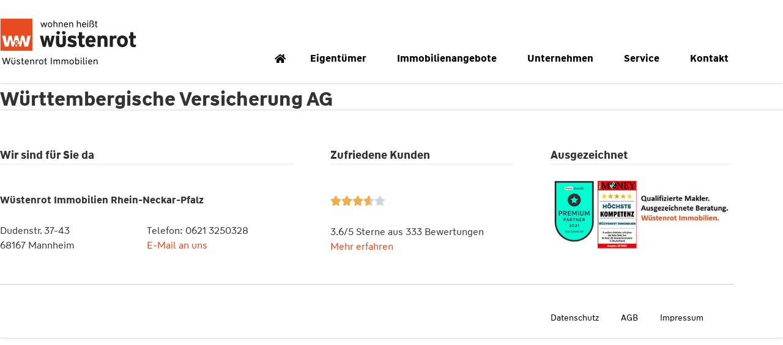

--- FILE ---
content_type: text/html; charset=UTF-8
request_url: https://www.immobilienpartner-rhein-neckar.de/vertriebspartner/wuerttembergische-versicherung-ag-13/
body_size: 26962
content:
<!doctype html>
<html lang="de">
<head>
	<meta charset="UTF-8">
	<meta name="viewport" content="width=device-width, initial-scale=1">
	<link rel="profile" href="http://gmpg.org/xfn/11">
	<meta name='robots' content='index, follow, max-image-preview:large, max-snippet:-1, max-video-preview:-1' />

	<!-- This site is optimized with the Yoast SEO plugin v26.6 - https://yoast.com/wordpress/plugins/seo/ -->
	<title>Württembergische Versicherung AG - Wüstenrot Immobilien Rhein-Neckar</title>
	<link rel="canonical" href="https://www.immobilienpartner-rhein-neckar.de/vertriebspartner/wuerttembergische-versicherung-ag-13/" />
	<meta property="og:locale" content="de_DE" />
	<meta property="og:type" content="article" />
	<meta property="og:title" content="Württembergische Versicherung AG - Wüstenrot Immobilien Rhein-Neckar" />
	<meta property="og:url" content="https://www.immobilienpartner-rhein-neckar.de/vertriebspartner/wuerttembergische-versicherung-ag-13/" />
	<meta property="og:site_name" content="Wüstenrot Immobilien Rhein-Neckar" />
	<meta property="article:modified_time" content="2020-11-23T06:18:58+00:00" />
	<meta name="twitter:card" content="summary_large_image" />
	<script type="application/ld+json" class="yoast-schema-graph">{"@context":"https://schema.org","@graph":[{"@type":"WebPage","@id":"https://www.immobilienpartner-rhein-neckar.de/vertriebspartner/wuerttembergische-versicherung-ag-13/","url":"https://www.immobilienpartner-rhein-neckar.de/vertriebspartner/wuerttembergische-versicherung-ag-13/","name":"Württembergische Versicherung AG - Wüstenrot Immobilien Rhein-Neckar","isPartOf":{"@id":"https://www.immobilienpartner-rhein-neckar.de/#website"},"datePublished":"2020-11-23T06:18:47+00:00","dateModified":"2020-11-23T06:18:58+00:00","breadcrumb":{"@id":"https://www.immobilienpartner-rhein-neckar.de/vertriebspartner/wuerttembergische-versicherung-ag-13/#breadcrumb"},"inLanguage":"de","potentialAction":[{"@type":"ReadAction","target":["https://www.immobilienpartner-rhein-neckar.de/vertriebspartner/wuerttembergische-versicherung-ag-13/"]}]},{"@type":"BreadcrumbList","@id":"https://www.immobilienpartner-rhein-neckar.de/vertriebspartner/wuerttembergische-versicherung-ag-13/#breadcrumb","itemListElement":[{"@type":"ListItem","position":1,"name":"Startseite","item":"https://www.immobilienpartner-rhein-neckar.de/"},{"@type":"ListItem","position":2,"name":"Vertriebspartner","item":"https://www.immobilienpartner-rhein-neckar.de/vertriebspartner/"},{"@type":"ListItem","position":3,"name":"Württembergische Versicherung AG"}]},{"@type":"WebSite","@id":"https://www.immobilienpartner-rhein-neckar.de/#website","url":"https://www.immobilienpartner-rhein-neckar.de/","name":"Wüstenrot Immobilien Rhein-Neckar","description":"","publisher":{"@id":"https://www.immobilienpartner-rhein-neckar.de/#organization"},"potentialAction":[{"@type":"SearchAction","target":{"@type":"EntryPoint","urlTemplate":"https://www.immobilienpartner-rhein-neckar.de/?s={search_term_string}"},"query-input":{"@type":"PropertyValueSpecification","valueRequired":true,"valueName":"search_term_string"}}],"inLanguage":"de"},{"@type":"Organization","@id":"https://www.immobilienpartner-rhein-neckar.de/#organization","name":"Wüstenrot Immobilien Rhein-Neckar","url":"https://www.immobilienpartner-rhein-neckar.de/","logo":{"@type":"ImageObject","inLanguage":"de","@id":"https://www.immobilienpartner-rhein-neckar.de/#/schema/logo/image/","url":"https://www.immobilienpartner-rhein-neckar.de/media/files/2020/07/Wüstenrot-Immobilien-Logo.svg","contentUrl":"https://www.immobilienpartner-rhein-neckar.de/media/files/2020/07/Wüstenrot-Immobilien-Logo.svg","caption":"Wüstenrot Immobilien Rhein-Neckar"},"image":{"@id":"https://www.immobilienpartner-rhein-neckar.de/#/schema/logo/image/"}}]}</script>
	<!-- / Yoast SEO plugin. -->


<link rel="alternate" type="application/rss+xml" title="Wüstenrot Immobilien Rhein-Neckar &raquo; Feed" href="https://www.immobilienpartner-rhein-neckar.de/feed/" />
<link rel="alternate" type="application/rss+xml" title="Wüstenrot Immobilien Rhein-Neckar &raquo; Kommentar-Feed" href="https://www.immobilienpartner-rhein-neckar.de/comments/feed/" />
<link rel="alternate" title="oEmbed (JSON)" type="application/json+oembed" href="https://www.immobilienpartner-rhein-neckar.de/wp-json/oembed/1.0/embed?url=https%3A%2F%2Fwww.immobilienpartner-rhein-neckar.de%2Fvertriebspartner%2Fwuerttembergische-versicherung-ag-13%2F" />
<link rel="alternate" title="oEmbed (XML)" type="text/xml+oembed" href="https://www.immobilienpartner-rhein-neckar.de/wp-json/oembed/1.0/embed?url=https%3A%2F%2Fwww.immobilienpartner-rhein-neckar.de%2Fvertriebspartner%2Fwuerttembergische-versicherung-ag-13%2F&#038;format=xml" />
<style id='wp-img-auto-sizes-contain-inline-css' type='text/css'>
img:is([sizes=auto i],[sizes^="auto," i]){contain-intrinsic-size:3000px 1500px}
/*# sourceURL=wp-img-auto-sizes-contain-inline-css */
</style>
<link rel='stylesheet' id='wp-block-library-css' href='https://www.immobilienpartner-rhein-neckar.de/wp-includes/css/dist/block-library/style.min.css?ver=6.9' type='text/css' media='all' />
<style id='classic-theme-styles-inline-css' type='text/css'>
/*! This file is auto-generated */
.wp-block-button__link{color:#fff;background-color:#32373c;border-radius:9999px;box-shadow:none;text-decoration:none;padding:calc(.667em + 2px) calc(1.333em + 2px);font-size:1.125em}.wp-block-file__button{background:#32373c;color:#fff;text-decoration:none}
/*# sourceURL=/wp-includes/css/classic-themes.min.css */
</style>
<link rel='stylesheet' id='jet-engine-frontend-css' href='https://www.immobilienpartner-rhein-neckar.de/wp-content/plugins/jet-engine/assets/css/frontend.css?ver=3.7.4' type='text/css' media='all' />
<style id='global-styles-inline-css' type='text/css'>
:root{--wp--preset--aspect-ratio--square: 1;--wp--preset--aspect-ratio--4-3: 4/3;--wp--preset--aspect-ratio--3-4: 3/4;--wp--preset--aspect-ratio--3-2: 3/2;--wp--preset--aspect-ratio--2-3: 2/3;--wp--preset--aspect-ratio--16-9: 16/9;--wp--preset--aspect-ratio--9-16: 9/16;--wp--preset--color--black: #000000;--wp--preset--color--cyan-bluish-gray: #abb8c3;--wp--preset--color--white: #ffffff;--wp--preset--color--pale-pink: #f78da7;--wp--preset--color--vivid-red: #cf2e2e;--wp--preset--color--luminous-vivid-orange: #ff6900;--wp--preset--color--luminous-vivid-amber: #fcb900;--wp--preset--color--light-green-cyan: #7bdcb5;--wp--preset--color--vivid-green-cyan: #00d084;--wp--preset--color--pale-cyan-blue: #8ed1fc;--wp--preset--color--vivid-cyan-blue: #0693e3;--wp--preset--color--vivid-purple: #9b51e0;--wp--preset--gradient--vivid-cyan-blue-to-vivid-purple: linear-gradient(135deg,rgb(6,147,227) 0%,rgb(155,81,224) 100%);--wp--preset--gradient--light-green-cyan-to-vivid-green-cyan: linear-gradient(135deg,rgb(122,220,180) 0%,rgb(0,208,130) 100%);--wp--preset--gradient--luminous-vivid-amber-to-luminous-vivid-orange: linear-gradient(135deg,rgb(252,185,0) 0%,rgb(255,105,0) 100%);--wp--preset--gradient--luminous-vivid-orange-to-vivid-red: linear-gradient(135deg,rgb(255,105,0) 0%,rgb(207,46,46) 100%);--wp--preset--gradient--very-light-gray-to-cyan-bluish-gray: linear-gradient(135deg,rgb(238,238,238) 0%,rgb(169,184,195) 100%);--wp--preset--gradient--cool-to-warm-spectrum: linear-gradient(135deg,rgb(74,234,220) 0%,rgb(151,120,209) 20%,rgb(207,42,186) 40%,rgb(238,44,130) 60%,rgb(251,105,98) 80%,rgb(254,248,76) 100%);--wp--preset--gradient--blush-light-purple: linear-gradient(135deg,rgb(255,206,236) 0%,rgb(152,150,240) 100%);--wp--preset--gradient--blush-bordeaux: linear-gradient(135deg,rgb(254,205,165) 0%,rgb(254,45,45) 50%,rgb(107,0,62) 100%);--wp--preset--gradient--luminous-dusk: linear-gradient(135deg,rgb(255,203,112) 0%,rgb(199,81,192) 50%,rgb(65,88,208) 100%);--wp--preset--gradient--pale-ocean: linear-gradient(135deg,rgb(255,245,203) 0%,rgb(182,227,212) 50%,rgb(51,167,181) 100%);--wp--preset--gradient--electric-grass: linear-gradient(135deg,rgb(202,248,128) 0%,rgb(113,206,126) 100%);--wp--preset--gradient--midnight: linear-gradient(135deg,rgb(2,3,129) 0%,rgb(40,116,252) 100%);--wp--preset--font-size--small: 13px;--wp--preset--font-size--medium: 20px;--wp--preset--font-size--large: 36px;--wp--preset--font-size--x-large: 42px;--wp--preset--spacing--20: 0.44rem;--wp--preset--spacing--30: 0.67rem;--wp--preset--spacing--40: 1rem;--wp--preset--spacing--50: 1.5rem;--wp--preset--spacing--60: 2.25rem;--wp--preset--spacing--70: 3.38rem;--wp--preset--spacing--80: 5.06rem;--wp--preset--shadow--natural: 6px 6px 9px rgba(0, 0, 0, 0.2);--wp--preset--shadow--deep: 12px 12px 50px rgba(0, 0, 0, 0.4);--wp--preset--shadow--sharp: 6px 6px 0px rgba(0, 0, 0, 0.2);--wp--preset--shadow--outlined: 6px 6px 0px -3px rgb(255, 255, 255), 6px 6px rgb(0, 0, 0);--wp--preset--shadow--crisp: 6px 6px 0px rgb(0, 0, 0);}:where(.is-layout-flex){gap: 0.5em;}:where(.is-layout-grid){gap: 0.5em;}body .is-layout-flex{display: flex;}.is-layout-flex{flex-wrap: wrap;align-items: center;}.is-layout-flex > :is(*, div){margin: 0;}body .is-layout-grid{display: grid;}.is-layout-grid > :is(*, div){margin: 0;}:where(.wp-block-columns.is-layout-flex){gap: 2em;}:where(.wp-block-columns.is-layout-grid){gap: 2em;}:where(.wp-block-post-template.is-layout-flex){gap: 1.25em;}:where(.wp-block-post-template.is-layout-grid){gap: 1.25em;}.has-black-color{color: var(--wp--preset--color--black) !important;}.has-cyan-bluish-gray-color{color: var(--wp--preset--color--cyan-bluish-gray) !important;}.has-white-color{color: var(--wp--preset--color--white) !important;}.has-pale-pink-color{color: var(--wp--preset--color--pale-pink) !important;}.has-vivid-red-color{color: var(--wp--preset--color--vivid-red) !important;}.has-luminous-vivid-orange-color{color: var(--wp--preset--color--luminous-vivid-orange) !important;}.has-luminous-vivid-amber-color{color: var(--wp--preset--color--luminous-vivid-amber) !important;}.has-light-green-cyan-color{color: var(--wp--preset--color--light-green-cyan) !important;}.has-vivid-green-cyan-color{color: var(--wp--preset--color--vivid-green-cyan) !important;}.has-pale-cyan-blue-color{color: var(--wp--preset--color--pale-cyan-blue) !important;}.has-vivid-cyan-blue-color{color: var(--wp--preset--color--vivid-cyan-blue) !important;}.has-vivid-purple-color{color: var(--wp--preset--color--vivid-purple) !important;}.has-black-background-color{background-color: var(--wp--preset--color--black) !important;}.has-cyan-bluish-gray-background-color{background-color: var(--wp--preset--color--cyan-bluish-gray) !important;}.has-white-background-color{background-color: var(--wp--preset--color--white) !important;}.has-pale-pink-background-color{background-color: var(--wp--preset--color--pale-pink) !important;}.has-vivid-red-background-color{background-color: var(--wp--preset--color--vivid-red) !important;}.has-luminous-vivid-orange-background-color{background-color: var(--wp--preset--color--luminous-vivid-orange) !important;}.has-luminous-vivid-amber-background-color{background-color: var(--wp--preset--color--luminous-vivid-amber) !important;}.has-light-green-cyan-background-color{background-color: var(--wp--preset--color--light-green-cyan) !important;}.has-vivid-green-cyan-background-color{background-color: var(--wp--preset--color--vivid-green-cyan) !important;}.has-pale-cyan-blue-background-color{background-color: var(--wp--preset--color--pale-cyan-blue) !important;}.has-vivid-cyan-blue-background-color{background-color: var(--wp--preset--color--vivid-cyan-blue) !important;}.has-vivid-purple-background-color{background-color: var(--wp--preset--color--vivid-purple) !important;}.has-black-border-color{border-color: var(--wp--preset--color--black) !important;}.has-cyan-bluish-gray-border-color{border-color: var(--wp--preset--color--cyan-bluish-gray) !important;}.has-white-border-color{border-color: var(--wp--preset--color--white) !important;}.has-pale-pink-border-color{border-color: var(--wp--preset--color--pale-pink) !important;}.has-vivid-red-border-color{border-color: var(--wp--preset--color--vivid-red) !important;}.has-luminous-vivid-orange-border-color{border-color: var(--wp--preset--color--luminous-vivid-orange) !important;}.has-luminous-vivid-amber-border-color{border-color: var(--wp--preset--color--luminous-vivid-amber) !important;}.has-light-green-cyan-border-color{border-color: var(--wp--preset--color--light-green-cyan) !important;}.has-vivid-green-cyan-border-color{border-color: var(--wp--preset--color--vivid-green-cyan) !important;}.has-pale-cyan-blue-border-color{border-color: var(--wp--preset--color--pale-cyan-blue) !important;}.has-vivid-cyan-blue-border-color{border-color: var(--wp--preset--color--vivid-cyan-blue) !important;}.has-vivid-purple-border-color{border-color: var(--wp--preset--color--vivid-purple) !important;}.has-vivid-cyan-blue-to-vivid-purple-gradient-background{background: var(--wp--preset--gradient--vivid-cyan-blue-to-vivid-purple) !important;}.has-light-green-cyan-to-vivid-green-cyan-gradient-background{background: var(--wp--preset--gradient--light-green-cyan-to-vivid-green-cyan) !important;}.has-luminous-vivid-amber-to-luminous-vivid-orange-gradient-background{background: var(--wp--preset--gradient--luminous-vivid-amber-to-luminous-vivid-orange) !important;}.has-luminous-vivid-orange-to-vivid-red-gradient-background{background: var(--wp--preset--gradient--luminous-vivid-orange-to-vivid-red) !important;}.has-very-light-gray-to-cyan-bluish-gray-gradient-background{background: var(--wp--preset--gradient--very-light-gray-to-cyan-bluish-gray) !important;}.has-cool-to-warm-spectrum-gradient-background{background: var(--wp--preset--gradient--cool-to-warm-spectrum) !important;}.has-blush-light-purple-gradient-background{background: var(--wp--preset--gradient--blush-light-purple) !important;}.has-blush-bordeaux-gradient-background{background: var(--wp--preset--gradient--blush-bordeaux) !important;}.has-luminous-dusk-gradient-background{background: var(--wp--preset--gradient--luminous-dusk) !important;}.has-pale-ocean-gradient-background{background: var(--wp--preset--gradient--pale-ocean) !important;}.has-electric-grass-gradient-background{background: var(--wp--preset--gradient--electric-grass) !important;}.has-midnight-gradient-background{background: var(--wp--preset--gradient--midnight) !important;}.has-small-font-size{font-size: var(--wp--preset--font-size--small) !important;}.has-medium-font-size{font-size: var(--wp--preset--font-size--medium) !important;}.has-large-font-size{font-size: var(--wp--preset--font-size--large) !important;}.has-x-large-font-size{font-size: var(--wp--preset--font-size--x-large) !important;}
:where(.wp-block-post-template.is-layout-flex){gap: 1.25em;}:where(.wp-block-post-template.is-layout-grid){gap: 1.25em;}
:where(.wp-block-term-template.is-layout-flex){gap: 1.25em;}:where(.wp-block-term-template.is-layout-grid){gap: 1.25em;}
:where(.wp-block-columns.is-layout-flex){gap: 2em;}:where(.wp-block-columns.is-layout-grid){gap: 2em;}
:root :where(.wp-block-pullquote){font-size: 1.5em;line-height: 1.6;}
/*# sourceURL=global-styles-inline-css */
</style>
<link rel='stylesheet' id='elementor-hello-theme-style-css' href='https://www.immobilienpartner-rhein-neckar.de/wp-content/themes/elementor-hello-theme-master/style.css?ver=6.9' type='text/css' media='all' />
<link rel='stylesheet' id='build-style-css' href='https://www.immobilienpartner-rhein-neckar.de/media/build/build.css?ver=e816d533789efdc8b703' type='text/css' media='all' />
<link rel='stylesheet' id='elementor-frontend-css' href='https://www.immobilienpartner-rhein-neckar.de/wp-content/plugins/elementor/assets/css/frontend.min.css?ver=3.34.0' type='text/css' media='all' />
<link rel='stylesheet' id='widget-heading-css' href='https://www.immobilienpartner-rhein-neckar.de/wp-content/plugins/elementor/assets/css/widget-heading.min.css?ver=3.34.0' type='text/css' media='all' />
<link rel='stylesheet' id='e-animation-fadeInUp-css' href='https://www.immobilienpartner-rhein-neckar.de/wp-content/plugins/elementor/assets/lib/animations/styles/fadeInUp.min.css?ver=3.34.0' type='text/css' media='all' />
<link rel='stylesheet' id='widget-star-rating-css' href='https://www.immobilienpartner-rhein-neckar.de/wp-content/plugins/elementor/assets/css/widget-star-rating.min.css?ver=3.34.0' type='text/css' media='all' />
<link rel='stylesheet' id='widget-image-css' href='https://www.immobilienpartner-rhein-neckar.de/wp-content/plugins/elementor/assets/css/widget-image.min.css?ver=3.34.0' type='text/css' media='all' />
<link rel='stylesheet' id='widget-divider-css' href='https://www.immobilienpartner-rhein-neckar.de/wp-content/plugins/elementor/assets/css/widget-divider.min.css?ver=3.34.0' type='text/css' media='all' />
<link rel='stylesheet' id='widget-nav-menu-css' href='https://www.immobilienpartner-rhein-neckar.de/wp-content/plugins/elementor-pro/assets/css/widget-nav-menu.min.css?ver=3.33.1' type='text/css' media='all' />
<link rel='stylesheet' id='e-sticky-css' href='https://www.immobilienpartner-rhein-neckar.de/wp-content/plugins/elementor-pro/assets/css/modules/sticky.min.css?ver=3.33.1' type='text/css' media='all' />
<link rel='stylesheet' id='e-animation-fadeIn-css' href='https://www.immobilienpartner-rhein-neckar.de/wp-content/plugins/elementor/assets/lib/animations/styles/fadeIn.min.css?ver=3.34.0' type='text/css' media='all' />
<link rel='stylesheet' id='widget-icon-box-css' href='https://www.immobilienpartner-rhein-neckar.de/wp-content/plugins/elementor/assets/css/widget-icon-box.min.css?ver=3.34.0' type='text/css' media='all' />
<link rel='stylesheet' id='e-popup-css' href='https://www.immobilienpartner-rhein-neckar.de/wp-content/plugins/elementor-pro/assets/css/conditionals/popup.min.css?ver=3.33.1' type='text/css' media='all' />
<link rel='stylesheet' id='e-animation-slideInLeft-css' href='https://www.immobilienpartner-rhein-neckar.de/wp-content/plugins/elementor/assets/lib/animations/styles/slideInLeft.min.css?ver=3.34.0' type='text/css' media='all' />
<link rel='stylesheet' id='e-animation-slideInRight-css' href='https://www.immobilienpartner-rhein-neckar.de/wp-content/plugins/elementor/assets/lib/animations/styles/slideInRight.min.css?ver=3.34.0' type='text/css' media='all' />
<link rel='stylesheet' id='elementor-icons-css' href='https://www.immobilienpartner-rhein-neckar.de/wp-content/plugins/elementor/assets/lib/eicons/css/elementor-icons.min.css?ver=5.45.0' type='text/css' media='all' />
<link rel='stylesheet' id='elementor-post-4694-css' href='https://www.immobilienpartner-rhein-neckar.de/media/files/elementor/css/post-4694.css?ver=1767758584' type='text/css' media='all' />
<link rel='stylesheet' id='font-awesome-5-all-css' href='https://www.immobilienpartner-rhein-neckar.de/wp-content/plugins/elementor/assets/lib/font-awesome/css/all.min.css?ver=3.34.0' type='text/css' media='all' />
<link rel='stylesheet' id='font-awesome-4-shim-css' href='https://www.immobilienpartner-rhein-neckar.de/wp-content/plugins/elementor/assets/lib/font-awesome/css/v4-shims.min.css?ver=3.34.0' type='text/css' media='all' />
<link rel='stylesheet' id='she-header-style-css' href='https://www.immobilienpartner-rhein-neckar.de/wp-content/plugins/sticky-header-effects-for-elementor/assets/css/she-header-style.css?ver=2.1.6' type='text/css' media='all' />
<link rel='stylesheet' id='elementor-post-50-css' href='https://www.immobilienpartner-rhein-neckar.de/media/files/elementor/css/post-50.css?ver=1767758584' type='text/css' media='all' />
<link rel='stylesheet' id='elementor-post-10308-css' href='https://www.immobilienpartner-rhein-neckar.de/media/files/elementor/css/post-10308.css?ver=1767758584' type='text/css' media='all' />
<link rel='stylesheet' id='elementor-post-10304-css' href='https://www.immobilienpartner-rhein-neckar.de/media/files/elementor/css/post-10304.css?ver=1767758584' type='text/css' media='all' />
<link rel='stylesheet' id='elementor-post-10296-css' href='https://www.immobilienpartner-rhein-neckar.de/media/files/elementor/css/post-10296.css?ver=1767758584' type='text/css' media='all' />
<link rel='stylesheet' id='elementor-post-10294-css' href='https://www.immobilienpartner-rhein-neckar.de/media/files/elementor/css/post-10294.css?ver=1767758584' type='text/css' media='all' />
<link rel='stylesheet' id='elementor-post-10285-css' href='https://www.immobilienpartner-rhein-neckar.de/media/files/elementor/css/post-10285.css?ver=1767758584' type='text/css' media='all' />
<link rel='stylesheet' id='elementor-post-6790-css' href='https://www.immobilienpartner-rhein-neckar.de/media/files/elementor/css/post-6790.css?ver=1767758584' type='text/css' media='all' />
<link rel='stylesheet' id='elementor-post-1741-css' href='https://www.immobilienpartner-rhein-neckar.de/media/files/elementor/css/post-1741.css?ver=1767758584' type='text/css' media='all' />
<link rel='stylesheet' id='borlabs-cookie-css' href='https://www.immobilienpartner-rhein-neckar.de/wp-content/cache/borlabs-cookie/borlabs-cookie_1_de.css?ver=2.3.6-27' type='text/css' media='all' />
<link rel='stylesheet' id='tablepress-default-css' href='https://www.immobilienpartner-rhein-neckar.de/wp-content/plugins/tablepress/css/build/default.css?ver=3.2.6' type='text/css' media='all' />
<link rel='stylesheet' id='navi-module-styles-css' href='https://www.immobilienpartner-rhein-neckar.de/wp-content/plugins/wavepoint-tools/assets/navi-module-styles.css?ver=6.9' type='text/css' media='all' />
<link rel='stylesheet' id='footer-styles-css' href='https://www.immobilienpartner-rhein-neckar.de/wp-content/plugins/wavepoint-tools/assets/footer.css?ver=6.9' type='text/css' media='all' />
<link rel='stylesheet' id='wp-general-styles-css' href='https://www.immobilienpartner-rhein-neckar.de/wp-content/plugins/wavepoint-tools/assets/styles.css?ver=6.9' type='text/css' media='all' />
<link rel='stylesheet' id='elementor-icons-thinicons-css' href='https://www.immobilienpartner-rhein-neckar.de/media/files/elementor/custom-icons/thinicons/css/thinicons.css?ver=1.0.0' type='text/css' media='all' />
<link rel='stylesheet' id='elementor-icons-shared-0-css' href='https://www.immobilienpartner-rhein-neckar.de/wp-content/plugins/elementor/assets/lib/font-awesome/css/fontawesome.min.css?ver=5.15.3' type='text/css' media='all' />
<link rel='stylesheet' id='elementor-icons-fa-solid-css' href='https://www.immobilienpartner-rhein-neckar.de/wp-content/plugins/elementor/assets/lib/font-awesome/css/solid.min.css?ver=5.15.3' type='text/css' media='all' />
<script type="text/javascript" src="https://www.immobilienpartner-rhein-neckar.de/wp-includes/js/jquery/jquery.min.js?ver=3.7.1" id="jquery-core-js"></script>
<script type="text/javascript" src="https://www.immobilienpartner-rhein-neckar.de/wp-includes/js/jquery/jquery-migrate.min.js?ver=3.4.1" id="jquery-migrate-js"></script>
<script type="text/javascript" src="https://www.immobilienpartner-rhein-neckar.de/wp-content/plugins/elementor/assets/lib/font-awesome/js/v4-shims.min.js?ver=3.34.0" id="font-awesome-4-shim-js"></script>
<script type="text/javascript" src="https://www.immobilienpartner-rhein-neckar.de/wp-content/plugins/sticky-header-effects-for-elementor/assets/js/she-header.js?ver=2.1.6" id="she-header-js"></script>
<link rel="https://api.w.org/" href="https://www.immobilienpartner-rhein-neckar.de/wp-json/" /><link rel="alternate" title="JSON" type="application/json" href="https://www.immobilienpartner-rhein-neckar.de/wp-json/wp/v2/vertriebspartner/8108" /><link rel="EditURI" type="application/rsd+xml" title="RSD" href="https://www.immobilienpartner-rhein-neckar.de/xmlrpc.php?rsd" />
<meta name="generator" content="WordPress 6.9" />
<link rel='shortlink' href='https://www.immobilienpartner-rhein-neckar.de/?p=8108' />
<script>(function(html){html.className = html.className.replace(/\bno-js\b/, "js")})(document.documentElement);</script><meta name="generator" content="Elementor 3.34.0; features: additional_custom_breakpoints; settings: css_print_method-external, google_font-enabled, font_display-auto">
<script>document.querySelector("html").dataset["privacyUrl"] = "https://www.immobilienpartner-rhein-neckar.de/kontakt/datenschutz/";</script>			<style>
				.e-con.e-parent:nth-of-type(n+4):not(.e-lazyloaded):not(.e-no-lazyload),
				.e-con.e-parent:nth-of-type(n+4):not(.e-lazyloaded):not(.e-no-lazyload) * {
					background-image: none !important;
				}
				@media screen and (max-height: 1024px) {
					.e-con.e-parent:nth-of-type(n+3):not(.e-lazyloaded):not(.e-no-lazyload),
					.e-con.e-parent:nth-of-type(n+3):not(.e-lazyloaded):not(.e-no-lazyload) * {
						background-image: none !important;
					}
				}
				@media screen and (max-height: 640px) {
					.e-con.e-parent:nth-of-type(n+2):not(.e-lazyloaded):not(.e-no-lazyload),
					.e-con.e-parent:nth-of-type(n+2):not(.e-lazyloaded):not(.e-no-lazyload) * {
						background-image: none !important;
					}
				}
			</style>
			<link rel="icon" href="https://www.immobilienpartner-rhein-neckar.de/media/files/2020/07/Wüstenrot-Immobilien-FAV-Icon.svg" sizes="32x32" />
<link rel="icon" href="https://www.immobilienpartner-rhein-neckar.de/media/files/2020/07/Wüstenrot-Immobilien-FAV-Icon.svg" sizes="192x192" />
<link rel="apple-touch-icon" href="https://www.immobilienpartner-rhein-neckar.de/media/files/2020/07/Wüstenrot-Immobilien-FAV-Icon.svg" />
<meta name="msapplication-TileImage" content="https://www.immobilienpartner-rhein-neckar.de/media/files/2020/07/Wüstenrot-Immobilien-FAV-Icon.svg" />
		<style type="text/css" id="wp-custom-css">
			body {
    font-family: "wwType","Open Sans";
    font-size: 18px;
    line-height: 1.6em;
	color: #333333;
	font-weight:normal;
	height:100%;
	position:relative;
}

.dialog-message {
    font-size: 18px;
    line-height: 1.6em;
}


.elementor-widget-heading .elementor-heading-title {
    padding: 0;
    margin: 0;
}

p {
	margin-top:0.75em;
	margin-bottom:0.75em;
}

.elementor-editor-active #wpFooter {
    display:none;
}

/* EGP */

#breadcrumbs a, #breadcrumbs a:visited, #breadcrumbs .breadcrumb_last {
	color: #e64415;
}

#breadcrumbs a:active, #breadcrumbs a:hover {
	color: #cc3d13;
}


.CIlink a, .CIlink a:visited {
    color: #e64415;
		text-decoration:none;
}

.CIlink a:active, .CIlink a:hover {
    color: #333333;
}

.CIinvert a, .CIinvert a:visited {
    color: #333333;
		text-decoration:none;
}

.CIinvert a:active, .CIinvert a:hover {
    color: #e64415;
}

.CIMe {
    color: #e64415;
}

.CIbutton a, .CIbutton a:visited {
    background-color: #e64415;
		border-width: 0;
}

.CIbutton a:active, .CIbutton a:hover {
    background-color: #333333;
		border-width: 0;
}

.elementor-button, .elementor-button:visited {
	background-color: #e64415;
	border-radius: 0;
	border-width: 0;
}

.elementor-button:active, .elementor-button:hover {
	background-color: #333333;
	border-width: 0;
}

.CIlead {
	border-color: #e64415 !important;
}

.elementor-toggle .elementor-toggle-title {
    color: #e64415;
}

.elementor-toggle .elementor-toggle-title:hover{
    color: #cc3d13;
}

#egp div.elementor-heading-title {
	color: #e64415;
}

/* EGP - Leadboxen */

.leftBoxText {
    float:left; 
    width:70%;
		padding-right:20px;
}

.rightButton {
    float:right; 
    width:30%; 
    position:relative; 
    margin-top:8px;
}

@media (max-width: 768px) {
.leftBoxText {
    width:60%;
    padding-right:20px;
}

.rightButton {
    width:40%; 
    margin-top:38px;
} 
}

@media (max-width: 375px) {
.leftBoxText {
    float:none; 
    width:100%;
}

.rightButton {
    float:none; 
    width:100%; 
    margin-top:20px;
}
}

@media (min-width: 376px) and (max-width: 767px) {
    .leftBoxText {
        width: 100%;
        float: none;
    }
    .rightButton {
        float: none;
        width: 100%;
        margin-top: 20px;
    }
}

/* Linkpfeile  */

.arrowMe:after{
    font-family: "wp2ele_arrows";
    font-style: normal;
    font-weight: normal;
    speak: none;
    display: inline-block;
    text-decoration: inherit;
    width: 1em;
    text-align: center;
    font-variant: normal;
    text-transform: none;
    line-height: 1em;
    content: '\f101';
    -webkit-font-smoothing: antialiased;
	padding-left:5px;
}

/* Link-Farben allgemein */

a {
    color: #e64415;
		text-decoration:none;
}

a:active, a:hover {
    color: #cc3d13;
}

.ciColor {
	color: #e64415;
}

/* Footer-Link-Farben allgemein */

#wpFooter a {
    color: #000000;
}

#wpFooter .elementor-button {
    color: #ffffff;
}

#wpFooter .elementor-button:hover {
    color: #ffffff;
		background-color: #cc3d13;
}

#wpFooter a:active, #wpFooter a:hover {
    color: #666666;
}

#wpFooter #wave-seo-title {
	font-size:0.8em;
}

#wave-seo-title > a:before {
    font-family: "Font Awesome 5 Free";
  	font-weight: 600;
}


/* Roter WI Button */

.wiButton {
	background-color:#e64415;
	color:#ffffff;
	padding:0.556em 1.167em;
}

.wiButton:hover {
	background-color:#706f6f;
	color:#ffffff;
	
}

/* Farbeinstellungen für Header */

.headertel {
	font-size: 1.4em; 
	color: #e64415; 
	font-weight: normal; 
}


.headertel i{
	font-size: 0.75em; 
	line-height: 1.2em; 
	font-weight: 600;
	margin-right:2px;
	transform: scaleX(-1);
}


/* Flexibles Suchergebnis-Grid */

@media (min-width: 1024px) {
.db-column-wrap > .elementor-container > .elementor-row {
    flex-wrap: wrap;
}
	
	.db-column-wrap > .elementor-container > .elementor-row:after {
    content: "";
		flex:auto;
}
	
.db-column-wrap > .elementor-container > .elementor-row > .elementor-column {
    flex: 1 1 33% ;
		max-width:33%;
}
}

@media (max-width: 1024px){
    .db-column-wrap > .elementor-container > .elementor-row > .elementor-column {
    flex: 1 1 50% ;
}
}

@media (max-width: 768px) {
    .db-column-wrap > .elementor-container > .elementor-row > .elementor-column {
    flex: 1 1 50% ;
}
}

@media (max-width: 375px) {
    .db-column-wrap > .elementor-container > .elementor-row > .elementor-column {
    flex: 1 1 100% ;
}
}

/* Überschriften Farbfix */

body .elementor-widget-heading.elementor-widget-heading .elementor-heading-title {
    color: inherit;
}

/* Stärke von Fettschriften */

strong {
   font-weight:700; 
}

/* Erfolgsmeldung Kontaktformular gesendet */

.elementor-message-success {
    color: #58AF38;
    margin-top: 20px;
}

/* Subnavi-Modul Einstellungen */

#r2g_navimodul a {
	color: #706f6f;
}

#r2g_navimodul a:hover {
	color: #e64415 !important;
}

#r2g_navimodul > *[id^="menu-"] li.current_page_item > a {
	color: #e64415 !important;
}

/* Aufzählungslisten einrücken */

ul.icon_check {
	list-style-type: none;
	margin-left:35px;
	text-indent:-32px;
}

ul.icon_check li:before {
	content: "\f00c";
	font-family: "Font Awesome 5 Free";
  font-weight: 900;
	margin-bottom:5px;
	margin-right:12px;
	color: #e64415;
	font-size:inherit;
}

ul.icon_check li {
	margin-bottom:10px;
}

ul.icon_arrow {
	list-style-type: none;
	margin-left:25px;
	text-indent:-21px;
}

ul.icon_arrow li:before {
	content: "\f105";
	font-family: "Font Awesome 5 Free";
  font-weight: 900;
	margin-bottom:5px;
	margin-right:12px;
	color:#e64415;
	font-size:inherit;
}

ul.icon_arrow li {
	margin-bottom:10px;
	padding-left:-15px;
}

ul .listenfix {
	margin-left:-23px;
	
}

ul .listenfix li {
	margin-bottom:5px;
}

ol {
    margin-left:17px;
}

ol li{
    margin-bottom:10px;
}

/* Textblöcke in Frames ohne Absätze und deren Abstände */

.noP p{
	margin:0;
}

/* Bilder für Widescreen */

.widePic {
		max-height:605px;
		overflow:hidden;
}

.widePic img {
    width:100% !important;
		height:auto !important;
}

/* Contentbilder in Wordpress */

.alignright {
	float:right;
	margin-left:30px;
	margin-bottom:30px;
	margin-top: 7px;
}

.alignleft {
	float:left;
	margin-right:30px;
	margin-bottom:30px;
	margin-top: 7px;
}

/* Galerie-Zoomfunktion */

.galzoom .gallery-icon{
    overflow:hidden;
}

.galzoom .gallery-icon a img{
	-webkit-transform: scale(1);
	transform: scale(1);
	-webkit-transition: .3s ease-in-out;
	transition: .3s ease-in-out;
}
.galzoom .gallery-icon a img:hover {
	-webkit-transform: scale(1.2);
	transform: scale(1.2);
}

/* Überschriften-Styling */

.wpContent {
	line-height:1.6em;
}

.wpContent #menu-content-navi {
	margin-top:10px;
}

.wpContent #menu-content-navi li{
	font-size: 0.9em;
}


.wpContent h1{
	margin-top:0;
	margin-bottom:0.2em;
}

.wpContent h1 + h2{
	margin-top:1;
}


h1, .h1 {
    font-size: 1.778em;
    line-height: 1.171em !important;
    font-weight:bold;
}


h2, .h2 {
    font-size: 1.778em;
    line-height: 1.171em !important;
		font-weight:bold;
		color: #e64415 !important;
}

h3, .h3 {
    font-size: 1.333em;
    line-height: 1.3em !important;
		font-weight:bold;
		margin-bottom: 8px;
}

h4, .h4 {
    font-size: 1em;
    line-height: 1.3em;
    margin-bottom: 0.566em;
    font-weight: bold;
		color:#000000;
}

/* Kontaktformular Verbesserungen */

section .elementor-element .elementor-field-option{
	display: flex;
  flex-wrap: nowrap;
	align-items: flex-start;
}

section .elementor-element .elementor-field-option input[type="checkbox"] {
	width: auto;
	margin-right: 15px;
	margin-top: 5px;
}

section .elementor-element .elementor-field-option input[type="checkbox"]+label p{
	margin:0;
}

.elementor-field {
	color: #747474 !important;
    font-family: Open Sans;
    font-size: 14px;
}


@media (max-width: 1024px) { 
   h1, .h1 {
    font-size: 1.800em;
    line-height: 1.171em;
    margin-bottom: 0.343em;
    } 
	
	h2, .h2 {
    font-size: 1.800em;
    line-height: 1.171em;
    margin-bottom: 0.343em;
    } 

/* Tablet Aussenpadding */
	/* korrektur für den Inhaltsbereich
  * body > .elementor > anstatt
  * body .elementor
  * */
   body > .elementor > .elementor-inner > .elementor-section-wrap > .elementor-section-boxed {
        padding-left: 50px;
        padding-right: 50px
    }
	
	body > .elementor > .elementor-section-wrap > .elementor-section-boxed {
        padding-left: 50px;
        padding-right: 50px
    }
	
	body > .elementor > .elementor-inner > .elementor-section-boxed {
        padding-left: 50px;
        padding-right: 50px
    }
}

/* Kontakt-Form Info-Popup */
/*#elementor-popup-modal-9735 {
    display: none !important;
}
#elementor-popup-modal-9735.show {
    display: block !important;
}*/


/* Mobile Aussenpadding */
@media (max-width: 480px) {
     body > .elementor > .elementor-section-wrap > .elementor-section-boxed,
    body > .elementor > .elementor-inner > .elementor-section-wrap > .elementor-section-boxed {
        padding-left: 20px;
        padding-right: 20px
    }

	
		section .elementor-element .elementor-field-option{
			display: inline;
			flex-wrap: inherit;
		}

		section .elementor-element .elementor-field-option input[type="checkbox"] {
			margin-right: 5px;
			display:inline;
		}

		section .elementor-element .elementor-field-option input[type="checkbox"]+label p{
			display:inline;
		}
}

#r2g_navimodul > *[id^="menu-"] > li.open:after {
    content: '';
}


.sw-yframe.objektslider > .elementor-column-gap-default div[data-element_type="column"],
.sw-yframe.objektslider > .elementor-column-gap-default {
 display: block!important;
}

.sw-yframe.objektslider .elementor-main-swiper  .elementor-swiper-button {
 position: absolute;
 transform: translateY(-50%);
  top: 50%;
}		</style>
		</head>
<body class="wp-singular vertriebspartner-template-default single single-vertriebspartner postid-8108 wp-custom-logo wp-theme-elementor-hello-theme-master elementor-default elementor-kit-4694">

		<header data-elementor-type="header" data-elementor-id="50" class="elementor elementor-50 elementor-location-header" data-elementor-post-type="elementor_library">
					<section class="elementor-section elementor-top-section elementor-element elementor-element-14839bab elementor-section-content-middle elementor-section-boxed elementor-section-height-default elementor-section-height-default" data-id="14839bab" data-element_type="section" id="wpFooter" data-settings="{&quot;background_background&quot;:&quot;classic&quot;}">
						<div class="elementor-container elementor-column-gap-default">
					<div class="elementor-column elementor-col-100 elementor-top-column elementor-element elementor-element-5454ed89" data-id="5454ed89" data-element_type="column">
			<div class="elementor-widget-wrap elementor-element-populated">
						<section class="elementor-section elementor-inner-section elementor-element elementor-element-33b20390 elementor-section-content-middle elementor-section-boxed elementor-section-height-default elementor-section-height-default" data-id="33b20390" data-element_type="section">
						<div class="elementor-container elementor-column-gap-no">
					<div class="elementor-column elementor-col-33 elementor-inner-column elementor-element elementor-element-394e6d69 elementor-invisible" data-id="394e6d69" data-element_type="column" data-settings="{&quot;animation&quot;:&quot;fadeInUp&quot;}">
			<div class="elementor-widget-wrap elementor-element-populated">
						<div class="elementor-element elementor-element-728d825d elementor-widget elementor-widget-heading" data-id="728d825d" data-element_type="widget" data-widget_type="heading.default">
				<div class="elementor-widget-container">
					<div class="elementor-heading-title elementor-size-default">Wir sind für Sie da</div>				</div>
				</div>
				<div class="elementor-element elementor-element-b6ab849 elementor-widget elementor-widget-heading" data-id="b6ab849" data-element_type="widget" data-widget_type="heading.default">
				<div class="elementor-widget-container">
					<div class="elementor-heading-title elementor-size-default">Wüstenrot Immobilien Rhein-Neckar-Pfalz</div>				</div>
				</div>
				<div class="elementor-element elementor-element-4c0e8b0 noP elementor-widget__width-initial elementor-widget elementor-widget-text-editor" data-id="4c0e8b0" data-element_type="widget" data-widget_type="text-editor.default">
				<div class="elementor-widget-container">
									<p>Dudenstr. 37-43<br />68167 Mannheim</p>								</div>
				</div>
				<div class="elementor-element elementor-element-42b0cf6 noP elementor-widget__width-initial elementor-widget elementor-widget-text-editor" data-id="42b0cf6" data-element_type="widget" data-widget_type="text-editor.default">
				<div class="elementor-widget-container">
									<p>Telefon: 0621 3250328<br /><a style="color: #e64415;" href="mailto:info@immobilienpartner-rhein-neckar.de">E-Mail an uns</a></p>								</div>
				</div>
					</div>
		</div>
				<div class="elementor-column elementor-col-33 elementor-inner-column elementor-element elementor-element-309b214b elementor-invisible" data-id="309b214b" data-element_type="column" data-settings="{&quot;animation&quot;:&quot;fadeInUp&quot;,&quot;animation_delay&quot;:300}">
			<div class="elementor-widget-wrap elementor-element-populated">
						<div class="elementor-element elementor-element-47c9e527 elementor-widget elementor-widget-heading" data-id="47c9e527" data-element_type="widget" data-widget_type="heading.default">
				<div class="elementor-widget-container">
					<div class="elementor-heading-title elementor-size-default">Zufriedene Kunden</div>				</div>
				</div>
				<div class="elementor-element elementor-element-a9155da elementor-star-rating--align-start elementor--star-style-star_fontawesome elementor-widget elementor-widget-global elementor-global-10480 elementor-widget-star-rating" data-id="a9155da" data-element_type="widget" data-widget_type="star-rating.default">
				<div class="elementor-widget-container">
							<div class="elementor-star-rating__wrapper">
						<div class="elementor-star-rating" itemtype="http://schema.org/Rating" itemscope="" itemprop="reviewRating">
				<i class="elementor-star-full" aria-hidden="true">&#xE934;</i><i class="elementor-star-full" aria-hidden="true">&#xE934;</i><i class="elementor-star-full" aria-hidden="true">&#xE934;</i><i class="elementor-star-6" aria-hidden="true">&#xE934;</i><i class="elementor-star-empty" aria-hidden="true">&#xE934;</i>				<span itemprop="ratingValue" class="elementor-screen-only">Bewertet mit 3.6 von 5</span>
			</div>
		</div>
						</div>
				</div>
				<div class="elementor-element elementor-element-1b744de noP elementor-widget elementor-widget-global elementor-global-10483 elementor-widget-text-editor" data-id="1b744de" data-element_type="widget" data-widget_type="text-editor.default">
				<div class="elementor-widget-container">
									<p>3.6/5 Sterne aus 333 Bewertungen<br /><a style="color: #e64415;" href="/unternehmen/kundenstimmen/">Mehr erfahren</a></p>								</div>
				</div>
					</div>
		</div>
				<div class="elementor-column elementor-col-33 elementor-inner-column elementor-element elementor-element-397139e2 elementor-invisible" data-id="397139e2" data-element_type="column" data-settings="{&quot;animation&quot;:&quot;fadeInUp&quot;,&quot;animation_delay&quot;:600}">
			<div class="elementor-widget-wrap elementor-element-populated">
						<div class="elementor-element elementor-element-2de2ecd6 elementor-widget elementor-widget-heading" data-id="2de2ecd6" data-element_type="widget" data-widget_type="heading.default">
				<div class="elementor-widget-container">
					<div class="elementor-heading-title elementor-size-default">Ausgezeichnet</div>				</div>
				</div>
				<div class="elementor-element elementor-element-88147bf elementor-widget__width-auto elementor-widget elementor-widget-image" data-id="88147bf" data-element_type="widget" data-widget_type="image.default">
				<div class="elementor-widget-container">
															<img width="377" height="170" src="https://www.immobilienpartner-rhein-neckar.de/media/files/2018/09/Wuestenrot-Immobilien-Siegel-Footer.jpg" class="attachment-full size-full wp-image-12592" alt="Ausgezeichnet Siegel" srcset="https://www.immobilienpartner-rhein-neckar.de/media/files/2018/09/Wuestenrot-Immobilien-Siegel-Footer.jpg 377w, https://www.immobilienpartner-rhein-neckar.de/media/files/2018/09/Wuestenrot-Immobilien-Siegel-Footer-300x135.jpg 300w" sizes="(max-width: 377px) 100vw, 377px" />															</div>
				</div>
					</div>
		</div>
					</div>
		</section>
				<div class="elementor-element elementor-element-2df608de elementor-widget-divider--view-line elementor-widget elementor-widget-divider" data-id="2df608de" data-element_type="widget" data-widget_type="divider.default">
				<div class="elementor-widget-container">
							<div class="elementor-divider">
			<span class="elementor-divider-separator">
						</span>
		</div>
						</div>
				</div>
				<section class="elementor-section elementor-inner-section elementor-element elementor-element-508175a0 elementor-section-content-middle elementor-section-boxed elementor-section-height-default elementor-section-height-default" data-id="508175a0" data-element_type="section" id="wpFooter">
						<div class="elementor-container elementor-column-gap-no">
					<div class="elementor-column elementor-col-33 elementor-inner-column elementor-element elementor-element-78426b78" data-id="78426b78" data-element_type="column">
			<div class="elementor-widget-wrap elementor-element-populated">
							</div>
		</div>
				<div class="elementor-column elementor-col-33 elementor-inner-column elementor-element elementor-element-4130171e" data-id="4130171e" data-element_type="column">
			<div class="elementor-widget-wrap">
							</div>
		</div>
				<div class="elementor-column elementor-col-33 elementor-inner-column elementor-element elementor-element-46de2337" data-id="46de2337" data-element_type="column">
			<div class="elementor-widget-wrap elementor-element-populated">
						<div class="elementor-element elementor-element-3398bed8 elementor-widget elementor-widget-text-editor" data-id="3398bed8" data-element_type="widget" data-widget_type="text-editor.default">
				<div class="elementor-widget-container">
									<a href="/kontakt/datenschutz/">Datenschutz</a>         <a href="/kontakt/agb/">AGB</a>         <a href="/kontakt/impressum/">Impressum</a>								</div>
				</div>
					</div>
		</div>
					</div>
		</section>
				<section class="elementor-section elementor-inner-section elementor-element elementor-element-2870fbfb elementor-section-boxed elementor-section-height-default elementor-section-height-default" data-id="2870fbfb" data-element_type="section">
						<div class="elementor-container elementor-column-gap-default">
					<div class="elementor-column elementor-col-100 elementor-inner-column elementor-element elementor-element-7b6ca8d2" data-id="7b6ca8d2" data-element_type="column">
			<div class="elementor-widget-wrap elementor-element-populated">
							</div>
		</div>
					</div>
		</section>
					</div>
		</div>
					</div>
		</section>
				<section class="elementor-section elementor-top-section elementor-element elementor-element-7371a609 elementor-section-boxed elementor-section-height-default elementor-section-height-default elementor-invisible" data-id="7371a609" data-element_type="section" data-settings="{&quot;background_background&quot;:&quot;classic&quot;,&quot;sticky&quot;:&quot;top&quot;,&quot;animation&quot;:&quot;fadeIn&quot;,&quot;sticky_on&quot;:[&quot;desktop&quot;,&quot;tablet&quot;,&quot;mobile&quot;],&quot;sticky_offset&quot;:0,&quot;sticky_effects_offset&quot;:0,&quot;sticky_anchor_link_offset&quot;:0}">
						<div class="elementor-container elementor-column-gap-default">
					<div class="elementor-column elementor-col-50 elementor-top-column elementor-element elementor-element-3eccf65" data-id="3eccf65" data-element_type="column">
			<div class="elementor-widget-wrap elementor-element-populated">
						<div class="elementor-element elementor-element-2db7d55f elementor-widget elementor-widget-theme-site-logo elementor-widget-image" data-id="2db7d55f" data-element_type="widget" data-widget_type="theme-site-logo.default">
				<div class="elementor-widget-container">
											<a href="https://www.immobilienpartner-rhein-neckar.de">
			<img src="https://www.immobilienpartner-rhein-neckar.de/media/files/2020/07/Wüstenrot-Immobilien-Logo.svg" class="attachment-full size-full wp-image-7718" alt="Wüstenrot Immobilien Logo" />				</a>
											</div>
				</div>
					</div>
		</div>
				<div class="elementor-column elementor-col-50 elementor-top-column elementor-element elementor-element-781d6000" data-id="781d6000" data-element_type="column">
			<div class="elementor-widget-wrap elementor-element-populated">
						<div class="elementor-element elementor-element-45600c5 elementor-widget elementor-widget-html" data-id="45600c5" data-element_type="widget" data-widget_type="html.default">
				<div class="elementor-widget-container">
					<script>
document.addEventListener('DOMContentLoaded', function() {
var elements = document.querySelectorAll( '.showpopup' );
var popupposts = [ '10285','10294','10296','10304','10308']; /* enter your popups IDs here , in the order you want them to show up */
var setPopupsAbsolute = false; /* Position für Popups von "fixed" auf "absolute" setzen. (true | false) */

elements.forEach(function(e,i){
e.addEventListener( 'mouseenter', function(){
jQuery('body').click();
for(var x=0; x<elements.length; x++) {
	if(x != i) {
		elements[x].querySelector('a').classList.remove('highlighted');
	} else {
		elements[x].querySelector('a').classList.add('highlighted');
	}
}

elementorProFrontend.modules.popup.showPopup( { id: popupposts[i] } );
var wpPop = jQuery('#elementor-popup-modal-' + popupposts[i]);
if(setPopupsAbsolute) {
	wpPop.css("position", "absolute");
	wpPop.css("top", "0");
}
wpPop.mouseleave(function() {
	jQuery('body').click();
	removeHighlighted();
});
} );

e.addEventListener('mouseleave', function(e){
	var menuPos = jQuery('.elementor-nav-menu').offset().top;
	if(e.pageY < menuPos) {
		jQuery('body').click();
	}
});

});
});

function removeHighlighted() {
	let elements = document.querySelectorAll( '.showpopup' );
	elements.forEach(function(e,i) {
		let elem = e.querySelector('a');
		if(! elem.classList.contains('elementor-item-active')) {
			elem.classList.remove('highlighted');
		} else {
			elem.classList.add('highlighted');
		}
	});
}
</script>				</div>
				</div>
				<div class="elementor-element elementor-element-69c41554 elementor-hidden-phone noP elementor-hidden-desktop elementor-hidden-tablet elementor-widget elementor-widget-text-editor" data-id="69c41554" data-element_type="widget" data-widget_type="text-editor.default">
				<div class="elementor-widget-container">
									<p><span class="headertel"><i class="fa fa-phone" aria-hidden="true"></i> 0621 3250328</span></p>								</div>
				</div>
				<div class="elementor-element elementor-element-68d37b22 elementor-nav-menu__align-end elementor-nav-menu--stretch elementor-nav-menu--dropdown-tablet elementor-nav-menu__text-align-aside elementor-nav-menu--toggle elementor-nav-menu--burger elementor-widget elementor-widget-nav-menu" data-id="68d37b22" data-element_type="widget" id="mainNavi" data-settings="{&quot;full_width&quot;:&quot;stretch&quot;,&quot;submenu_icon&quot;:{&quot;value&quot;:&quot;&lt;i class=\&quot;\&quot; aria-hidden=\&quot;true\&quot;&gt;&lt;\/i&gt;&quot;,&quot;library&quot;:&quot;&quot;},&quot;layout&quot;:&quot;horizontal&quot;,&quot;toggle&quot;:&quot;burger&quot;}" data-widget_type="nav-menu.default">
				<div class="elementor-widget-container">
								<nav aria-label="Menü" class="elementor-nav-menu--main elementor-nav-menu__container elementor-nav-menu--layout-horizontal e--pointer-background e--animation-fade">
				<ul id="menu-1-68d37b22" class="elementor-nav-menu"><li class="menu-item menu-item-type-custom menu-item-object-custom menu-item-21"><a href="/" class="elementor-item"><i class="fas fa-home"> </i></a></li>
<li class="showpopup menu-item menu-item-type-post_type menu-item-object-page menu-item-has-children menu-item-5565"><a href="https://www.immobilienpartner-rhein-neckar.de/eigentuemer/" class="elementor-item">Eigentümer</a>
<ul class="sub-menu elementor-nav-menu--dropdown">
	<li class="menu-item menu-item-type-custom menu-item-object-custom menu-item-has-children menu-item-1023"><a href="/eigentuemer/verkaufen/" class="elementor-sub-item">Verkaufen</a>
	<ul class="sub-menu elementor-nav-menu--dropdown">
		<li class="menu-item menu-item-type-post_type menu-item-object-page menu-item-5567"><a href="https://www.immobilienpartner-rhein-neckar.de/eigentuemer/verkaufen/wohnung/" class="elementor-sub-item">Wohnung verkaufen</a></li>
		<li class="menu-item menu-item-type-post_type menu-item-object-page menu-item-5566"><a href="https://www.immobilienpartner-rhein-neckar.de/eigentuemer/verkaufen/haus/" class="elementor-sub-item">Haus verkaufen</a></li>
		<li class="menu-item menu-item-type-post_type menu-item-object-page menu-item-5568"><a href="https://www.immobilienpartner-rhein-neckar.de/eigentuemer/verkaufen/grundstueck/" class="elementor-sub-item">Grundstück verkaufen</a></li>
		<li class="menu-item menu-item-type-post_type menu-item-object-page menu-item-5573"><a href="https://www.immobilienpartner-rhein-neckar.de/eigentuemer/verkaufen/mehrfamilienhaus/" class="elementor-sub-item">Mehrfamilienhaus verkaufen</a></li>
	</ul>
</li>
	<li class="menu-item menu-item-type-post_type menu-item-object-page menu-item-has-children menu-item-5569"><a href="https://www.immobilienpartner-rhein-neckar.de/eigentuemer/vermieten/" class="elementor-sub-item">Vermieten</a>
	<ul class="sub-menu elementor-nav-menu--dropdown">
		<li class="menu-item menu-item-type-post_type menu-item-object-page menu-item-5571"><a href="https://www.immobilienpartner-rhein-neckar.de/eigentuemer/vermieten/wohnung/" class="elementor-sub-item">Wohnung vermieten</a></li>
		<li class="menu-item menu-item-type-post_type menu-item-object-page menu-item-5570"><a href="https://www.immobilienpartner-rhein-neckar.de/eigentuemer/vermieten/haus/" class="elementor-sub-item">Haus vermieten</a></li>
		<li class="menu-item menu-item-type-post_type menu-item-object-page menu-item-5574"><a href="https://www.immobilienpartner-rhein-neckar.de/eigentuemer/vermieten/grundstueck-und-pacht/" class="elementor-sub-item">Grundstück verpachten</a></li>
	</ul>
</li>
	<li class="menu-item menu-item-type-post_type menu-item-object-page menu-item-has-children menu-item-6905"><a href="https://www.immobilienpartner-rhein-neckar.de/eigentuemer/verrenten/" class="elementor-sub-item">Verrenten</a>
	<ul class="sub-menu elementor-nav-menu--dropdown">
		<li class="menu-item menu-item-type-post_type menu-item-object-page menu-item-6904"><a href="https://www.immobilienpartner-rhein-neckar.de/eigentuemer/verrenten/interview-immobilienverrentung/" class="elementor-sub-item">Interview Immobilienverrentung</a></li>
	</ul>
</li>
</ul>
</li>
<li class="showpopup menu-item menu-item-type-custom menu-item-object-custom menu-item-has-children menu-item-1024"><a href="/immobilienangebote/alle-angebote/" class="elementor-item">Immobilienangebote</a>
<ul class="sub-menu elementor-nav-menu--dropdown">
	<li class="menu-item menu-item-type-post_type menu-item-object-page menu-item-518"><a href="https://www.immobilienpartner-rhein-neckar.de/immobilienangebote/alle-angebote/" class="elementor-sub-item">Alle Angebote</a></li>
	<li class="menu-item menu-item-type-post_type menu-item-object-page menu-item-516"><a href="https://www.immobilienpartner-rhein-neckar.de/immobilienangebote/finanzierung/" class="elementor-sub-item">Finanzierung 300PLUS</a></li>
	<li class="menu-item menu-item-type-post_type menu-item-object-page menu-item-6849"><a href="https://www.immobilienpartner-rhein-neckar.de/immobilienangebote/fuer-investoren/" class="elementor-sub-item">Immobilien für Investoren</a></li>
	<li class="menu-item menu-item-type-post_type menu-item-object-page menu-item-517"><a href="https://www.immobilienpartner-rhein-neckar.de/immobilienangebote/suchauftrag/" class="elementor-sub-item">Suchauftrag</a></li>
</ul>
</li>
<li class="showpopup menu-item menu-item-type-custom menu-item-object-custom menu-item-has-children menu-item-1025"><a href="/unternehmen/firmenprofil/" class="elementor-item">Unternehmen</a>
<ul class="sub-menu elementor-nav-menu--dropdown">
	<li class="menu-item menu-item-type-post_type menu-item-object-page menu-item-528"><a href="https://www.immobilienpartner-rhein-neckar.de/unternehmen/firmenprofil/" class="elementor-sub-item">Firmenprofil</a></li>
	<li class="menu-item menu-item-type-post_type menu-item-object-page menu-item-527"><a href="https://www.immobilienpartner-rhein-neckar.de/unternehmen/team/" class="elementor-sub-item">Ihr Team</a></li>
	<li class="menu-item menu-item-type-post_type menu-item-object-page menu-item-6870"><a href="https://www.immobilienpartner-rhein-neckar.de/unternehmen/vertriebspartner/" class="elementor-sub-item">Vertriebspartner</a></li>
	<li class="menu-item menu-item-type-post_type menu-item-object-page menu-item-526"><a href="https://www.immobilienpartner-rhein-neckar.de/unternehmen/kundenstimmen/" class="elementor-sub-item">Kundenstimmen</a></li>
	<li class="menu-item menu-item-type-post_type menu-item-object-page menu-item-525"><a href="https://www.immobilienpartner-rhein-neckar.de/unternehmen/auszeichnungen/" class="elementor-sub-item">Auszeichnungen</a></li>
</ul>
</li>
<li class="showpopup menu-item menu-item-type-custom menu-item-object-custom menu-item-has-children menu-item-1026"><a href="/service/online-wertermittlung/" class="elementor-item">Service</a>
<ul class="sub-menu elementor-nav-menu--dropdown">
	<li class="menu-item menu-item-type-post_type menu-item-object-page menu-item-8349"><a href="https://www.immobilienpartner-rhein-neckar.de/service/online-wertermittlung/" class="elementor-sub-item">Online-Wertermittlung</a></li>
	<li class="menu-item menu-item-type-post_type menu-item-object-page menu-item-544"><a href="https://www.immobilienpartner-rhein-neckar.de/service/immobilien-news/" class="elementor-sub-item">Immobilien-News</a></li>
	<li class="menu-item menu-item-type-post_type menu-item-object-page menu-item-542"><a href="https://www.immobilienpartner-rhein-neckar.de/service/umzugs-checkliste/" class="elementor-sub-item">Umzugs-Checkliste</a></li>
	<li class="menu-item menu-item-type-post_type menu-item-object-page menu-item-541"><a href="https://www.immobilienpartner-rhein-neckar.de/service/widerrufsrecht/" class="elementor-sub-item">Widerrufsrecht</a></li>
	<li class="menu-item menu-item-type-post_type menu-item-object-page menu-item-7361"><a href="https://www.immobilienpartner-rhein-neckar.de/service/energieausweis/" class="elementor-sub-item">Energieausweis</a></li>
	<li class="menu-item menu-item-type-post_type menu-item-object-page menu-item-8334"><a href="https://www.immobilienpartner-rhein-neckar.de/service/mediathek/" class="elementor-sub-item">Mediathek</a></li>
</ul>
</li>
<li class="showpopup menu-item menu-item-type-post_type menu-item-object-page menu-item-has-children menu-item-146"><a href="https://www.immobilienpartner-rhein-neckar.de/kontakt/" class="elementor-item">Kontakt</a>
<ul class="sub-menu elementor-nav-menu--dropdown">
	<li class="menu-item menu-item-type-post_type menu-item-object-page menu-item-1028"><a href="https://www.immobilienpartner-rhein-neckar.de/kontakt/impressum/" class="elementor-sub-item">Impressum</a></li>
	<li class="menu-item menu-item-type-post_type menu-item-object-page menu-item-privacy-policy menu-item-1027"><a rel="privacy-policy" href="https://www.immobilienpartner-rhein-neckar.de/kontakt/datenschutz/" class="elementor-sub-item">Datenschutz</a></li>
	<li class="menu-item menu-item-type-post_type menu-item-object-page menu-item-9252"><a href="https://www.immobilienpartner-rhein-neckar.de/kontakt/agb/" class="elementor-sub-item">AGB</a></li>
</ul>
</li>
</ul>			</nav>
					<div class="elementor-menu-toggle" role="button" tabindex="0" aria-label="Menü Umschalter" aria-expanded="false">
			<i aria-hidden="true" role="presentation" class="elementor-menu-toggle__icon--open eicon-menu-bar"></i><i aria-hidden="true" role="presentation" class="elementor-menu-toggle__icon--close eicon-close"></i>		</div>
					<nav class="elementor-nav-menu--dropdown elementor-nav-menu__container" aria-hidden="true">
				<ul id="menu-2-68d37b22" class="elementor-nav-menu"><li class="menu-item menu-item-type-custom menu-item-object-custom menu-item-21"><a href="/" class="elementor-item" tabindex="-1"><i class="fas fa-home"> </i></a></li>
<li class="showpopup menu-item menu-item-type-post_type menu-item-object-page menu-item-has-children menu-item-5565"><a href="https://www.immobilienpartner-rhein-neckar.de/eigentuemer/" class="elementor-item" tabindex="-1">Eigentümer</a>
<ul class="sub-menu elementor-nav-menu--dropdown">
	<li class="menu-item menu-item-type-custom menu-item-object-custom menu-item-has-children menu-item-1023"><a href="/eigentuemer/verkaufen/" class="elementor-sub-item" tabindex="-1">Verkaufen</a>
	<ul class="sub-menu elementor-nav-menu--dropdown">
		<li class="menu-item menu-item-type-post_type menu-item-object-page menu-item-5567"><a href="https://www.immobilienpartner-rhein-neckar.de/eigentuemer/verkaufen/wohnung/" class="elementor-sub-item" tabindex="-1">Wohnung verkaufen</a></li>
		<li class="menu-item menu-item-type-post_type menu-item-object-page menu-item-5566"><a href="https://www.immobilienpartner-rhein-neckar.de/eigentuemer/verkaufen/haus/" class="elementor-sub-item" tabindex="-1">Haus verkaufen</a></li>
		<li class="menu-item menu-item-type-post_type menu-item-object-page menu-item-5568"><a href="https://www.immobilienpartner-rhein-neckar.de/eigentuemer/verkaufen/grundstueck/" class="elementor-sub-item" tabindex="-1">Grundstück verkaufen</a></li>
		<li class="menu-item menu-item-type-post_type menu-item-object-page menu-item-5573"><a href="https://www.immobilienpartner-rhein-neckar.de/eigentuemer/verkaufen/mehrfamilienhaus/" class="elementor-sub-item" tabindex="-1">Mehrfamilienhaus verkaufen</a></li>
	</ul>
</li>
	<li class="menu-item menu-item-type-post_type menu-item-object-page menu-item-has-children menu-item-5569"><a href="https://www.immobilienpartner-rhein-neckar.de/eigentuemer/vermieten/" class="elementor-sub-item" tabindex="-1">Vermieten</a>
	<ul class="sub-menu elementor-nav-menu--dropdown">
		<li class="menu-item menu-item-type-post_type menu-item-object-page menu-item-5571"><a href="https://www.immobilienpartner-rhein-neckar.de/eigentuemer/vermieten/wohnung/" class="elementor-sub-item" tabindex="-1">Wohnung vermieten</a></li>
		<li class="menu-item menu-item-type-post_type menu-item-object-page menu-item-5570"><a href="https://www.immobilienpartner-rhein-neckar.de/eigentuemer/vermieten/haus/" class="elementor-sub-item" tabindex="-1">Haus vermieten</a></li>
		<li class="menu-item menu-item-type-post_type menu-item-object-page menu-item-5574"><a href="https://www.immobilienpartner-rhein-neckar.de/eigentuemer/vermieten/grundstueck-und-pacht/" class="elementor-sub-item" tabindex="-1">Grundstück verpachten</a></li>
	</ul>
</li>
	<li class="menu-item menu-item-type-post_type menu-item-object-page menu-item-has-children menu-item-6905"><a href="https://www.immobilienpartner-rhein-neckar.de/eigentuemer/verrenten/" class="elementor-sub-item" tabindex="-1">Verrenten</a>
	<ul class="sub-menu elementor-nav-menu--dropdown">
		<li class="menu-item menu-item-type-post_type menu-item-object-page menu-item-6904"><a href="https://www.immobilienpartner-rhein-neckar.de/eigentuemer/verrenten/interview-immobilienverrentung/" class="elementor-sub-item" tabindex="-1">Interview Immobilienverrentung</a></li>
	</ul>
</li>
</ul>
</li>
<li class="showpopup menu-item menu-item-type-custom menu-item-object-custom menu-item-has-children menu-item-1024"><a href="/immobilienangebote/alle-angebote/" class="elementor-item" tabindex="-1">Immobilienangebote</a>
<ul class="sub-menu elementor-nav-menu--dropdown">
	<li class="menu-item menu-item-type-post_type menu-item-object-page menu-item-518"><a href="https://www.immobilienpartner-rhein-neckar.de/immobilienangebote/alle-angebote/" class="elementor-sub-item" tabindex="-1">Alle Angebote</a></li>
	<li class="menu-item menu-item-type-post_type menu-item-object-page menu-item-516"><a href="https://www.immobilienpartner-rhein-neckar.de/immobilienangebote/finanzierung/" class="elementor-sub-item" tabindex="-1">Finanzierung 300PLUS</a></li>
	<li class="menu-item menu-item-type-post_type menu-item-object-page menu-item-6849"><a href="https://www.immobilienpartner-rhein-neckar.de/immobilienangebote/fuer-investoren/" class="elementor-sub-item" tabindex="-1">Immobilien für Investoren</a></li>
	<li class="menu-item menu-item-type-post_type menu-item-object-page menu-item-517"><a href="https://www.immobilienpartner-rhein-neckar.de/immobilienangebote/suchauftrag/" class="elementor-sub-item" tabindex="-1">Suchauftrag</a></li>
</ul>
</li>
<li class="showpopup menu-item menu-item-type-custom menu-item-object-custom menu-item-has-children menu-item-1025"><a href="/unternehmen/firmenprofil/" class="elementor-item" tabindex="-1">Unternehmen</a>
<ul class="sub-menu elementor-nav-menu--dropdown">
	<li class="menu-item menu-item-type-post_type menu-item-object-page menu-item-528"><a href="https://www.immobilienpartner-rhein-neckar.de/unternehmen/firmenprofil/" class="elementor-sub-item" tabindex="-1">Firmenprofil</a></li>
	<li class="menu-item menu-item-type-post_type menu-item-object-page menu-item-527"><a href="https://www.immobilienpartner-rhein-neckar.de/unternehmen/team/" class="elementor-sub-item" tabindex="-1">Ihr Team</a></li>
	<li class="menu-item menu-item-type-post_type menu-item-object-page menu-item-6870"><a href="https://www.immobilienpartner-rhein-neckar.de/unternehmen/vertriebspartner/" class="elementor-sub-item" tabindex="-1">Vertriebspartner</a></li>
	<li class="menu-item menu-item-type-post_type menu-item-object-page menu-item-526"><a href="https://www.immobilienpartner-rhein-neckar.de/unternehmen/kundenstimmen/" class="elementor-sub-item" tabindex="-1">Kundenstimmen</a></li>
	<li class="menu-item menu-item-type-post_type menu-item-object-page menu-item-525"><a href="https://www.immobilienpartner-rhein-neckar.de/unternehmen/auszeichnungen/" class="elementor-sub-item" tabindex="-1">Auszeichnungen</a></li>
</ul>
</li>
<li class="showpopup menu-item menu-item-type-custom menu-item-object-custom menu-item-has-children menu-item-1026"><a href="/service/online-wertermittlung/" class="elementor-item" tabindex="-1">Service</a>
<ul class="sub-menu elementor-nav-menu--dropdown">
	<li class="menu-item menu-item-type-post_type menu-item-object-page menu-item-8349"><a href="https://www.immobilienpartner-rhein-neckar.de/service/online-wertermittlung/" class="elementor-sub-item" tabindex="-1">Online-Wertermittlung</a></li>
	<li class="menu-item menu-item-type-post_type menu-item-object-page menu-item-544"><a href="https://www.immobilienpartner-rhein-neckar.de/service/immobilien-news/" class="elementor-sub-item" tabindex="-1">Immobilien-News</a></li>
	<li class="menu-item menu-item-type-post_type menu-item-object-page menu-item-542"><a href="https://www.immobilienpartner-rhein-neckar.de/service/umzugs-checkliste/" class="elementor-sub-item" tabindex="-1">Umzugs-Checkliste</a></li>
	<li class="menu-item menu-item-type-post_type menu-item-object-page menu-item-541"><a href="https://www.immobilienpartner-rhein-neckar.de/service/widerrufsrecht/" class="elementor-sub-item" tabindex="-1">Widerrufsrecht</a></li>
	<li class="menu-item menu-item-type-post_type menu-item-object-page menu-item-7361"><a href="https://www.immobilienpartner-rhein-neckar.de/service/energieausweis/" class="elementor-sub-item" tabindex="-1">Energieausweis</a></li>
	<li class="menu-item menu-item-type-post_type menu-item-object-page menu-item-8334"><a href="https://www.immobilienpartner-rhein-neckar.de/service/mediathek/" class="elementor-sub-item" tabindex="-1">Mediathek</a></li>
</ul>
</li>
<li class="showpopup menu-item menu-item-type-post_type menu-item-object-page menu-item-has-children menu-item-146"><a href="https://www.immobilienpartner-rhein-neckar.de/kontakt/" class="elementor-item" tabindex="-1">Kontakt</a>
<ul class="sub-menu elementor-nav-menu--dropdown">
	<li class="menu-item menu-item-type-post_type menu-item-object-page menu-item-1028"><a href="https://www.immobilienpartner-rhein-neckar.de/kontakt/impressum/" class="elementor-sub-item" tabindex="-1">Impressum</a></li>
	<li class="menu-item menu-item-type-post_type menu-item-object-page menu-item-privacy-policy menu-item-1027"><a rel="privacy-policy" href="https://www.immobilienpartner-rhein-neckar.de/kontakt/datenschutz/" class="elementor-sub-item" tabindex="-1">Datenschutz</a></li>
	<li class="menu-item menu-item-type-post_type menu-item-object-page menu-item-9252"><a href="https://www.immobilienpartner-rhein-neckar.de/kontakt/agb/" class="elementor-sub-item" tabindex="-1">AGB</a></li>
</ul>
</li>
</ul>			</nav>
						</div>
				</div>
					</div>
		</div>
					</div>
		</section>
				<section class="elementor-section elementor-top-section elementor-element elementor-element-2a2ac5ac elementor-section-full_width elementor-hidden-desktop elementor-hidden-tablet elementor-section-height-default elementor-section-height-default" data-id="2a2ac5ac" data-element_type="section" data-settings="{&quot;background_background&quot;:&quot;classic&quot;,&quot;animation_mobile&quot;:&quot;fadeInUp&quot;}">
						<div class="elementor-container elementor-column-gap-no">
					<div class="elementor-column elementor-col-25 elementor-top-column elementor-element elementor-element-2f405c7c" data-id="2f405c7c" data-element_type="column">
			<div class="elementor-widget-wrap elementor-element-populated">
						<div class="elementor-element elementor-element-3f579d86 elementor-position-inline-start elementor-view-default elementor-mobile-position-block-start elementor-widget elementor-widget-icon-box" data-id="3f579d86" data-element_type="widget" data-widget_type="icon-box.default">
				<div class="elementor-widget-container">
							<div class="elementor-icon-box-wrapper">

						<div class="elementor-icon-box-icon">
				<a href="#elementor-action%3Aaction%3Dpopup%3Aopen%26settings%3DeyJpZCI6IjY3OTAiLCJ0b2dnbGUiOmZhbHNlfQ%3D%3D" class="elementor-icon" tabindex="-1" aria-label="Suche">
				<i aria-hidden="true" class="icon icon-search"></i>				</a>
			</div>
			
						<div class="elementor-icon-box-content">

									<div class="elementor-icon-box-title">
						<a href="#elementor-action%3Aaction%3Dpopup%3Aopen%26settings%3DeyJpZCI6IjY3OTAiLCJ0b2dnbGUiOmZhbHNlfQ%3D%3D" >
							Suche						</a>
					</div>
				
				
			</div>
			
		</div>
						</div>
				</div>
					</div>
		</div>
				<div class="elementor-column elementor-col-25 elementor-top-column elementor-element elementor-element-256501d" data-id="256501d" data-element_type="column">
			<div class="elementor-widget-wrap elementor-element-populated">
						<div class="elementor-element elementor-element-1d2e1f5e elementor-position-inline-start elementor-view-default elementor-mobile-position-block-start elementor-widget elementor-widget-icon-box" data-id="1d2e1f5e" data-element_type="widget" data-widget_type="icon-box.default">
				<div class="elementor-widget-container">
							<div class="elementor-icon-box-wrapper">

						<div class="elementor-icon-box-icon">
				<a href="#elementor-action%3Aaction%3Dpopup%3Aopen%26settings%3DeyJpZCI6IjY3OTMiLCJ0b2dnbGUiOmZhbHNlfQ%3D%3D" class="elementor-icon" tabindex="-1" aria-label="Vermarktung">
				<i aria-hidden="true" class="icon icon-key"></i>				</a>
			</div>
			
						<div class="elementor-icon-box-content">

									<div class="elementor-icon-box-title">
						<a href="#elementor-action%3Aaction%3Dpopup%3Aopen%26settings%3DeyJpZCI6IjY3OTMiLCJ0b2dnbGUiOmZhbHNlfQ%3D%3D" >
							Vermarktung						</a>
					</div>
				
				
			</div>
			
		</div>
						</div>
				</div>
					</div>
		</div>
				<div class="elementor-column elementor-col-25 elementor-top-column elementor-element elementor-element-10cf854" data-id="10cf854" data-element_type="column">
			<div class="elementor-widget-wrap elementor-element-populated">
						<div class="elementor-element elementor-element-b46cf62 elementor-position-inline-start elementor-view-default elementor-mobile-position-block-start elementor-widget elementor-widget-icon-box" data-id="b46cf62" data-element_type="widget" data-widget_type="icon-box.default">
				<div class="elementor-widget-container">
							<div class="elementor-icon-box-wrapper">

						<div class="elementor-icon-box-icon">
				<a href="/unternehmen/firmenprofil/" class="elementor-icon" tabindex="-1" aria-label="Über uns">
				<i aria-hidden="true" class="icon icon-user"></i>				</a>
			</div>
			
						<div class="elementor-icon-box-content">

									<div class="elementor-icon-box-title">
						<a href="/unternehmen/firmenprofil/" >
							Über uns						</a>
					</div>
				
				
			</div>
			
		</div>
						</div>
				</div>
					</div>
		</div>
				<div class="elementor-column elementor-col-25 elementor-top-column elementor-element elementor-element-31ac0fa5" data-id="31ac0fa5" data-element_type="column">
			<div class="elementor-widget-wrap elementor-element-populated">
						<div class="elementor-element elementor-element-96c3d92 elementor-position-inline-start elementor-view-default elementor-mobile-position-block-start elementor-widget elementor-widget-icon-box" data-id="96c3d92" data-element_type="widget" data-widget_type="icon-box.default">
				<div class="elementor-widget-container">
							<div class="elementor-icon-box-wrapper">

						<div class="elementor-icon-box-icon">
				<a href="#elementor-action%3Aaction%3Dpopup%3Aopen%26settings%3DeyJpZCI6IjY3OTkiLCJ0b2dnbGUiOmZhbHNlfQ%3D%3D" class="elementor-icon" tabindex="-1" aria-label="Kontakt">
				<i aria-hidden="true" class="icon icon-comment-empty"></i>				</a>
			</div>
			
						<div class="elementor-icon-box-content">

									<div class="elementor-icon-box-title">
						<a href="#elementor-action%3Aaction%3Dpopup%3Aopen%26settings%3DeyJpZCI6IjY3OTkiLCJ0b2dnbGUiOmZhbHNlfQ%3D%3D" >
							Kontakt						</a>
					</div>
				
				
			</div>
			
		</div>
						</div>
				</div>
					</div>
		</div>
					</div>
		</section>
				</header>
		

<main id="main" class="site-main" role="main">

	<header class="page-header">
		<h1 class="entry-title">Württembergische Versicherung AG</h1>
	</header>

	<div class="page-content">
			</div>

</main>

<footer id="site-footer" class="site-footer" role="contentinfo">

	
</footer>

<script type="speculationrules">
{"prefetch":[{"source":"document","where":{"and":[{"href_matches":"/*"},{"not":{"href_matches":["/wp-*.php","/wp-admin/*","/media/files/*","/wp-content/*","/wp-content/plugins/*","/wp-content/themes/elementor-hello-theme-master/*","/*\\?(.+)"]}},{"not":{"selector_matches":"a[rel~=\"nofollow\"]"}},{"not":{"selector_matches":".no-prefetch, .no-prefetch a"}}]},"eagerness":"conservative"}]}
</script>
		<div data-elementor-type="popup" data-elementor-id="6790" class="elementor elementor-6790 elementor-location-popup" data-elementor-settings="{&quot;entrance_animation&quot;:&quot;slideInLeft&quot;,&quot;entrance_animation_duration&quot;:{&quot;unit&quot;:&quot;px&quot;,&quot;size&quot;:1.2,&quot;sizes&quot;:[]},&quot;a11y_navigation&quot;:&quot;yes&quot;,&quot;triggers&quot;:[],&quot;timing&quot;:[]}" data-elementor-post-type="elementor_library">
					<section class="elementor-section elementor-top-section elementor-element elementor-element-32600e48 elementor-section-boxed elementor-section-height-default elementor-section-height-default" data-id="32600e48" data-element_type="section">
						<div class="elementor-container elementor-column-gap-default">
					<div class="elementor-column elementor-col-100 elementor-top-column elementor-element elementor-element-f022cf9" data-id="f022cf9" data-element_type="column">
			<div class="elementor-widget-wrap elementor-element-populated">
						<div class="elementor-element elementor-element-311ae248 elementor-widget elementor-widget-heading" data-id="311ae248" data-element_type="widget" data-widget_type="heading.default">
				<div class="elementor-widget-container">
					<h2 class="elementor-heading-title elementor-size-default">Schnellsuche</h2>				</div>
				</div>
				<div class="elementor-element elementor-element-a5527c3 elementor-widget elementor-widget-shortcode" data-id="a5527c3" data-element_type="widget" id="popupSearch" data-widget_type="shortcode.default">
				<div class="elementor-widget-container">
							<div class="elementor-shortcode"><div class='sw-yframe bg-black-transparent immobiliensuche'>
<script type="text/x-template" class="vue-immo-search">
        <immo-search
        action="/immobilienangebote/alle-angebote/"
        mode="default"
        :categories="[{&quot;title&quot;:&quot;Wohnimmobilie&quot;,&quot;slug&quot;:&quot;wohnimmobilien&quot;,&quot;id&quot;:27,&quot;link&quot;:&quot;https:\/\/www.immobilienpartner-rhein-neckar.de\/immobilien\/wohnimmobilien\/&quot;},{&quot;title&quot;:&quot;Wohnung&quot;,&quot;slug&quot;:&quot;wohnungen&quot;,&quot;id&quot;:26,&quot;link&quot;:&quot;https:\/\/www.immobilienpartner-rhein-neckar.de\/immobilien\/wohnungen\/&quot;},{&quot;title&quot;:&quot;Haus&quot;,&quot;slug&quot;:&quot;haeuser&quot;,&quot;id&quot;:28,&quot;link&quot;:&quot;https:\/\/www.immobilienpartner-rhein-neckar.de\/immobilien\/haeuser\/&quot;}]"
        :params="{&quot;_search&quot;:{&quot;name&quot;:&quot;_search&quot;,&quot;value&quot;:null},&quot;marketingType&quot;:{&quot;name&quot;:&quot;mt&quot;,&quot;value&quot;:null},&quot;customObjectId&quot;:{&quot;name&quot;:&quot;cid&quot;,&quot;value&quot;:null},&quot;numberRooms&quot;:{&quot;name&quot;:&quot;numberRooms&quot;,&quot;value&quot;:null},&quot;price&quot;:{&quot;name&quot;:&quot;price&quot;,&quot;value&quot;:null},&quot;livingSpace&quot;:{&quot;name&quot;:&quot;livingSpace&quot;,&quot;value&quot;:null},&quot;plotArea&quot;:{&quot;name&quot;:&quot;plotArea&quot;,&quot;value&quot;:null},&quot;totalArea&quot;:{&quot;name&quot;:&quot;totalArea&quot;,&quot;value&quot;:null},&quot;numberRoomsMax&quot;:{&quot;name&quot;:&quot;numberRoomsMax&quot;,&quot;value&quot;:null},&quot;priceMin&quot;:{&quot;name&quot;:&quot;priceMin&quot;,&quot;value&quot;:null},&quot;livingSpaceMax&quot;:{&quot;name&quot;:&quot;livingSpaceMax&quot;,&quot;value&quot;:null},&quot;plotAreaMax&quot;:{&quot;name&quot;:&quot;plotAreaMax&quot;,&quot;value&quot;:null},&quot;totalAreaMax&quot;:{&quot;name&quot;:&quot;totalAreaMax&quot;,&quot;value&quot;:null},&quot;categoryId&quot;:{&quot;name&quot;:&quot;category&quot;,&quot;value&quot;:null},&quot;realtorId&quot;:{&quot;name&quot;:&quot;realtorId&quot;,&quot;value&quot;:null},&quot;lat&quot;:{&quot;name&quot;:&quot;lat&quot;,&quot;value&quot;:null},&quot;lng&quot;:{&quot;name&quot;:&quot;lng&quot;,&quot;value&quot;:null},&quot;zip&quot;:{&quot;name&quot;:&quot;zip&quot;,&quot;value&quot;:null},&quot;city&quot;:{&quot;name&quot;:&quot;city&quot;,&quot;value&quot;:null},&quot;radius&quot;:{&quot;name&quot;:&quot;radius&quot;,&quot;value&quot;:null},&quot;address&quot;:{&quot;name&quot;:&quot;address&quot;,&quot;value&quot;:null},&quot;sort&quot;:{&quot;name&quot;:&quot;sort&quot;,&quot;value&quot;:null},&quot;paged&quot;:{&quot;name&quot;:&quot;paged&quot;,&quot;value&quot;:null}}">
    </immo-search>
</script>

</div></div>
						</div>
				</div>
					</div>
		</div>
					</div>
		</section>
				</div>
				<div data-elementor-type="popup" data-elementor-id="6793" class="elementor elementor-6793 elementor-location-popup" data-elementor-settings="{&quot;entrance_animation&quot;:&quot;slideInLeft&quot;,&quot;entrance_animation_duration&quot;:{&quot;unit&quot;:&quot;px&quot;,&quot;size&quot;:1.2,&quot;sizes&quot;:[]},&quot;a11y_navigation&quot;:&quot;yes&quot;,&quot;timing&quot;:[]}" data-elementor-post-type="elementor_library">
					<section class="elementor-section elementor-top-section elementor-element elementor-element-30159930 elementor-section-boxed elementor-section-height-default elementor-section-height-default" data-id="30159930" data-element_type="section">
						<div class="elementor-container elementor-column-gap-default">
					<div class="elementor-column elementor-col-100 elementor-top-column elementor-element elementor-element-7e204c96" data-id="7e204c96" data-element_type="column">
			<div class="elementor-widget-wrap elementor-element-populated">
						<div class="elementor-element elementor-element-59a9102c elementor-widget elementor-widget-heading" data-id="59a9102c" data-element_type="widget" data-widget_type="heading.default">
				<div class="elementor-widget-container">
					<h2 class="elementor-heading-title elementor-size-default">Vermarktung</h2>				</div>
				</div>
					</div>
		</div>
					</div>
		</section>
				<section class="elementor-section elementor-top-section elementor-element elementor-element-b10269c elementor-section-full_width elementor-hidden-desktop elementor-hidden-tablet elementor-section-height-default elementor-section-height-default" data-id="b10269c" data-element_type="section" data-settings="{&quot;background_background&quot;:&quot;classic&quot;,&quot;animation_mobile&quot;:&quot;fadeInUp&quot;}">
						<div class="elementor-container elementor-column-gap-no">
					<div class="elementor-column elementor-col-50 elementor-top-column elementor-element elementor-element-2b1695ab" data-id="2b1695ab" data-element_type="column">
			<div class="elementor-widget-wrap elementor-element-populated">
						<div class="elementor-element elementor-element-12c6a119 elementor-position-inline-start elementor-view-default elementor-mobile-position-block-start elementor-widget elementor-widget-icon-box" data-id="12c6a119" data-element_type="widget" data-widget_type="icon-box.default">
				<div class="elementor-widget-container">
							<div class="elementor-icon-box-wrapper">

						<div class="elementor-icon-box-icon">
				<a href="/eigentuemer/vermieten/haus/wert/" class="elementor-icon" tabindex="-1" aria-label="Wertermittlung">
				<i aria-hidden="true" class="icon icon-tag"></i>				</a>
			</div>
			
						<div class="elementor-icon-box-content">

									<div class="elementor-icon-box-title">
						<a href="/eigentuemer/vermieten/haus/wert/" >
							Wertermittlung						</a>
					</div>
				
				
			</div>
			
		</div>
						</div>
				</div>
					</div>
		</div>
				<div class="elementor-column elementor-col-50 elementor-top-column elementor-element elementor-element-67b349b" data-id="67b349b" data-element_type="column">
			<div class="elementor-widget-wrap elementor-element-populated">
						<div class="elementor-element elementor-element-69a705da elementor-position-inline-start elementor-view-default elementor-mobile-position-block-start elementor-widget elementor-widget-icon-box" data-id="69a705da" data-element_type="widget" data-widget_type="icon-box.default">
				<div class="elementor-widget-container">
							<div class="elementor-icon-box-wrapper">

						<div class="elementor-icon-box-icon">
				<a href="/eigentuemer/verkaufen/kaeuferfinder/" class="elementor-icon" tabindex="-1" aria-label="Käuferfinder">
				<i aria-hidden="true" class="icon icon-user"></i>				</a>
			</div>
			
						<div class="elementor-icon-box-content">

									<div class="elementor-icon-box-title">
						<a href="/eigentuemer/verkaufen/kaeuferfinder/" >
							Käuferfinder						</a>
					</div>
				
				
			</div>
			
		</div>
						</div>
				</div>
					</div>
		</div>
					</div>
		</section>
				<section class="elementor-section elementor-top-section elementor-element elementor-element-6be84d83 elementor-section-full_width elementor-hidden-desktop elementor-hidden-tablet elementor-section-height-default elementor-section-height-default" data-id="6be84d83" data-element_type="section" data-settings="{&quot;background_background&quot;:&quot;classic&quot;,&quot;animation_mobile&quot;:&quot;fadeInUp&quot;}">
						<div class="elementor-container elementor-column-gap-no">
					<div class="elementor-column elementor-col-50 elementor-top-column elementor-element elementor-element-474de843" data-id="474de843" data-element_type="column">
			<div class="elementor-widget-wrap elementor-element-populated">
						<div class="elementor-element elementor-element-4e13bfa6 elementor-position-inline-start elementor-view-default elementor-mobile-position-block-start elementor-widget elementor-widget-icon-box" data-id="4e13bfa6" data-element_type="widget" data-widget_type="icon-box.default">
				<div class="elementor-widget-container">
							<div class="elementor-icon-box-wrapper">

						<div class="elementor-icon-box-icon">
				<a href="/eigentuemer/vermieten/mieterfinder/" class="elementor-icon" tabindex="-1" aria-label="Mieterfinder">
				<i aria-hidden="true" class="icon icon-key"></i>				</a>
			</div>
			
						<div class="elementor-icon-box-content">

									<div class="elementor-icon-box-title">
						<a href="/eigentuemer/vermieten/mieterfinder/" >
							Mieterfinder						</a>
					</div>
				
				
			</div>
			
		</div>
						</div>
				</div>
					</div>
		</div>
				<div class="elementor-column elementor-col-50 elementor-top-column elementor-element elementor-element-75096bd" data-id="75096bd" data-element_type="column">
			<div class="elementor-widget-wrap elementor-element-populated">
						<div class="elementor-element elementor-element-512d852f elementor-position-inline-start elementor-view-default elementor-mobile-position-block-start elementor-widget elementor-widget-icon-box" data-id="512d852f" data-element_type="widget" data-widget_type="icon-box.default">
				<div class="elementor-widget-container">
							<div class="elementor-icon-box-wrapper">

						<div class="elementor-icon-box-icon">
				<a href="/eigentuemer/verkaufen/verkaufsanfrage/" class="elementor-icon" tabindex="-1" aria-label="Verkaufsanfrage">
				<i aria-hidden="true" class="icon icon-paper-plane"></i>				</a>
			</div>
			
						<div class="elementor-icon-box-content">

									<div class="elementor-icon-box-title">
						<a href="/eigentuemer/verkaufen/verkaufsanfrage/" >
							Verkaufsanfrage						</a>
					</div>
				
				
			</div>
			
		</div>
						</div>
				</div>
					</div>
		</div>
					</div>
		</section>
				<section class="elementor-section elementor-top-section elementor-element elementor-element-165c27a5 elementor-section-boxed elementor-section-height-default elementor-section-height-default" data-id="165c27a5" data-element_type="section">
						<div class="elementor-container elementor-column-gap-default">
					<div class="elementor-column elementor-col-100 elementor-top-column elementor-element elementor-element-623ce63c" data-id="623ce63c" data-element_type="column">
			<div class="elementor-widget-wrap elementor-element-populated">
						<div class="elementor-element elementor-element-10c4b7f1 elementor-widget elementor-widget-heading" data-id="10c4b7f1" data-element_type="widget" data-widget_type="heading.default">
				<div class="elementor-widget-container">
					<h2 class="elementor-heading-title elementor-size-default">Broschüren-Download</h2>				</div>
				</div>
					</div>
		</div>
					</div>
		</section>
				<section class="elementor-section elementor-top-section elementor-element elementor-element-1384d8ca elementor-section-full_width elementor-hidden-desktop elementor-hidden-tablet elementor-section-height-default elementor-section-height-default" data-id="1384d8ca" data-element_type="section" data-settings="{&quot;background_background&quot;:&quot;classic&quot;,&quot;animation_mobile&quot;:&quot;fadeInUp&quot;}">
						<div class="elementor-container elementor-column-gap-no">
					<div class="elementor-column elementor-col-50 elementor-top-column elementor-element elementor-element-161be1ca" data-id="161be1ca" data-element_type="column">
			<div class="elementor-widget-wrap elementor-element-populated">
						<div class="elementor-element elementor-element-2afa4dac elementor-position-inline-start elementor-view-default elementor-mobile-position-block-start elementor-widget elementor-widget-icon-box" data-id="2afa4dac" data-element_type="widget" data-widget_type="icon-box.default">
				<div class="elementor-widget-container">
							<div class="elementor-icon-box-wrapper">

						<div class="elementor-icon-box-icon">
				<a href="/eigentuemer/verkaufen/verkaufen-downloads/" class="elementor-icon" tabindex="-1" aria-label="Verkauf">
				<i aria-hidden="true" class="icon icon-photo"></i>				</a>
			</div>
			
						<div class="elementor-icon-box-content">

									<div class="elementor-icon-box-title">
						<a href="/eigentuemer/verkaufen/verkaufen-downloads/" >
							Verkauf						</a>
					</div>
				
				
			</div>
			
		</div>
						</div>
				</div>
					</div>
		</div>
				<div class="elementor-column elementor-col-50 elementor-top-column elementor-element elementor-element-172c0f0a" data-id="172c0f0a" data-element_type="column">
			<div class="elementor-widget-wrap elementor-element-populated">
						<div class="elementor-element elementor-element-4fa46f9a elementor-position-inline-start elementor-view-default elementor-mobile-position-block-start elementor-widget elementor-widget-icon-box" data-id="4fa46f9a" data-element_type="widget" data-widget_type="icon-box.default">
				<div class="elementor-widget-container">
							<div class="elementor-icon-box-wrapper">

						<div class="elementor-icon-box-icon">
				<a href="/eigentuemer/vermieten/vermieten-downloads/" class="elementor-icon" tabindex="-1" aria-label="Vermietung">
				<i aria-hidden="true" class="icon icon-photo"></i>				</a>
			</div>
			
						<div class="elementor-icon-box-content">

									<div class="elementor-icon-box-title">
						<a href="/eigentuemer/vermieten/vermieten-downloads/" >
							Vermietung						</a>
					</div>
				
				
			</div>
			
		</div>
						</div>
				</div>
					</div>
		</div>
					</div>
		</section>
				<section class="elementor-section elementor-top-section elementor-element elementor-element-14f5265 elementor-section-full_width elementor-hidden-desktop elementor-hidden-tablet elementor-section-height-default elementor-section-height-default" data-id="14f5265" data-element_type="section" data-settings="{&quot;background_background&quot;:&quot;classic&quot;,&quot;animation_mobile&quot;:&quot;fadeInUp&quot;}">
						<div class="elementor-container elementor-column-gap-no">
					<div class="elementor-column elementor-col-50 elementor-top-column elementor-element elementor-element-41bb8b5d" data-id="41bb8b5d" data-element_type="column">
			<div class="elementor-widget-wrap elementor-element-populated">
						<div class="elementor-element elementor-element-787838fd elementor-position-inline-start elementor-view-default elementor-mobile-position-block-start elementor-widget elementor-widget-icon-box" data-id="787838fd" data-element_type="widget" data-widget_type="icon-box.default">
				<div class="elementor-widget-container">
							<div class="elementor-icon-box-wrapper">

						<div class="elementor-icon-box-icon">
				<span  class="elementor-icon">
				<i aria-hidden="true" class="icon icon-photo"></i>				</span>
			</div>
			
						<div class="elementor-icon-box-content">

									<div class="elementor-icon-box-title">
						<span  >
							Verrentung						</span>
					</div>
				
				
			</div>
			
		</div>
						</div>
				</div>
					</div>
		</div>
				<div class="elementor-column elementor-col-50 elementor-top-column elementor-element elementor-element-2b0a0232" data-id="2b0a0232" data-element_type="column">
			<div class="elementor-widget-wrap elementor-element-populated">
						<div class="elementor-element elementor-element-1c737038 elementor-position-inline-start elementor-view-default elementor-mobile-position-block-start elementor-widget elementor-widget-icon-box" data-id="1c737038" data-element_type="widget" data-widget_type="icon-box.default">
				<div class="elementor-widget-container">
							<div class="elementor-icon-box-wrapper">

						<div class="elementor-icon-box-icon">
				<span  class="elementor-icon">
				<i aria-hidden="true" class="icon icon-photo"></i>				</span>
			</div>
			
						<div class="elementor-icon-box-content">

									<div class="elementor-icon-box-title">
						<span  >
							Wertermittlung						</span>
					</div>
				
				
			</div>
			
		</div>
						</div>
				</div>
					</div>
		</div>
					</div>
		</section>
				</div>
				<div data-elementor-type="popup" data-elementor-id="6799" class="elementor elementor-6799 elementor-location-popup" data-elementor-settings="{&quot;entrance_animation&quot;:&quot;slideInLeft&quot;,&quot;entrance_animation_duration&quot;:{&quot;unit&quot;:&quot;px&quot;,&quot;size&quot;:1.2,&quot;sizes&quot;:[]},&quot;a11y_navigation&quot;:&quot;yes&quot;,&quot;timing&quot;:[]}" data-elementor-post-type="elementor_library">
					<section class="elementor-section elementor-top-section elementor-element elementor-element-63f4e24e elementor-section-boxed elementor-section-height-default elementor-section-height-default" data-id="63f4e24e" data-element_type="section">
						<div class="elementor-container elementor-column-gap-default">
					<div class="elementor-column elementor-col-100 elementor-top-column elementor-element elementor-element-3ed82b66" data-id="3ed82b66" data-element_type="column">
			<div class="elementor-widget-wrap elementor-element-populated">
						<div class="elementor-element elementor-element-758df483 h1 elementor-widget elementor-widget-heading" data-id="758df483" data-element_type="widget" data-widget_type="heading.default">
				<div class="elementor-widget-container">
					<span class="elementor-heading-title elementor-size-default">Wir sind nur einen Knopfdruck entfernt...</span>				</div>
				</div>
				<div class="elementor-element elementor-element-29e687e9 elementor-button-align-end elementor-widget elementor-widget-form" data-id="29e687e9" data-element_type="widget" data-settings="{&quot;button_width&quot;:&quot;25&quot;,&quot;button_width_mobile&quot;:&quot;50&quot;,&quot;step_next_label&quot;:&quot;N\u00e4chster&quot;,&quot;step_previous_label&quot;:&quot;Voriger&quot;,&quot;step_type&quot;:&quot;number_text&quot;,&quot;step_icon_shape&quot;:&quot;circle&quot;}" data-widget_type="form.default">
				<div class="elementor-widget-container">
							<form class="elementor-form" method="post" name="Konaktformular - Full Width" aria-label="Konaktformular - Full Width">
			<input type="hidden" name="post_id" value="6799"/>
			<input type="hidden" name="form_id" value="29e687e9"/>
			<input type="hidden" name="referer_title" value="Seite wurde nicht gefunden. - Wüstenrot Immobilien Rhein-Neckar" />

			
			<div class="elementor-form-fields-wrapper elementor-labels-">
								<div class="elementor-field-type-select elementor-field-group elementor-column elementor-field-group-anrede2 elementor-col-20">
												<label for="form-field-anrede2" class="elementor-field-label elementor-screen-only">
								Anrede							</label>
								<div class="elementor-field elementor-select-wrapper remove-before ">
			<div class="select-caret-down-wrapper">
				<i aria-hidden="true" class="eicon-caret-down"></i>			</div>
			<select name="form_fields[anrede2]" id="form-field-anrede2" class="elementor-field-textual elementor-size-sm">
									<option value="Anrede">Anrede</option>
									<option value="Herr">Herr</option>
									<option value="Frau">Frau</option>
							</select>
		</div>
						</div>
								<div class="elementor-field-type-text elementor-field-group elementor-column elementor-field-group-vorname2 elementor-col-40 elementor-sm-50 elementor-field-required">
												<label for="form-field-vorname2" class="elementor-field-label elementor-screen-only">
								Vorname							</label>
														<input size="1" type="text" name="form_fields[vorname2]" id="form-field-vorname2" class="elementor-field elementor-size-sm  elementor-field-textual" placeholder="Vorname *" required="required">
											</div>
								<div class="elementor-field-type-text elementor-field-group elementor-column elementor-field-group-nachname2 elementor-col-40 elementor-sm-50 elementor-field-required">
												<label for="form-field-nachname2" class="elementor-field-label elementor-screen-only">
								Nachname							</label>
														<input size="1" type="text" name="form_fields[nachname2]" id="form-field-nachname2" class="elementor-field elementor-size-sm  elementor-field-textual" placeholder="Nachname *" required="required">
											</div>
								<div class="elementor-field-type-text elementor-field-group elementor-column elementor-field-group-telefon2 elementor-col-50 elementor-sm-50">
												<label for="form-field-telefon2" class="elementor-field-label elementor-screen-only">
								Telefon / Mobil							</label>
														<input size="1" type="text" name="form_fields[telefon2]" id="form-field-telefon2" class="elementor-field elementor-size-sm  elementor-field-textual" placeholder="Telefon / Mobil">
											</div>
								<div class="elementor-field-type-email elementor-field-group elementor-column elementor-field-group-email2 elementor-col-50 elementor-sm-50 elementor-field-required">
												<label for="form-field-email2" class="elementor-field-label elementor-screen-only">
								E-Mail							</label>
														<input size="1" type="email" name="form_fields[email2]" id="form-field-email2" class="elementor-field elementor-size-sm  elementor-field-textual" placeholder="E-Mail *" required="required">
											</div>
								<div class="elementor-field-type-textarea elementor-field-group elementor-column elementor-field-group-nachricht2 elementor-col-100">
												<label for="form-field-nachricht2" class="elementor-field-label elementor-screen-only">
								Nachricht							</label>
						<textarea class="elementor-field-textual elementor-field  elementor-size-sm" name="form_fields[nachricht2]" id="form-field-nachricht2" rows="4" placeholder="Nachricht"></textarea>				</div>
								<div class="elementor-field-type-acceptance elementor-field-group elementor-column elementor-field-group-agb2 elementor-col-75 elementor-sm-75 elementor-field-required">
												<label for="form-field-agb2" class="elementor-field-label elementor-screen-only">
								AGB							</label>
								<div class="elementor-field-subgroup">
			<span class="elementor-field-option">
				<input type="checkbox" name="form_fields[agb2]" id="form-field-agb2" class="elementor-field elementor-size-sm  elementor-acceptance-field" required="required">
				<label for="form-field-agb2"><p>Ich bin damit einverstanden, dass Sie mich kontaktieren (telefonisch oder per E-Mail) und meine angegebenen Daten speichern.&nbsp;*</p></label>			</span>
		</div>
						</div>
								<div class="elementor-field-type-html elementor-field-group elementor-column elementor-field-group- elementor-col-25 elementor-sm-25">
					<span style="font-size:0.7em; color:#999999; float:right;">* Pflichtfelder</span>				</div>
								<div class="elementor-field-type-acceptance elementor-field-group elementor-column elementor-field-group-datenschutz2 elementor-col-100 elementor-field-required">
												<label for="form-field-datenschutz2" class="elementor-field-label elementor-screen-only">
								Datenschutz							</label>
								<div class="elementor-field-subgroup">
			<span class="elementor-field-option">
				<input type="checkbox" name="form_fields[datenschutz2]" id="form-field-datenschutz2" class="elementor-field elementor-size-sm  elementor-acceptance-field" required="required">
				<label for="form-field-datenschutz2"><p>Hiermit bestätige ich, dass ich die <a href="/kontakt/datenschutz/" target="_blank">Datenschutzhinweise</a> zur Kenntnis genommen habe.&nbsp;*</p></label>			</span>
		</div>
						</div>
								<div class="elementor-field-type-html elementor-field-group elementor-column elementor-field-group- elementor-col-75 elementor-sm-50">
					<div style="font-size:0.7em; color:#999999;"><i class="fa fa-lock"></i>&nbsp;&nbsp;&nbsp;Ihre Daten werden verschlüsselt übertragen und nicht an Dritte weitergegeben.</div>				</div>
								<div class="elementor-field-type-text">
					<input size="1" type="text" name="form_fields[Titel]" id="form-field-Titel" class="elementor-field elementor-size-sm " style="display:none !important;">				</div>
								<div class="elementor-field-group elementor-column elementor-field-type-submit elementor-col-25 e-form__buttons elementor-sm-50">
					<button class="elementor-button elementor-size-sm" type="submit">
						<span class="elementor-button-content-wrapper">
																						<span class="elementor-button-text">Absenden</span>
													</span>
					</button>
				</div>
			</div>
		</form>
						</div>
				</div>
					</div>
		</div>
					</div>
		</section>
				</div>
				<div data-elementor-type="popup" data-elementor-id="10308" class="elementor elementor-10308 elementor-location-popup" data-elementor-settings="{&quot;a11y_navigation&quot;:&quot;yes&quot;,&quot;triggers&quot;:[],&quot;timing&quot;:[]}" data-elementor-post-type="elementor_library">
					<section class="elementor-section elementor-top-section elementor-element elementor-element-4467f069 elementor-section-boxed elementor-section-height-default elementor-section-height-default" data-id="4467f069" data-element_type="section" data-settings="{&quot;background_background&quot;:&quot;classic&quot;}">
						<div class="elementor-container elementor-column-gap-no">
					<div class="elementor-column elementor-col-50 elementor-top-column elementor-element elementor-element-423eea1e" data-id="423eea1e" data-element_type="column">
			<div class="elementor-widget-wrap elementor-element-populated">
						<div class="elementor-element elementor-element-52a897e4 elementor-nav-menu--dropdown-none elementor-widget elementor-widget-nav-menu" data-id="52a897e4" data-element_type="widget" data-settings="{&quot;layout&quot;:&quot;vertical&quot;,&quot;submenu_icon&quot;:{&quot;value&quot;:&quot;&lt;i class=\&quot;fas fa-chevron-down\&quot; aria-hidden=\&quot;true\&quot;&gt;&lt;\/i&gt;&quot;,&quot;library&quot;:&quot;fa-solid&quot;}}" data-widget_type="nav-menu.default">
				<div class="elementor-widget-container">
								<nav aria-label="Menü" class="elementor-nav-menu--main elementor-nav-menu__container elementor-nav-menu--layout-vertical e--pointer-none">
				<ul id="menu-1-52a897e4" class="elementor-nav-menu sm-vertical"><li class="menu-item menu-item-type-post_type menu-item-object-page menu-item-1827"><a href="https://www.immobilienpartner-rhein-neckar.de/kontakt/impressum/" class="elementor-item">Impressum</a></li>
<li class="menu-item menu-item-type-post_type menu-item-object-page menu-item-privacy-policy menu-item-1826"><a rel="privacy-policy" href="https://www.immobilienpartner-rhein-neckar.de/kontakt/datenschutz/" class="elementor-item">Datenschutz</a></li>
<li class="menu-item menu-item-type-post_type menu-item-object-page menu-item-9254"><a href="https://www.immobilienpartner-rhein-neckar.de/kontakt/agb/" class="elementor-item">AGB</a></li>
</ul>			</nav>
						<nav class="elementor-nav-menu--dropdown elementor-nav-menu__container" aria-hidden="true">
				<ul id="menu-2-52a897e4" class="elementor-nav-menu sm-vertical"><li class="menu-item menu-item-type-post_type menu-item-object-page menu-item-1827"><a href="https://www.immobilienpartner-rhein-neckar.de/kontakt/impressum/" class="elementor-item" tabindex="-1">Impressum</a></li>
<li class="menu-item menu-item-type-post_type menu-item-object-page menu-item-privacy-policy menu-item-1826"><a rel="privacy-policy" href="https://www.immobilienpartner-rhein-neckar.de/kontakt/datenschutz/" class="elementor-item" tabindex="-1">Datenschutz</a></li>
<li class="menu-item menu-item-type-post_type menu-item-object-page menu-item-9254"><a href="https://www.immobilienpartner-rhein-neckar.de/kontakt/agb/" class="elementor-item" tabindex="-1">AGB</a></li>
</ul>			</nav>
						</div>
				</div>
					</div>
		</div>
				<div class="elementor-column elementor-col-50 elementor-top-column elementor-element elementor-element-562eeaac" data-id="562eeaac" data-element_type="column" data-settings="{&quot;background_background&quot;:&quot;classic&quot;}">
			<div class="elementor-widget-wrap elementor-element-populated">
						<div class="elementor-element elementor-element-510b94dc h3 elementor-widget elementor-widget-heading" data-id="510b94dc" data-element_type="widget" data-widget_type="heading.default">
				<div class="elementor-widget-container">
					<span class="elementor-heading-title elementor-size-default">Termin gewünscht?</span>				</div>
				</div>
				<div class="elementor-element elementor-element-4ca88ae0 noP elementor-widget elementor-widget-text-editor" data-id="4ca88ae0" data-element_type="widget" data-widget_type="text-editor.default">
				<div class="elementor-widget-container">
									<p>Wir freuen uns, bei Immobilienangelegenheiten für Sie da zu sein:<br />Tel. 0621 3250328</p>								</div>
				</div>
				<div class="elementor-element elementor-element-35f4b585 elementor-widget elementor-widget-button" data-id="35f4b585" data-element_type="widget" data-widget_type="button.default">
				<div class="elementor-widget-container">
									<div class="elementor-button-wrapper">
					<a class="elementor-button elementor-button-link elementor-size-sm" href="/kontakt/">
						<span class="elementor-button-content-wrapper">
									<span class="elementor-button-text">Zum Kontakt</span>
					</span>
					</a>
				</div>
								</div>
				</div>
					</div>
		</div>
					</div>
		</section>
				</div>
				<div data-elementor-type="popup" data-elementor-id="10304" class="elementor elementor-10304 elementor-location-popup" data-elementor-settings="{&quot;a11y_navigation&quot;:&quot;yes&quot;,&quot;triggers&quot;:[],&quot;timing&quot;:[]}" data-elementor-post-type="elementor_library">
					<section class="elementor-section elementor-top-section elementor-element elementor-element-6ee311bc elementor-section-boxed elementor-section-height-default elementor-section-height-default" data-id="6ee311bc" data-element_type="section" data-settings="{&quot;background_background&quot;:&quot;classic&quot;}">
						<div class="elementor-container elementor-column-gap-no">
					<div class="elementor-column elementor-col-50 elementor-top-column elementor-element elementor-element-5d7f4b98" data-id="5d7f4b98" data-element_type="column">
			<div class="elementor-widget-wrap elementor-element-populated">
						<div class="elementor-element elementor-element-336f9a89 elementor-nav-menu--dropdown-none elementor-widget elementor-widget-nav-menu" data-id="336f9a89" data-element_type="widget" data-settings="{&quot;layout&quot;:&quot;vertical&quot;,&quot;submenu_icon&quot;:{&quot;value&quot;:&quot;&lt;i class=\&quot;fas fa-chevron-down\&quot; aria-hidden=\&quot;true\&quot;&gt;&lt;\/i&gt;&quot;,&quot;library&quot;:&quot;fa-solid&quot;}}" data-widget_type="nav-menu.default">
				<div class="elementor-widget-container">
								<nav aria-label="Menü" class="elementor-nav-menu--main elementor-nav-menu__container elementor-nav-menu--layout-vertical e--pointer-none">
				<ul id="menu-1-336f9a89" class="elementor-nav-menu sm-vertical"><li class="menu-item menu-item-type-post_type menu-item-object-page menu-item-8348"><a href="https://www.immobilienpartner-rhein-neckar.de/service/online-wertermittlung/" class="elementor-item">Online-Wertermittlung</a></li>
<li class="menu-item menu-item-type-post_type menu-item-object-page menu-item-1823"><a href="https://www.immobilienpartner-rhein-neckar.de/service/immobilien-news/" class="elementor-item">Immobilien-News</a></li>
<li class="menu-item menu-item-type-post_type menu-item-object-page menu-item-1824"><a href="https://www.immobilienpartner-rhein-neckar.de/service/umzugs-checkliste/" class="elementor-item">Umzugs-Checkliste</a></li>
<li class="menu-item menu-item-type-post_type menu-item-object-page menu-item-1825"><a href="https://www.immobilienpartner-rhein-neckar.de/service/widerrufsrecht/" class="elementor-item">Widerrufsrecht</a></li>
<li class="menu-item menu-item-type-post_type menu-item-object-page menu-item-7362"><a href="https://www.immobilienpartner-rhein-neckar.de/service/energieausweis/" class="elementor-item">Energieausweis</a></li>
<li class="menu-item menu-item-type-post_type menu-item-object-page menu-item-8335"><a href="https://www.immobilienpartner-rhein-neckar.de/service/mediathek/" class="elementor-item">Mediathek</a></li>
</ul>			</nav>
						<nav class="elementor-nav-menu--dropdown elementor-nav-menu__container" aria-hidden="true">
				<ul id="menu-2-336f9a89" class="elementor-nav-menu sm-vertical"><li class="menu-item menu-item-type-post_type menu-item-object-page menu-item-8348"><a href="https://www.immobilienpartner-rhein-neckar.de/service/online-wertermittlung/" class="elementor-item" tabindex="-1">Online-Wertermittlung</a></li>
<li class="menu-item menu-item-type-post_type menu-item-object-page menu-item-1823"><a href="https://www.immobilienpartner-rhein-neckar.de/service/immobilien-news/" class="elementor-item" tabindex="-1">Immobilien-News</a></li>
<li class="menu-item menu-item-type-post_type menu-item-object-page menu-item-1824"><a href="https://www.immobilienpartner-rhein-neckar.de/service/umzugs-checkliste/" class="elementor-item" tabindex="-1">Umzugs-Checkliste</a></li>
<li class="menu-item menu-item-type-post_type menu-item-object-page menu-item-1825"><a href="https://www.immobilienpartner-rhein-neckar.de/service/widerrufsrecht/" class="elementor-item" tabindex="-1">Widerrufsrecht</a></li>
<li class="menu-item menu-item-type-post_type menu-item-object-page menu-item-7362"><a href="https://www.immobilienpartner-rhein-neckar.de/service/energieausweis/" class="elementor-item" tabindex="-1">Energieausweis</a></li>
<li class="menu-item menu-item-type-post_type menu-item-object-page menu-item-8335"><a href="https://www.immobilienpartner-rhein-neckar.de/service/mediathek/" class="elementor-item" tabindex="-1">Mediathek</a></li>
</ul>			</nav>
						</div>
				</div>
					</div>
		</div>
				<div class="elementor-column elementor-col-50 elementor-top-column elementor-element elementor-element-63f517d1" data-id="63f517d1" data-element_type="column" data-settings="{&quot;background_background&quot;:&quot;classic&quot;}">
			<div class="elementor-widget-wrap elementor-element-populated">
						<div class="elementor-element elementor-element-22c547db h3 elementor-widget elementor-widget-heading" data-id="22c547db" data-element_type="widget" data-widget_type="heading.default">
				<div class="elementor-widget-container">
					<span class="elementor-heading-title elementor-size-default">News gefällig?</span>				</div>
				</div>
				<div class="elementor-element elementor-element-417d5e noP elementor-widget elementor-widget-text-editor" data-id="417d5e" data-element_type="widget" data-widget_type="text-editor.default">
				<div class="elementor-widget-container">
									<p>Wir liefen Ihnen interessante Neuigkeiten aus der Immobilienbranche. </p>								</div>
				</div>
				<div class="elementor-element elementor-element-15d0ccd7 elementor-widget elementor-widget-button" data-id="15d0ccd7" data-element_type="widget" data-widget_type="button.default">
				<div class="elementor-widget-container">
									<div class="elementor-button-wrapper">
					<a class="elementor-button elementor-button-link elementor-size-sm" href="/service/immobilien-news/">
						<span class="elementor-button-content-wrapper">
									<span class="elementor-button-text">Zu unseren News</span>
					</span>
					</a>
				</div>
								</div>
				</div>
					</div>
		</div>
					</div>
		</section>
				</div>
				<div data-elementor-type="popup" data-elementor-id="10296" class="elementor elementor-10296 elementor-location-popup" data-elementor-settings="{&quot;a11y_navigation&quot;:&quot;yes&quot;,&quot;triggers&quot;:[],&quot;timing&quot;:[]}" data-elementor-post-type="elementor_library">
					<section class="elementor-section elementor-top-section elementor-element elementor-element-2f2bf76f elementor-section-boxed elementor-section-height-default elementor-section-height-default" data-id="2f2bf76f" data-element_type="section" data-settings="{&quot;background_background&quot;:&quot;classic&quot;}">
						<div class="elementor-container elementor-column-gap-no">
					<div class="elementor-column elementor-col-50 elementor-top-column elementor-element elementor-element-6fc140b5" data-id="6fc140b5" data-element_type="column">
			<div class="elementor-widget-wrap elementor-element-populated">
						<div class="elementor-element elementor-element-1a1d521e elementor-nav-menu--dropdown-none elementor-widget elementor-widget-nav-menu" data-id="1a1d521e" data-element_type="widget" data-settings="{&quot;layout&quot;:&quot;vertical&quot;,&quot;submenu_icon&quot;:{&quot;value&quot;:&quot;&lt;i class=\&quot;fas fa-chevron-down\&quot; aria-hidden=\&quot;true\&quot;&gt;&lt;\/i&gt;&quot;,&quot;library&quot;:&quot;fa-solid&quot;}}" data-widget_type="nav-menu.default">
				<div class="elementor-widget-container">
								<nav aria-label="Menü" class="elementor-nav-menu--main elementor-nav-menu__container elementor-nav-menu--layout-vertical e--pointer-none">
				<ul id="menu-1-1a1d521e" class="elementor-nav-menu sm-vertical"><li class="menu-item menu-item-type-post_type menu-item-object-page menu-item-1817"><a href="https://www.immobilienpartner-rhein-neckar.de/unternehmen/firmenprofil/" class="elementor-item">Firmenprofil</a></li>
<li class="menu-item menu-item-type-post_type menu-item-object-page menu-item-1818"><a href="https://www.immobilienpartner-rhein-neckar.de/unternehmen/team/" class="elementor-item">Ihr Team</a></li>
<li class="menu-item menu-item-type-post_type menu-item-object-page menu-item-6869"><a href="https://www.immobilienpartner-rhein-neckar.de/unternehmen/vertriebspartner/" class="elementor-item">Vertriebspartner</a></li>
<li class="menu-item menu-item-type-post_type menu-item-object-page menu-item-1819"><a href="https://www.immobilienpartner-rhein-neckar.de/unternehmen/kundenstimmen/" class="elementor-item">Kundenstimmen</a></li>
<li class="menu-item menu-item-type-post_type menu-item-object-page menu-item-1820"><a href="https://www.immobilienpartner-rhein-neckar.de/unternehmen/auszeichnungen/" class="elementor-item">Auszeichnungen</a></li>
</ul>			</nav>
						<nav class="elementor-nav-menu--dropdown elementor-nav-menu__container" aria-hidden="true">
				<ul id="menu-2-1a1d521e" class="elementor-nav-menu sm-vertical"><li class="menu-item menu-item-type-post_type menu-item-object-page menu-item-1817"><a href="https://www.immobilienpartner-rhein-neckar.de/unternehmen/firmenprofil/" class="elementor-item" tabindex="-1">Firmenprofil</a></li>
<li class="menu-item menu-item-type-post_type menu-item-object-page menu-item-1818"><a href="https://www.immobilienpartner-rhein-neckar.de/unternehmen/team/" class="elementor-item" tabindex="-1">Ihr Team</a></li>
<li class="menu-item menu-item-type-post_type menu-item-object-page menu-item-6869"><a href="https://www.immobilienpartner-rhein-neckar.de/unternehmen/vertriebspartner/" class="elementor-item" tabindex="-1">Vertriebspartner</a></li>
<li class="menu-item menu-item-type-post_type menu-item-object-page menu-item-1819"><a href="https://www.immobilienpartner-rhein-neckar.de/unternehmen/kundenstimmen/" class="elementor-item" tabindex="-1">Kundenstimmen</a></li>
<li class="menu-item menu-item-type-post_type menu-item-object-page menu-item-1820"><a href="https://www.immobilienpartner-rhein-neckar.de/unternehmen/auszeichnungen/" class="elementor-item" tabindex="-1">Auszeichnungen</a></li>
</ul>			</nav>
						</div>
				</div>
					</div>
		</div>
				<div class="elementor-column elementor-col-50 elementor-top-column elementor-element elementor-element-26a321c6" data-id="26a321c6" data-element_type="column" data-settings="{&quot;background_background&quot;:&quot;classic&quot;}">
			<div class="elementor-widget-wrap elementor-element-populated">
						<div class="elementor-element elementor-element-39486d05 h3 elementor-widget elementor-widget-heading" data-id="39486d05" data-element_type="widget" data-widget_type="heading.default">
				<div class="elementor-widget-container">
					<span class="elementor-heading-title elementor-size-default">Neugierig geworden?</span>				</div>
				</div>
				<div class="elementor-element elementor-element-5dbf028a noP elementor-widget elementor-widget-text-editor" data-id="5dbf028a" data-element_type="widget" data-widget_type="text-editor.default">
				<div class="elementor-widget-container">
									<p>Informieren Sie sich hier darüber, was für unser Unternehmen wirklich zählt!</p>								</div>
				</div>
				<div class="elementor-element elementor-element-6f004ed3 elementor-widget elementor-widget-button" data-id="6f004ed3" data-element_type="widget" data-widget_type="button.default">
				<div class="elementor-widget-container">
									<div class="elementor-button-wrapper">
					<a class="elementor-button elementor-button-link elementor-size-sm" href="/unternehmen/firmenprofil/">
						<span class="elementor-button-content-wrapper">
									<span class="elementor-button-text">Zum Firmenprofil</span>
					</span>
					</a>
				</div>
								</div>
				</div>
					</div>
		</div>
					</div>
		</section>
				</div>
				<div data-elementor-type="popup" data-elementor-id="10294" class="elementor elementor-10294 elementor-location-popup" data-elementor-settings="{&quot;a11y_navigation&quot;:&quot;yes&quot;,&quot;triggers&quot;:[],&quot;timing&quot;:[]}" data-elementor-post-type="elementor_library">
					<section class="elementor-section elementor-top-section elementor-element elementor-element-1562da46 elementor-section-boxed elementor-section-height-default elementor-section-height-default" data-id="1562da46" data-element_type="section" data-settings="{&quot;background_background&quot;:&quot;classic&quot;}">
						<div class="elementor-container elementor-column-gap-no">
					<div class="elementor-column elementor-col-50 elementor-top-column elementor-element elementor-element-59ac6695" data-id="59ac6695" data-element_type="column">
			<div class="elementor-widget-wrap elementor-element-populated">
						<div class="elementor-element elementor-element-712bdab9 elementor-nav-menu--dropdown-none elementor-widget elementor-widget-nav-menu" data-id="712bdab9" data-element_type="widget" data-settings="{&quot;layout&quot;:&quot;vertical&quot;,&quot;submenu_icon&quot;:{&quot;value&quot;:&quot;&lt;i class=\&quot;fas fa-chevron-down\&quot; aria-hidden=\&quot;true\&quot;&gt;&lt;\/i&gt;&quot;,&quot;library&quot;:&quot;fa-solid&quot;}}" data-widget_type="nav-menu.default">
				<div class="elementor-widget-container">
								<nav aria-label="Menü" class="elementor-nav-menu--main elementor-nav-menu__container elementor-nav-menu--layout-vertical e--pointer-none">
				<ul id="menu-1-712bdab9" class="elementor-nav-menu sm-vertical"><li class="menu-item menu-item-type-post_type menu-item-object-page menu-item-1812"><a href="https://www.immobilienpartner-rhein-neckar.de/immobilienangebote/alle-angebote/" class="elementor-item">Alle Angebote</a></li>
<li class="menu-item menu-item-type-post_type menu-item-object-page menu-item-1814"><a href="https://www.immobilienpartner-rhein-neckar.de/immobilienangebote/finanzierung/" class="elementor-item">Finanzierung 300PLUS</a></li>
<li class="menu-item menu-item-type-post_type menu-item-object-page menu-item-6850"><a href="https://www.immobilienpartner-rhein-neckar.de/immobilienangebote/fuer-investoren/" class="elementor-item">Immobilien für Investoren</a></li>
<li class="menu-item menu-item-type-post_type menu-item-object-page menu-item-1813"><a href="https://www.immobilienpartner-rhein-neckar.de/immobilienangebote/suchauftrag/" class="elementor-item">Suchauftrag</a></li>
</ul>			</nav>
						<nav class="elementor-nav-menu--dropdown elementor-nav-menu__container" aria-hidden="true">
				<ul id="menu-2-712bdab9" class="elementor-nav-menu sm-vertical"><li class="menu-item menu-item-type-post_type menu-item-object-page menu-item-1812"><a href="https://www.immobilienpartner-rhein-neckar.de/immobilienangebote/alle-angebote/" class="elementor-item" tabindex="-1">Alle Angebote</a></li>
<li class="menu-item menu-item-type-post_type menu-item-object-page menu-item-1814"><a href="https://www.immobilienpartner-rhein-neckar.de/immobilienangebote/finanzierung/" class="elementor-item" tabindex="-1">Finanzierung 300PLUS</a></li>
<li class="menu-item menu-item-type-post_type menu-item-object-page menu-item-6850"><a href="https://www.immobilienpartner-rhein-neckar.de/immobilienangebote/fuer-investoren/" class="elementor-item" tabindex="-1">Immobilien für Investoren</a></li>
<li class="menu-item menu-item-type-post_type menu-item-object-page menu-item-1813"><a href="https://www.immobilienpartner-rhein-neckar.de/immobilienangebote/suchauftrag/" class="elementor-item" tabindex="-1">Suchauftrag</a></li>
</ul>			</nav>
						</div>
				</div>
					</div>
		</div>
				<div class="elementor-column elementor-col-50 elementor-top-column elementor-element elementor-element-5d47736b" data-id="5d47736b" data-element_type="column" data-settings="{&quot;background_background&quot;:&quot;classic&quot;}">
			<div class="elementor-widget-wrap elementor-element-populated">
						<div class="elementor-element elementor-element-27a067c0 h3 elementor-widget elementor-widget-heading" data-id="27a067c0" data-element_type="widget" data-widget_type="heading.default">
				<div class="elementor-widget-container">
					<span class="elementor-heading-title elementor-size-default">Immobilie gesucht?</span>				</div>
				</div>
				<div class="elementor-element elementor-element-2e3a2c33 noP elementor-widget elementor-widget-text-editor" data-id="2e3a2c33" data-element_type="widget" data-widget_type="text-editor.default">
				<div class="elementor-widget-container">
									<p>Teilen Sie uns Ihre Ansprüche an eine Immobilie mit. Wir finden die passende!</p>								</div>
				</div>
				<div class="elementor-element elementor-element-1ab36193 elementor-widget elementor-widget-button" data-id="1ab36193" data-element_type="widget" data-widget_type="button.default">
				<div class="elementor-widget-container">
									<div class="elementor-button-wrapper">
					<a class="elementor-button elementor-button-link elementor-size-sm" href="/kaufen/suchauftrag/">
						<span class="elementor-button-content-wrapper">
									<span class="elementor-button-text">Zum Suchauftrag</span>
					</span>
					</a>
				</div>
								</div>
				</div>
					</div>
		</div>
					</div>
		</section>
				</div>
				<div data-elementor-type="popup" data-elementor-id="10285" class="elementor elementor-10285 elementor-location-popup" data-elementor-settings="{&quot;a11y_navigation&quot;:&quot;yes&quot;,&quot;triggers&quot;:[],&quot;timing&quot;:[]}" data-elementor-post-type="elementor_library">
					<section class="elementor-section elementor-top-section elementor-element elementor-element-293629cc elementor-section-boxed elementor-section-height-default elementor-section-height-default" data-id="293629cc" data-element_type="section" data-settings="{&quot;background_background&quot;:&quot;classic&quot;}">
						<div class="elementor-container elementor-column-gap-default">
					<div class="elementor-column elementor-col-33 elementor-top-column elementor-element elementor-element-4cf68f5" data-id="4cf68f5" data-element_type="column" data-settings="{&quot;background_background&quot;:&quot;classic&quot;}">
			<div class="elementor-widget-wrap elementor-element-populated">
						<div class="elementor-element elementor-element-20577546 elementor-widget elementor-widget-heading" data-id="20577546" data-element_type="widget" data-widget_type="heading.default">
				<div class="elementor-widget-container">
					<p class="elementor-heading-title elementor-size-default"><a href="/eigentuemer/verkaufen/">Verkaufen</a></p>				</div>
				</div>
				<div class="elementor-element elementor-element-1155fb4a elementor-nav-menu--dropdown-none elementor-widget elementor-widget-nav-menu" data-id="1155fb4a" data-element_type="widget" data-settings="{&quot;layout&quot;:&quot;vertical&quot;,&quot;submenu_icon&quot;:{&quot;value&quot;:&quot;&lt;i class=\&quot;fas fa-chevron-down\&quot; aria-hidden=\&quot;true\&quot;&gt;&lt;\/i&gt;&quot;,&quot;library&quot;:&quot;fa-solid&quot;}}" data-widget_type="nav-menu.default">
				<div class="elementor-widget-container">
								<nav aria-label="Menü" class="elementor-nav-menu--main elementor-nav-menu__container elementor-nav-menu--layout-vertical e--pointer-none">
				<ul id="menu-1-1155fb4a" class="elementor-nav-menu sm-vertical"><li class="menu-item menu-item-type-post_type menu-item-object-page menu-item-5580"><a href="https://www.immobilienpartner-rhein-neckar.de/eigentuemer/verkaufen/wohnung/" class="elementor-item">Wohnung verkaufen</a></li>
<li class="menu-item menu-item-type-post_type menu-item-object-page menu-item-5579"><a href="https://www.immobilienpartner-rhein-neckar.de/eigentuemer/verkaufen/haus/" class="elementor-item">Haus verkaufen</a></li>
<li class="menu-item menu-item-type-post_type menu-item-object-page menu-item-5581"><a href="https://www.immobilienpartner-rhein-neckar.de/eigentuemer/verkaufen/grundstueck/" class="elementor-item">Grundstück verkaufen</a></li>
<li class="menu-item menu-item-type-post_type menu-item-object-page menu-item-5585"><a href="https://www.immobilienpartner-rhein-neckar.de/eigentuemer/verkaufen/mehrfamilienhaus/" class="elementor-item">Mehrfamilienhaus verkaufen</a></li>
</ul>			</nav>
						<nav class="elementor-nav-menu--dropdown elementor-nav-menu__container" aria-hidden="true">
				<ul id="menu-2-1155fb4a" class="elementor-nav-menu sm-vertical"><li class="menu-item menu-item-type-post_type menu-item-object-page menu-item-5580"><a href="https://www.immobilienpartner-rhein-neckar.de/eigentuemer/verkaufen/wohnung/" class="elementor-item" tabindex="-1">Wohnung verkaufen</a></li>
<li class="menu-item menu-item-type-post_type menu-item-object-page menu-item-5579"><a href="https://www.immobilienpartner-rhein-neckar.de/eigentuemer/verkaufen/haus/" class="elementor-item" tabindex="-1">Haus verkaufen</a></li>
<li class="menu-item menu-item-type-post_type menu-item-object-page menu-item-5581"><a href="https://www.immobilienpartner-rhein-neckar.de/eigentuemer/verkaufen/grundstueck/" class="elementor-item" tabindex="-1">Grundstück verkaufen</a></li>
<li class="menu-item menu-item-type-post_type menu-item-object-page menu-item-5585"><a href="https://www.immobilienpartner-rhein-neckar.de/eigentuemer/verkaufen/mehrfamilienhaus/" class="elementor-item" tabindex="-1">Mehrfamilienhaus verkaufen</a></li>
</ul>			</nav>
						</div>
				</div>
				<div class="elementor-element elementor-element-134919f9 elementor-widget elementor-widget-heading" data-id="134919f9" data-element_type="widget" data-widget_type="heading.default">
				<div class="elementor-widget-container">
					<p class="elementor-heading-title elementor-size-default"><a href="/eigentuemer/verrenten/">Verrenten</a></p>				</div>
				</div>
				<div class="elementor-element elementor-element-5fad32ba elementor-nav-menu--dropdown-none elementor-widget elementor-widget-nav-menu" data-id="5fad32ba" data-element_type="widget" data-settings="{&quot;layout&quot;:&quot;vertical&quot;,&quot;submenu_icon&quot;:{&quot;value&quot;:&quot;&lt;i class=\&quot;fas fa-chevron-down\&quot; aria-hidden=\&quot;true\&quot;&gt;&lt;\/i&gt;&quot;,&quot;library&quot;:&quot;fa-solid&quot;}}" data-widget_type="nav-menu.default">
				<div class="elementor-widget-container">
								<nav aria-label="Menü" class="elementor-nav-menu--main elementor-nav-menu__container elementor-nav-menu--layout-vertical e--pointer-none">
				<ul id="menu-1-5fad32ba" class="elementor-nav-menu sm-vertical"><li class="menu-item menu-item-type-post_type menu-item-object-page menu-item-6903"><a href="https://www.immobilienpartner-rhein-neckar.de/eigentuemer/verrenten/interview-immobilienverrentung/" class="elementor-item">Interview Immobilienverrentung</a></li>
</ul>			</nav>
						<nav class="elementor-nav-menu--dropdown elementor-nav-menu__container" aria-hidden="true">
				<ul id="menu-2-5fad32ba" class="elementor-nav-menu sm-vertical"><li class="menu-item menu-item-type-post_type menu-item-object-page menu-item-6903"><a href="https://www.immobilienpartner-rhein-neckar.de/eigentuemer/verrenten/interview-immobilienverrentung/" class="elementor-item" tabindex="-1">Interview Immobilienverrentung</a></li>
</ul>			</nav>
						</div>
				</div>
					</div>
		</div>
				<div class="elementor-column elementor-col-33 elementor-top-column elementor-element elementor-element-2488b55" data-id="2488b55" data-element_type="column">
			<div class="elementor-widget-wrap elementor-element-populated">
						<div class="elementor-element elementor-element-1ef42990 elementor-widget elementor-widget-heading" data-id="1ef42990" data-element_type="widget" data-widget_type="heading.default">
				<div class="elementor-widget-container">
					<p class="elementor-heading-title elementor-size-default"><a href="/eigentuemer/vermieten/">Vermieten</a></p>				</div>
				</div>
				<div class="elementor-element elementor-element-e926e05 elementor-nav-menu--dropdown-none elementor-widget elementor-widget-nav-menu" data-id="e926e05" data-element_type="widget" data-settings="{&quot;layout&quot;:&quot;vertical&quot;,&quot;submenu_icon&quot;:{&quot;value&quot;:&quot;&lt;i class=\&quot;fas fa-chevron-down\&quot; aria-hidden=\&quot;true\&quot;&gt;&lt;\/i&gt;&quot;,&quot;library&quot;:&quot;fa-solid&quot;}}" data-widget_type="nav-menu.default">
				<div class="elementor-widget-container">
								<nav aria-label="Menü" class="elementor-nav-menu--main elementor-nav-menu__container elementor-nav-menu--layout-vertical e--pointer-none">
				<ul id="menu-1-e926e05" class="elementor-nav-menu sm-vertical"><li class="menu-item menu-item-type-post_type menu-item-object-page menu-item-5583"><a href="https://www.immobilienpartner-rhein-neckar.de/eigentuemer/vermieten/wohnung/" class="elementor-item">Wohnung vermieten</a></li>
<li class="menu-item menu-item-type-post_type menu-item-object-page menu-item-5582"><a href="https://www.immobilienpartner-rhein-neckar.de/eigentuemer/vermieten/haus/" class="elementor-item">Haus vermieten</a></li>
<li class="menu-item menu-item-type-post_type menu-item-object-page menu-item-5587"><a href="https://www.immobilienpartner-rhein-neckar.de/eigentuemer/vermieten/grundstueck-und-pacht/" class="elementor-item">Grundstück verpachten</a></li>
</ul>			</nav>
						<nav class="elementor-nav-menu--dropdown elementor-nav-menu__container" aria-hidden="true">
				<ul id="menu-2-e926e05" class="elementor-nav-menu sm-vertical"><li class="menu-item menu-item-type-post_type menu-item-object-page menu-item-5583"><a href="https://www.immobilienpartner-rhein-neckar.de/eigentuemer/vermieten/wohnung/" class="elementor-item" tabindex="-1">Wohnung vermieten</a></li>
<li class="menu-item menu-item-type-post_type menu-item-object-page menu-item-5582"><a href="https://www.immobilienpartner-rhein-neckar.de/eigentuemer/vermieten/haus/" class="elementor-item" tabindex="-1">Haus vermieten</a></li>
<li class="menu-item menu-item-type-post_type menu-item-object-page menu-item-5587"><a href="https://www.immobilienpartner-rhein-neckar.de/eigentuemer/vermieten/grundstueck-und-pacht/" class="elementor-item" tabindex="-1">Grundstück verpachten</a></li>
</ul>			</nav>
						</div>
				</div>
					</div>
		</div>
				<div class="elementor-column elementor-col-33 elementor-top-column elementor-element elementor-element-4c59d5f9" data-id="4c59d5f9" data-element_type="column" data-settings="{&quot;background_background&quot;:&quot;classic&quot;}">
			<div class="elementor-widget-wrap elementor-element-populated">
						<div class="elementor-element elementor-element-4086bf29 elementor-widget elementor-widget-heading" data-id="4086bf29" data-element_type="widget" data-widget_type="heading.default">
				<div class="elementor-widget-container">
					<h3 class="elementor-heading-title elementor-size-default">Veräußerung geplant?</h3>				</div>
				</div>
				<div class="elementor-element elementor-element-3255ad20 noP elementor-widget elementor-widget-text-editor" data-id="3255ad20" data-element_type="widget" data-widget_type="text-editor.default">
				<div class="elementor-widget-container">
									<p>Verkaufen Sie Ihre Immobilie dank unserer Makler schnell und zu einem guten Preis. Profitieren Sie dabei von unserer Kompetenz und unserer Leidenschaft.</p>								</div>
				</div>
				<div class="elementor-element elementor-element-9a43bc6 elementor-widget elementor-widget-button" data-id="9a43bc6" data-element_type="widget" data-widget_type="button.default">
				<div class="elementor-widget-container">
									<div class="elementor-button-wrapper">
					<a class="elementor-button elementor-button-link elementor-size-sm" href="/eigentuemer/verkaufen/verkaufsanfrage/">
						<span class="elementor-button-content-wrapper">
									<span class="elementor-button-text">Zur Verkaufsanfrage</span>
					</span>
					</a>
				</div>
								</div>
				</div>
					</div>
		</div>
					</div>
		</section>
				</div>
				<div data-elementor-type="popup" data-elementor-id="1741" class="elementor elementor-1741 elementor-location-popup" data-elementor-settings="{&quot;entrance_animation&quot;:&quot;slideInRight&quot;,&quot;entrance_animation_duration&quot;:{&quot;unit&quot;:&quot;px&quot;,&quot;size&quot;:1.2,&quot;sizes&quot;:[]},&quot;a11y_navigation&quot;:&quot;yes&quot;,&quot;triggers&quot;:[],&quot;timing&quot;:{&quot;devices_devices&quot;:[&quot;desktop&quot;,&quot;tablet&quot;],&quot;devices&quot;:&quot;yes&quot;}}" data-elementor-post-type="elementor_library">
					<section class="elementor-section elementor-top-section elementor-element elementor-element-244c391 elementor-section-boxed elementor-section-height-default elementor-section-height-default" data-id="244c391" data-element_type="section">
						<div class="elementor-container elementor-column-gap-no">
					<div class="elementor-column elementor-col-100 elementor-top-column elementor-element elementor-element-99cff50" data-id="99cff50" data-element_type="column">
			<div class="elementor-widget-wrap">
							</div>
		</div>
					</div>
		</section>
				</div>
		<!--googleoff: all--><div data-nosnippet><script id="BorlabsCookieBoxWrap" type="text/template"><div
    id="BorlabsCookieBox"
    class="BorlabsCookie"
    role="dialog"
    aria-labelledby="CookieBoxTextHeadline"
    aria-describedby="CookieBoxTextDescription"
    aria-modal="true"
>
    <div class="top-center" style="display: none;">
        <div class="_brlbs-box-wrap">
            <div class="_brlbs-box _brlbs-box-advanced">
                <div class="cookie-box">
                    <div class="container">
                        <div class="row">
                            <div class="col-12">
                                <div class="_brlbs-flex-center">
                                                                            <img
                                            width="32"
                                            height="32"
                                            class="cookie-logo"
                                            src="https://www.immobilienpartner-rhein-neckar.de/media/files/2020/07/Wüstenrot-Immobilien-FAV-Icon.svg"
                                            srcset="https://www.immobilienpartner-rhein-neckar.de/media/files/2020/07/Wüstenrot-Immobilien-FAV-Icon.svg, https://www.immobilienpartner-rhein-neckar.de/media/files/2020/07/Wüstenrot-Immobilien-FAV-Icon.svg 2x"
                                            alt="Datenschutz"
                                            aria-hidden="true"
                                        >
                                    
                                    <span role="heading" aria-level="3" class="_brlbs-h3" id="CookieBoxTextHeadline">Datenschutz</span>
                                </div>

                                <p id="CookieBoxTextDescription"><span class="_brlbs-paragraph _brlbs-text-description">Wir nutzen Cookies auf unserer Website. Einige von ihnen sind essenziell, während andere uns helfen, diese Website und Ihre Erfahrung zu verbessern.</span> <span class="_brlbs-paragraph _brlbs-text-confirm-age">Wenn Sie unter 16 Jahre alt sind und Ihre Zustimmung zu freiwilligen Diensten geben möchten, müssen Sie Ihre Erziehungsberechtigten um Erlaubnis bitten.</span> <span class="_brlbs-paragraph _brlbs-text-technology">Wir verwenden Cookies und andere Technologien auf unserer Website. Einige von ihnen sind essenziell, während andere uns helfen, diese Website und Ihre Erfahrung zu verbessern.</span> <span class="_brlbs-paragraph _brlbs-text-personal-data">Personenbezogene Daten können verarbeitet werden (z. B. IP-Adressen), z. B. für personalisierte Anzeigen und Inhalte oder Anzeigen- und Inhaltsmessung.</span> <span class="_brlbs-paragraph _brlbs-text-more-information">Weitere Informationen über die Verwendung Ihrer Daten finden Sie in unserer  <a class="_brlbs-cursor" href="https://www.immobilienpartner-rhein-neckar.de/kontakt/datenschutz/">Datenschutzerklärung</a>.</span> <span class="_brlbs-paragraph _brlbs-text-revoke">Sie können Ihre Auswahl jederzeit unter <a class="_brlbs-cursor" href="#" data-cookie-individual>Einstellungen</a> widerrufen oder anpassen.</span></p>

                                                                    <fieldset>
                                        <legend class="sr-only">Datenschutz</legend>
                                        <ul>
                                                                                                <li>
                                                        <label class="_brlbs-checkbox">
                                                            Essenziell                                                            <input
                                                                id="checkbox-essential"
                                                                tabindex="0"
                                                                type="checkbox"
                                                                name="cookieGroup[]"
                                                                value="essential"
                                                                 checked                                                                 disabled                                                                data-borlabs-cookie-checkbox
                                                            >
                                                            <span class="_brlbs-checkbox-indicator"></span>
                                                        </label>
                                                    </li>
                                                                                                    <li>
                                                        <label class="_brlbs-checkbox">
                                                            Statistiken                                                            <input
                                                                id="checkbox-statistics"
                                                                tabindex="0"
                                                                type="checkbox"
                                                                name="cookieGroup[]"
                                                                value="statistics"
                                                                 checked                                                                                                                                data-borlabs-cookie-checkbox
                                                            >
                                                            <span class="_brlbs-checkbox-indicator"></span>
                                                        </label>
                                                    </li>
                                                                                                    <li>
                                                        <label class="_brlbs-checkbox">
                                                            Externe Medien                                                            <input
                                                                id="checkbox-external-media"
                                                                tabindex="0"
                                                                type="checkbox"
                                                                name="cookieGroup[]"
                                                                value="external-media"
                                                                 checked                                                                                                                                data-borlabs-cookie-checkbox
                                                            >
                                                            <span class="_brlbs-checkbox-indicator"></span>
                                                        </label>
                                                    </li>
                                                                                        </ul>
                                    </fieldset>

                                    
                                                                    <p class="_brlbs-accept">
                                        <a
                                            href="#"
                                            tabindex="0"
                                            role="button"
                                            class="_brlbs-btn _brlbs-btn-accept-all _brlbs-cursor"
                                            data-cookie-accept-all
                                        >
                                            Alle akzeptieren                                        </a>
                                    </p>

                                    <p class="_brlbs-accept">
                                        <a
                                            href="#"
                                            tabindex="0"
                                            role="button"
                                            id="CookieBoxSaveButton"
                                            class="_brlbs-btn _brlbs-cursor"
                                            data-cookie-accept
                                        >
                                            Speichern                                        </a>
                                    </p>
                                
                                                                    <p class="_brlbs-refuse-btn">
                                        <a
                                            class="_brlbs-btn _brlbs-cursor"
                                            href="#"
                                            tabindex="0"
                                            role="button"
                                            data-cookie-refuse
                                        >
                                            Ablehnen                                        </a>
                                    </p>
                                
                                <p class="_brlbs-manage-btn ">
                                    <a href="#" class="_brlbs-cursor _brlbs-btn " tabindex="0" role="button" data-cookie-individual>
                                        Individuelle Datenschutzeinstellungen                                    </a>
                                </p>

                                <p class="_brlbs-legal">
                                    <a href="#" class="_brlbs-cursor" tabindex="0" role="button" data-cookie-individual>
                                        Cookie-Details                                    </a>

                                                                            <span class="_brlbs-separator"></span>
                                        <a href="https://www.immobilienpartner-rhein-neckar.de/kontakt/datenschutz/" tabindex="0" role="button">
                                            Datenschutzerklärung                                        </a>
                                    
                                                                            <span class="_brlbs-separator"></span>
                                        <a href="https://www.immobilienpartner-rhein-neckar.de/kontakt/impressum/" tabindex="0" role="button">
                                            Impressum                                        </a>
                                                                    </p>
                            </div>
                        </div>
                    </div>
                </div>

                <div
    class="cookie-preference"
    aria-hidden="true"
    role="dialog"
    aria-describedby="CookiePrefDescription"
    aria-modal="true"
>
    <div class="container not-visible">
        <div class="row no-gutters">
            <div class="col-12">
                <div class="row no-gutters align-items-top">
                    <div class="col-12">
                        <div class="_brlbs-flex-center">
                                                    <img
                                width="32"
                                height="32"
                                class="cookie-logo"
                                src="https://www.immobilienpartner-rhein-neckar.de/media/files/2020/07/Wüstenrot-Immobilien-FAV-Icon.svg"
                                srcset="https://www.immobilienpartner-rhein-neckar.de/media/files/2020/07/Wüstenrot-Immobilien-FAV-Icon.svg, https://www.immobilienpartner-rhein-neckar.de/media/files/2020/07/Wüstenrot-Immobilien-FAV-Icon.svg 2x"
                                alt="Datenschutzeinstellungen"
                            >
                                                    <span role="heading" aria-level="3" class="_brlbs-h3">Datenschutzeinstellungen</span>
                        </div>

                        <p id="CookiePrefDescription">
                            <span class="_brlbs-paragraph _brlbs-text-confirm-age">Wenn Sie unter 16 Jahre alt sind und Ihre Zustimmung zu freiwilligen Diensten geben möchten, müssen Sie Ihre Erziehungsberechtigten um Erlaubnis bitten.</span> <span class="_brlbs-paragraph _brlbs-text-technology">Wir verwenden Cookies und andere Technologien auf unserer Website. Einige von ihnen sind essenziell, während andere uns helfen, diese Website und Ihre Erfahrung zu verbessern.</span> <span class="_brlbs-paragraph _brlbs-text-personal-data">Personenbezogene Daten können verarbeitet werden (z. B. IP-Adressen), z. B. für personalisierte Anzeigen und Inhalte oder Anzeigen- und Inhaltsmessung.</span> <span class="_brlbs-paragraph _brlbs-text-more-information">Weitere Informationen über die Verwendung Ihrer Daten finden Sie in unserer  <a class="_brlbs-cursor" href="https://www.immobilienpartner-rhein-neckar.de/kontakt/datenschutz/">Datenschutzerklärung</a>.</span> <span class="_brlbs-paragraph _brlbs-text-description">Hier finden Sie eine Übersicht über alle verwendeten Cookies. Sie können Ihre Einwilligung zu ganzen Kategorien geben oder sich weitere Informationen anzeigen lassen und so nur bestimmte Cookies auswählen.</span>                        </p>

                        <div class="row no-gutters align-items-center">
                            <div class="col-12 col-sm-10">
                                <p class="_brlbs-accept">
                                                                            <a
                                            href="#"
                                            class="_brlbs-btn _brlbs-btn-accept-all _brlbs-cursor"
                                            tabindex="0"
                                            role="button"
                                            data-cookie-accept-all
                                        >
                                            Alle akzeptieren                                        </a>
                                        
                                    <a
                                        href="#"
                                        id="CookiePrefSave"
                                        tabindex="0"
                                        role="button"
                                        class="_brlbs-btn _brlbs-cursor"
                                        data-cookie-accept
                                    >
                                        Speichern                                    </a>

                                                                            <a
                                            href="#"
                                            class="_brlbs-btn _brlbs-refuse-btn _brlbs-cursor"
                                            tabindex="0"
                                            role="button"
                                            data-cookie-refuse
                                        >
                                            Nur essenzielle Cookies akzeptieren                                        </a>
                                                                    </p>
                            </div>

                            <div class="col-12 col-sm-2">
                                <p class="_brlbs-refuse">
                                    <a
                                        href="#"
                                        class="_brlbs-cursor"
                                        tabindex="0"
                                        role="button"
                                        data-cookie-back
                                    >
                                        Zurück                                    </a>

                                                                    </p>
                            </div>
                        </div>
                    </div>
                </div>

                <div data-cookie-accordion>
                                            <fieldset>
                            <legend class="sr-only">Datenschutzeinstellungen</legend>

                                                                                                <div class="bcac-item">
                                        <div class="d-flex flex-row">
                                            <label class="w-75">
                                                <span role="heading" aria-level="4" class="_brlbs-h4">Essenziell (1)</span>
                                            </label>

                                            <div class="w-25 text-right">
                                                                                            </div>
                                        </div>

                                        <div class="d-block">
                                            <p>Essenzielle Cookies ermöglichen grundlegende Funktionen und sind für die einwandfreie Funktion der Website erforderlich.</p>

                                            <p class="text-center">
                                                <a
                                                    href="#"
                                                    class="_brlbs-cursor d-block"
                                                    tabindex="0"
                                                    role="button"
                                                    data-cookie-accordion-target="essential"
                                                >
                                                    <span data-cookie-accordion-status="show">
                                                        Cookie-Informationen anzeigen                                                    </span>

                                                    <span data-cookie-accordion-status="hide" class="borlabs-hide">
                                                        Cookie-Informationen ausblenden                                                    </span>
                                                </a>
                                            </p>
                                        </div>

                                        <div
                                            class="borlabs-hide"
                                            data-cookie-accordion-parent="essential"
                                        >
                                                                                            <table>
                                                    
                                                    <tr>
                                                        <th scope="row">Name</th>
                                                        <td>
                                                            <label>
                                                                Borlabs Cookie                                                            </label>
                                                        </td>
                                                    </tr>

                                                    <tr>
                                                        <th scope="row">Anbieter</th>
                                                        <td>Eigentümer dieser Website<span>, </span><a href="https://www.immobilienpartner-rhein-neckar.de/kontakt/impressum/">Impressum</a></td>
                                                    </tr>

                                                                                                            <tr>
                                                            <th scope="row">Zweck</th>
                                                            <td>Speichert die Einstellungen der Besucher, die in der Cookie Box von Borlabs Cookie ausgewählt wurden.</td>
                                                        </tr>
                                                        
                                                    
                                                    
                                                                                                            <tr>
                                                            <th scope="row">Cookie Name</th>
                                                            <td>borlabs-cookie</td>
                                                        </tr>
                                                        
                                                                                                            <tr>
                                                            <th scope="row">Cookie Laufzeit</th>
                                                            <td>1 Jahr</td>
                                                        </tr>
                                                                                                        </table>
                                                                                        </div>
                                    </div>
                                                                                                                                        <div class="bcac-item">
                                        <div class="d-flex flex-row">
                                            <label class="w-75">
                                                <span role="heading" aria-level="4" class="_brlbs-h4">Statistiken (1)</span>
                                            </label>

                                            <div class="w-25 text-right">
                                                                                                    <label class="_brlbs-btn-switch">
                                                        <span class="sr-only">Statistiken</span>
                                                        <input
                                                            tabindex="0"
                                                            id="borlabs-cookie-group-statistics"
                                                            type="checkbox"
                                                            name="cookieGroup[]"
                                                            value="statistics"
                                                             checked                                                            data-borlabs-cookie-switch
                                                        />
                                                        <span class="_brlbs-slider"></span>
                                                        <span
                                                            class="_brlbs-btn-switch-status"
                                                            data-active="An"
                                                            data-inactive="Aus">
                                                        </span>
                                                    </label>
                                                                                                </div>
                                        </div>

                                        <div class="d-block">
                                            <p>Statistik Cookies erfassen Informationen anonym. Diese Informationen helfen uns zu verstehen, wie unsere Besucher unsere Website nutzen.</p>

                                            <p class="text-center">
                                                <a
                                                    href="#"
                                                    class="_brlbs-cursor d-block"
                                                    tabindex="0"
                                                    role="button"
                                                    data-cookie-accordion-target="statistics"
                                                >
                                                    <span data-cookie-accordion-status="show">
                                                        Cookie-Informationen anzeigen                                                    </span>

                                                    <span data-cookie-accordion-status="hide" class="borlabs-hide">
                                                        Cookie-Informationen ausblenden                                                    </span>
                                                </a>
                                            </p>
                                        </div>

                                        <div
                                            class="borlabs-hide"
                                            data-cookie-accordion-parent="statistics"
                                        >
                                                                                            <table>
                                                                                                            <tr>
                                                            <th scope="row">Akzeptieren</th>
                                                            <td>
                                                                <label class="_brlbs-btn-switch _brlbs-btn-switch--textRight">
                                                                    <span class="sr-only">Google Analytics</span>
                                                                    <input
                                                                        id="borlabs-cookie-google-analytics"
                                                                        tabindex="0"
                                                                        type="checkbox" data-cookie-group="statistics"
                                                                        name="cookies[statistics][]"
                                                                        value="google-analytics"
                                                                         checked                                                                        data-borlabs-cookie-switch
                                                                    />

                                                                    <span class="_brlbs-slider"></span>

                                                                    <span
                                                                        class="_brlbs-btn-switch-status"
                                                                        data-active="An"
                                                                        data-inactive="Aus"
                                                                        aria-hidden="true">
                                                                    </span>
                                                                </label>
                                                            </td>
                                                        </tr>
                                                        
                                                    <tr>
                                                        <th scope="row">Name</th>
                                                        <td>
                                                            <label>
                                                                Google Analytics                                                            </label>
                                                        </td>
                                                    </tr>

                                                    <tr>
                                                        <th scope="row">Anbieter</th>
                                                        <td>Google Ireland Limited, Gordon House, Barrow Street, Dublin 4, Ireland</td>
                                                    </tr>

                                                                                                            <tr>
                                                            <th scope="row">Zweck</th>
                                                            <td>Cookie von Google für Website-Analysen. Erzeugt statistische Daten darüber, wie der Besucher die Website nutzt.</td>
                                                        </tr>
                                                        
                                                                                                            <tr>
                                                            <th scope="row">Datenschutzerklärung</th>
                                                            <td class="_brlbs-pp-url">
                                                                <a
                                                                    href="https://policies.google.com/privacy"
                                                                    target="_blank"
                                                                    rel="nofollow noopener noreferrer"
                                                                >
                                                                    https://policies.google.com/privacy                                                                </a>
                                                            </td>
                                                        </tr>
                                                        
                                                    
                                                                                                            <tr>
                                                            <th scope="row">Cookie Name</th>
                                                            <td>_ga,_gat,_gid</td>
                                                        </tr>
                                                        
                                                                                                            <tr>
                                                            <th scope="row">Cookie Laufzeit</th>
                                                            <td>2 Jahre</td>
                                                        </tr>
                                                                                                        </table>
                                                                                        </div>
                                    </div>
                                                                                                                                                                                                        <div class="bcac-item">
                                        <div class="d-flex flex-row">
                                            <label class="w-75">
                                                <span role="heading" aria-level="4" class="_brlbs-h4">Externe Medien (7)</span>
                                            </label>

                                            <div class="w-25 text-right">
                                                                                                    <label class="_brlbs-btn-switch">
                                                        <span class="sr-only">Externe Medien</span>
                                                        <input
                                                            tabindex="0"
                                                            id="borlabs-cookie-group-external-media"
                                                            type="checkbox"
                                                            name="cookieGroup[]"
                                                            value="external-media"
                                                             checked                                                            data-borlabs-cookie-switch
                                                        />
                                                        <span class="_brlbs-slider"></span>
                                                        <span
                                                            class="_brlbs-btn-switch-status"
                                                            data-active="An"
                                                            data-inactive="Aus">
                                                        </span>
                                                    </label>
                                                                                                </div>
                                        </div>

                                        <div class="d-block">
                                            <p>Inhalte von Videoplattformen und Social-Media-Plattformen werden standardmäßig blockiert. Wenn Cookies von externen Medien akzeptiert werden, bedarf der Zugriff auf diese Inhalte keiner manuellen Einwilligung mehr.</p>

                                            <p class="text-center">
                                                <a
                                                    href="#"
                                                    class="_brlbs-cursor d-block"
                                                    tabindex="0"
                                                    role="button"
                                                    data-cookie-accordion-target="external-media"
                                                >
                                                    <span data-cookie-accordion-status="show">
                                                        Cookie-Informationen anzeigen                                                    </span>

                                                    <span data-cookie-accordion-status="hide" class="borlabs-hide">
                                                        Cookie-Informationen ausblenden                                                    </span>
                                                </a>
                                            </p>
                                        </div>

                                        <div
                                            class="borlabs-hide"
                                            data-cookie-accordion-parent="external-media"
                                        >
                                                                                            <table>
                                                                                                            <tr>
                                                            <th scope="row">Akzeptieren</th>
                                                            <td>
                                                                <label class="_brlbs-btn-switch _brlbs-btn-switch--textRight">
                                                                    <span class="sr-only">Facebook</span>
                                                                    <input
                                                                        id="borlabs-cookie-facebook"
                                                                        tabindex="0"
                                                                        type="checkbox" data-cookie-group="external-media"
                                                                        name="cookies[external-media][]"
                                                                        value="facebook"
                                                                         checked                                                                        data-borlabs-cookie-switch
                                                                    />

                                                                    <span class="_brlbs-slider"></span>

                                                                    <span
                                                                        class="_brlbs-btn-switch-status"
                                                                        data-active="An"
                                                                        data-inactive="Aus"
                                                                        aria-hidden="true">
                                                                    </span>
                                                                </label>
                                                            </td>
                                                        </tr>
                                                        
                                                    <tr>
                                                        <th scope="row">Name</th>
                                                        <td>
                                                            <label>
                                                                Facebook                                                            </label>
                                                        </td>
                                                    </tr>

                                                    <tr>
                                                        <th scope="row">Anbieter</th>
                                                        <td>Meta Platforms Ireland Limited, 4 Grand Canal Square, Dublin 2, Ireland</td>
                                                    </tr>

                                                                                                            <tr>
                                                            <th scope="row">Zweck</th>
                                                            <td>Wird verwendet, um Facebook-Inhalte zu entsperren.</td>
                                                        </tr>
                                                        
                                                                                                            <tr>
                                                            <th scope="row">Datenschutzerklärung</th>
                                                            <td class="_brlbs-pp-url">
                                                                <a
                                                                    href="https://www.facebook.com/privacy/explanation"
                                                                    target="_blank"
                                                                    rel="nofollow noopener noreferrer"
                                                                >
                                                                    https://www.facebook.com/privacy/explanation                                                                </a>
                                                            </td>
                                                        </tr>
                                                        
                                                                                                            <tr>
                                                            <th scope="row">Host(s)</th>
                                                            <td>.facebook.com</td>
                                                        </tr>
                                                        
                                                    
                                                                                                    </table>
                                                                                                <table>
                                                                                                            <tr>
                                                            <th scope="row">Akzeptieren</th>
                                                            <td>
                                                                <label class="_brlbs-btn-switch _brlbs-btn-switch--textRight">
                                                                    <span class="sr-only">Google Maps</span>
                                                                    <input
                                                                        id="borlabs-cookie-googlemaps"
                                                                        tabindex="0"
                                                                        type="checkbox" data-cookie-group="external-media"
                                                                        name="cookies[external-media][]"
                                                                        value="googlemaps"
                                                                         checked                                                                        data-borlabs-cookie-switch
                                                                    />

                                                                    <span class="_brlbs-slider"></span>

                                                                    <span
                                                                        class="_brlbs-btn-switch-status"
                                                                        data-active="An"
                                                                        data-inactive="Aus"
                                                                        aria-hidden="true">
                                                                    </span>
                                                                </label>
                                                            </td>
                                                        </tr>
                                                        
                                                    <tr>
                                                        <th scope="row">Name</th>
                                                        <td>
                                                            <label>
                                                                Google Maps                                                            </label>
                                                        </td>
                                                    </tr>

                                                    <tr>
                                                        <th scope="row">Anbieter</th>
                                                        <td>Google Ireland Limited, Gordon House, Barrow Street, Dublin 4, Ireland</td>
                                                    </tr>

                                                                                                            <tr>
                                                            <th scope="row">Zweck</th>
                                                            <td>Wird zum Entsperren von Google Maps-Inhalten verwendet.</td>
                                                        </tr>
                                                        
                                                                                                            <tr>
                                                            <th scope="row">Datenschutzerklärung</th>
                                                            <td class="_brlbs-pp-url">
                                                                <a
                                                                    href="https://policies.google.com/privacy"
                                                                    target="_blank"
                                                                    rel="nofollow noopener noreferrer"
                                                                >
                                                                    https://policies.google.com/privacy                                                                </a>
                                                            </td>
                                                        </tr>
                                                        
                                                                                                            <tr>
                                                            <th scope="row">Host(s)</th>
                                                            <td>.google.com</td>
                                                        </tr>
                                                        
                                                                                                            <tr>
                                                            <th scope="row">Cookie Name</th>
                                                            <td>NID</td>
                                                        </tr>
                                                        
                                                                                                            <tr>
                                                            <th scope="row">Cookie Laufzeit</th>
                                                            <td>6 Monate</td>
                                                        </tr>
                                                                                                        </table>
                                                                                                <table>
                                                                                                            <tr>
                                                            <th scope="row">Akzeptieren</th>
                                                            <td>
                                                                <label class="_brlbs-btn-switch _brlbs-btn-switch--textRight">
                                                                    <span class="sr-only">Instagram</span>
                                                                    <input
                                                                        id="borlabs-cookie-instagram"
                                                                        tabindex="0"
                                                                        type="checkbox" data-cookie-group="external-media"
                                                                        name="cookies[external-media][]"
                                                                        value="instagram"
                                                                         checked                                                                        data-borlabs-cookie-switch
                                                                    />

                                                                    <span class="_brlbs-slider"></span>

                                                                    <span
                                                                        class="_brlbs-btn-switch-status"
                                                                        data-active="An"
                                                                        data-inactive="Aus"
                                                                        aria-hidden="true">
                                                                    </span>
                                                                </label>
                                                            </td>
                                                        </tr>
                                                        
                                                    <tr>
                                                        <th scope="row">Name</th>
                                                        <td>
                                                            <label>
                                                                Instagram                                                            </label>
                                                        </td>
                                                    </tr>

                                                    <tr>
                                                        <th scope="row">Anbieter</th>
                                                        <td>Meta Platforms Ireland Limited, 4 Grand Canal Square, Dublin 2, Ireland</td>
                                                    </tr>

                                                                                                            <tr>
                                                            <th scope="row">Zweck</th>
                                                            <td>Wird verwendet, um Instagram-Inhalte zu entsperren.</td>
                                                        </tr>
                                                        
                                                                                                            <tr>
                                                            <th scope="row">Datenschutzerklärung</th>
                                                            <td class="_brlbs-pp-url">
                                                                <a
                                                                    href="https://www.instagram.com/legal/privacy/"
                                                                    target="_blank"
                                                                    rel="nofollow noopener noreferrer"
                                                                >
                                                                    https://www.instagram.com/legal/privacy/                                                                </a>
                                                            </td>
                                                        </tr>
                                                        
                                                                                                            <tr>
                                                            <th scope="row">Host(s)</th>
                                                            <td>.instagram.com</td>
                                                        </tr>
                                                        
                                                                                                            <tr>
                                                            <th scope="row">Cookie Name</th>
                                                            <td>pigeon_state</td>
                                                        </tr>
                                                        
                                                                                                            <tr>
                                                            <th scope="row">Cookie Laufzeit</th>
                                                            <td>Sitzung</td>
                                                        </tr>
                                                                                                        </table>
                                                                                                <table>
                                                                                                            <tr>
                                                            <th scope="row">Akzeptieren</th>
                                                            <td>
                                                                <label class="_brlbs-btn-switch _brlbs-btn-switch--textRight">
                                                                    <span class="sr-only">OpenStreetMap</span>
                                                                    <input
                                                                        id="borlabs-cookie-openstreetmap"
                                                                        tabindex="0"
                                                                        type="checkbox" data-cookie-group="external-media"
                                                                        name="cookies[external-media][]"
                                                                        value="openstreetmap"
                                                                         checked                                                                        data-borlabs-cookie-switch
                                                                    />

                                                                    <span class="_brlbs-slider"></span>

                                                                    <span
                                                                        class="_brlbs-btn-switch-status"
                                                                        data-active="An"
                                                                        data-inactive="Aus"
                                                                        aria-hidden="true">
                                                                    </span>
                                                                </label>
                                                            </td>
                                                        </tr>
                                                        
                                                    <tr>
                                                        <th scope="row">Name</th>
                                                        <td>
                                                            <label>
                                                                OpenStreetMap                                                            </label>
                                                        </td>
                                                    </tr>

                                                    <tr>
                                                        <th scope="row">Anbieter</th>
                                                        <td>Openstreetmap Foundation, St John’s Innovation Centre, Cowley Road, Cambridge CB4 0WS, United Kingdom</td>
                                                    </tr>

                                                                                                            <tr>
                                                            <th scope="row">Zweck</th>
                                                            <td>Wird verwendet, um OpenStreetMap-Inhalte zu entsperren.</td>
                                                        </tr>
                                                        
                                                                                                            <tr>
                                                            <th scope="row">Datenschutzerklärung</th>
                                                            <td class="_brlbs-pp-url">
                                                                <a
                                                                    href="https://wiki.osmfoundation.org/wiki/Privacy_Policy"
                                                                    target="_blank"
                                                                    rel="nofollow noopener noreferrer"
                                                                >
                                                                    https://wiki.osmfoundation.org/wiki/Privacy_Policy                                                                </a>
                                                            </td>
                                                        </tr>
                                                        
                                                                                                            <tr>
                                                            <th scope="row">Host(s)</th>
                                                            <td>.openstreetmap.org</td>
                                                        </tr>
                                                        
                                                                                                            <tr>
                                                            <th scope="row">Cookie Name</th>
                                                            <td>_osm_location, _osm_session, _osm_totp_token, _osm_welcome, _pk_id., _pk_ref., _pk_ses., qos_token</td>
                                                        </tr>
                                                        
                                                                                                            <tr>
                                                            <th scope="row">Cookie Laufzeit</th>
                                                            <td>1-10 Jahre</td>
                                                        </tr>
                                                                                                        </table>
                                                                                                <table>
                                                                                                            <tr>
                                                            <th scope="row">Akzeptieren</th>
                                                            <td>
                                                                <label class="_brlbs-btn-switch _brlbs-btn-switch--textRight">
                                                                    <span class="sr-only">Twitter</span>
                                                                    <input
                                                                        id="borlabs-cookie-twitter"
                                                                        tabindex="0"
                                                                        type="checkbox" data-cookie-group="external-media"
                                                                        name="cookies[external-media][]"
                                                                        value="twitter"
                                                                         checked                                                                        data-borlabs-cookie-switch
                                                                    />

                                                                    <span class="_brlbs-slider"></span>

                                                                    <span
                                                                        class="_brlbs-btn-switch-status"
                                                                        data-active="An"
                                                                        data-inactive="Aus"
                                                                        aria-hidden="true">
                                                                    </span>
                                                                </label>
                                                            </td>
                                                        </tr>
                                                        
                                                    <tr>
                                                        <th scope="row">Name</th>
                                                        <td>
                                                            <label>
                                                                Twitter                                                            </label>
                                                        </td>
                                                    </tr>

                                                    <tr>
                                                        <th scope="row">Anbieter</th>
                                                        <td>Twitter International Company, One Cumberland Place, Fenian Street, Dublin 2, D02 AX07, Ireland</td>
                                                    </tr>

                                                                                                            <tr>
                                                            <th scope="row">Zweck</th>
                                                            <td>Wird verwendet, um Twitter-Inhalte zu entsperren.</td>
                                                        </tr>
                                                        
                                                                                                            <tr>
                                                            <th scope="row">Datenschutzerklärung</th>
                                                            <td class="_brlbs-pp-url">
                                                                <a
                                                                    href="https://twitter.com/privacy"
                                                                    target="_blank"
                                                                    rel="nofollow noopener noreferrer"
                                                                >
                                                                    https://twitter.com/privacy                                                                </a>
                                                            </td>
                                                        </tr>
                                                        
                                                                                                            <tr>
                                                            <th scope="row">Host(s)</th>
                                                            <td>.twimg.com, .twitter.com</td>
                                                        </tr>
                                                        
                                                                                                            <tr>
                                                            <th scope="row">Cookie Name</th>
                                                            <td>__widgetsettings, local_storage_support_test</td>
                                                        </tr>
                                                        
                                                                                                            <tr>
                                                            <th scope="row">Cookie Laufzeit</th>
                                                            <td>Unbegrenzt</td>
                                                        </tr>
                                                                                                        </table>
                                                                                                <table>
                                                                                                            <tr>
                                                            <th scope="row">Akzeptieren</th>
                                                            <td>
                                                                <label class="_brlbs-btn-switch _brlbs-btn-switch--textRight">
                                                                    <span class="sr-only">Vimeo</span>
                                                                    <input
                                                                        id="borlabs-cookie-vimeo"
                                                                        tabindex="0"
                                                                        type="checkbox" data-cookie-group="external-media"
                                                                        name="cookies[external-media][]"
                                                                        value="vimeo"
                                                                         checked                                                                        data-borlabs-cookie-switch
                                                                    />

                                                                    <span class="_brlbs-slider"></span>

                                                                    <span
                                                                        class="_brlbs-btn-switch-status"
                                                                        data-active="An"
                                                                        data-inactive="Aus"
                                                                        aria-hidden="true">
                                                                    </span>
                                                                </label>
                                                            </td>
                                                        </tr>
                                                        
                                                    <tr>
                                                        <th scope="row">Name</th>
                                                        <td>
                                                            <label>
                                                                Vimeo                                                            </label>
                                                        </td>
                                                    </tr>

                                                    <tr>
                                                        <th scope="row">Anbieter</th>
                                                        <td>Vimeo Inc., 555 West 18th Street, New York, New York 10011, USA</td>
                                                    </tr>

                                                                                                            <tr>
                                                            <th scope="row">Zweck</th>
                                                            <td>Wird verwendet, um Vimeo-Inhalte zu entsperren.</td>
                                                        </tr>
                                                        
                                                                                                            <tr>
                                                            <th scope="row">Datenschutzerklärung</th>
                                                            <td class="_brlbs-pp-url">
                                                                <a
                                                                    href="https://vimeo.com/privacy"
                                                                    target="_blank"
                                                                    rel="nofollow noopener noreferrer"
                                                                >
                                                                    https://vimeo.com/privacy                                                                </a>
                                                            </td>
                                                        </tr>
                                                        
                                                                                                            <tr>
                                                            <th scope="row">Host(s)</th>
                                                            <td>player.vimeo.com</td>
                                                        </tr>
                                                        
                                                                                                            <tr>
                                                            <th scope="row">Cookie Name</th>
                                                            <td>vuid</td>
                                                        </tr>
                                                        
                                                                                                            <tr>
                                                            <th scope="row">Cookie Laufzeit</th>
                                                            <td>2 Jahre</td>
                                                        </tr>
                                                                                                        </table>
                                                                                                <table>
                                                                                                            <tr>
                                                            <th scope="row">Akzeptieren</th>
                                                            <td>
                                                                <label class="_brlbs-btn-switch _brlbs-btn-switch--textRight">
                                                                    <span class="sr-only">YouTube</span>
                                                                    <input
                                                                        id="borlabs-cookie-youtube"
                                                                        tabindex="0"
                                                                        type="checkbox" data-cookie-group="external-media"
                                                                        name="cookies[external-media][]"
                                                                        value="youtube"
                                                                         checked                                                                        data-borlabs-cookie-switch
                                                                    />

                                                                    <span class="_brlbs-slider"></span>

                                                                    <span
                                                                        class="_brlbs-btn-switch-status"
                                                                        data-active="An"
                                                                        data-inactive="Aus"
                                                                        aria-hidden="true">
                                                                    </span>
                                                                </label>
                                                            </td>
                                                        </tr>
                                                        
                                                    <tr>
                                                        <th scope="row">Name</th>
                                                        <td>
                                                            <label>
                                                                YouTube                                                            </label>
                                                        </td>
                                                    </tr>

                                                    <tr>
                                                        <th scope="row">Anbieter</th>
                                                        <td>Google Ireland Limited, Gordon House, Barrow Street, Dublin 4, Ireland</td>
                                                    </tr>

                                                                                                            <tr>
                                                            <th scope="row">Zweck</th>
                                                            <td>Wird verwendet, um YouTube-Inhalte zu entsperren.</td>
                                                        </tr>
                                                        
                                                                                                            <tr>
                                                            <th scope="row">Datenschutzerklärung</th>
                                                            <td class="_brlbs-pp-url">
                                                                <a
                                                                    href="https://policies.google.com/privacy"
                                                                    target="_blank"
                                                                    rel="nofollow noopener noreferrer"
                                                                >
                                                                    https://policies.google.com/privacy                                                                </a>
                                                            </td>
                                                        </tr>
                                                        
                                                                                                            <tr>
                                                            <th scope="row">Host(s)</th>
                                                            <td>google.com</td>
                                                        </tr>
                                                        
                                                                                                            <tr>
                                                            <th scope="row">Cookie Name</th>
                                                            <td>NID</td>
                                                        </tr>
                                                        
                                                                                                            <tr>
                                                            <th scope="row">Cookie Laufzeit</th>
                                                            <td>6 Monate</td>
                                                        </tr>
                                                                                                        </table>
                                                                                        </div>
                                    </div>
                                                                                                </fieldset>
                                        </div>

                <div class="d-flex justify-content-between">
                    <p class="_brlbs-branding flex-fill">
                                                    <a
                                href="https://de.borlabs.io/borlabs-cookie/"
                                target="_blank"
                                rel="nofollow noopener noreferrer"
                            >
                                <img src="https://www.immobilienpartner-rhein-neckar.de/wp-content/plugins/borlabs-cookie/assets/images/borlabs-cookie-icon-black.svg" alt="Borlabs Cookie" width="16" height="16">
                                                                 powered by Borlabs Cookie                            </a>
                                                </p>

                    <p class="_brlbs-legal flex-fill">
                                                    <a href="https://www.immobilienpartner-rhein-neckar.de/kontakt/datenschutz/">
                                Datenschutzerklärung                            </a>
                            
                                                    <span class="_brlbs-separator"></span>
                            
                                                    <a href="https://www.immobilienpartner-rhein-neckar.de/kontakt/impressum/">
                                Impressum                            </a>
                                                </p>
                </div>
            </div>
        </div>
    </div>
</div>
            </div>
        </div>
    </div>
</div>
</script></div><!--googleon: all-->			<script>
				const lazyloadRunObserver = () => {
					const lazyloadBackgrounds = document.querySelectorAll( `.e-con.e-parent:not(.e-lazyloaded)` );
					const lazyloadBackgroundObserver = new IntersectionObserver( ( entries ) => {
						entries.forEach( ( entry ) => {
							if ( entry.isIntersecting ) {
								let lazyloadBackground = entry.target;
								if( lazyloadBackground ) {
									lazyloadBackground.classList.add( 'e-lazyloaded' );
								}
								lazyloadBackgroundObserver.unobserve( entry.target );
							}
						});
					}, { rootMargin: '200px 0px 200px 0px' } );
					lazyloadBackgrounds.forEach( ( lazyloadBackground ) => {
						lazyloadBackgroundObserver.observe( lazyloadBackground );
					} );
				};
				const events = [
					'DOMContentLoaded',
					'elementor/lazyload/observe',
				];
				events.forEach( ( event ) => {
					document.addEventListener( event, lazyloadRunObserver );
				} );
			</script>
			<link rel='stylesheet' id='elementor-post-6793-css' href='https://www.immobilienpartner-rhein-neckar.de/media/files/elementor/css/post-6793.css?ver=1767758584' type='text/css' media='all' />
<link rel='stylesheet' id='elementor-post-6799-css' href='https://www.immobilienpartner-rhein-neckar.de/media/files/elementor/css/post-6799.css?ver=1767758584' type='text/css' media='all' />
<link rel='stylesheet' id='widget-form-css' href='https://www.immobilienpartner-rhein-neckar.de/wp-content/plugins/elementor-pro/assets/css/widget-form.min.css?ver=3.33.1' type='text/css' media='all' />
<script async type="text/javascript" src="https://www.immobilienpartner-rhein-neckar.de/media/build/build.js?e816d533789efdc8b703" id="build-script-js"></script>
<script type="text/javascript" src="https://www.immobilienpartner-rhein-neckar.de/wp-content/plugins/elementor/assets/js/webpack.runtime.min.js?ver=3.34.0" id="elementor-webpack-runtime-js"></script>
<script type="text/javascript" src="https://www.immobilienpartner-rhein-neckar.de/wp-content/plugins/elementor/assets/js/frontend-modules.min.js?ver=3.34.0" id="elementor-frontend-modules-js"></script>
<script type="text/javascript" src="https://www.immobilienpartner-rhein-neckar.de/wp-includes/js/jquery/ui/core.min.js?ver=1.13.3" id="jquery-ui-core-js"></script>
<script type="text/javascript" id="elementor-frontend-js-before">
/* <![CDATA[ */
var elementorFrontendConfig = {"environmentMode":{"edit":false,"wpPreview":false,"isScriptDebug":false},"i18n":{"shareOnFacebook":"Auf Facebook teilen","shareOnTwitter":"Auf Twitter teilen","pinIt":"Anheften","download":"Download","downloadImage":"Bild downloaden","fullscreen":"Vollbild","zoom":"Zoom","share":"Teilen","playVideo":"Video abspielen","previous":"Zur\u00fcck","next":"Weiter","close":"Schlie\u00dfen","a11yCarouselPrevSlideMessage":"Vorheriger Slide","a11yCarouselNextSlideMessage":"N\u00e4chster Slide","a11yCarouselFirstSlideMessage":"This is the first slide","a11yCarouselLastSlideMessage":"This is the last slide","a11yCarouselPaginationBulletMessage":"Go to slide"},"is_rtl":false,"breakpoints":{"xs":0,"sm":480,"md":768,"lg":1025,"xl":1440,"xxl":1600},"responsive":{"breakpoints":{"mobile":{"label":"Mobil Hochformat","value":767,"default_value":767,"direction":"max","is_enabled":true},"mobile_extra":{"label":"Mobil Querformat","value":880,"default_value":880,"direction":"max","is_enabled":false},"tablet":{"label":"Tablet Hochformat","value":1024,"default_value":1024,"direction":"max","is_enabled":true},"tablet_extra":{"label":"Tablet Querformat","value":1200,"default_value":1200,"direction":"max","is_enabled":false},"laptop":{"label":"Laptop","value":1366,"default_value":1366,"direction":"max","is_enabled":false},"widescreen":{"label":"Breitbild","value":2400,"default_value":2400,"direction":"min","is_enabled":false}},"hasCustomBreakpoints":false},"version":"3.34.0","is_static":false,"experimentalFeatures":{"additional_custom_breakpoints":true,"theme_builder_v2":true,"home_screen":true,"global_classes_should_enforce_capabilities":true,"e_variables":true,"cloud-library":true,"e_opt_in_v4_page":true,"e_interactions":true,"import-export-customization":true,"e_pro_variables":true},"urls":{"assets":"https:\/\/www.immobilienpartner-rhein-neckar.de\/wp-content\/plugins\/elementor\/assets\/","ajaxurl":"https:\/\/www.immobilienpartner-rhein-neckar.de\/wp-admin\/admin-ajax.php","uploadUrl":"https:\/\/www.immobilienpartner-rhein-neckar.de\/media\/files"},"nonces":{"floatingButtonsClickTracking":"230fdc7819"},"swiperClass":"swiper","settings":{"page":[],"editorPreferences":[]},"kit":{"active_breakpoints":["viewport_mobile","viewport_tablet"],"global_image_lightbox":"yes","lightbox_enable_counter":"yes","lightbox_enable_fullscreen":"yes","lightbox_enable_zoom":"yes","lightbox_enable_share":"yes","lightbox_title_src":"title","lightbox_description_src":"description"},"post":{"id":8108,"title":"W%C3%BCrttembergische%20Versicherung%20AG%20-%20W%C3%BCstenrot%20Immobilien%20Rhein-Neckar","excerpt":"","featuredImage":false}};
//# sourceURL=elementor-frontend-js-before
/* ]]> */
</script>
<script type="text/javascript" src="https://www.immobilienpartner-rhein-neckar.de/wp-content/plugins/elementor/assets/js/frontend.min.js?ver=3.34.0" id="elementor-frontend-js"></script>
<script type="text/javascript" src="https://www.immobilienpartner-rhein-neckar.de/wp-content/plugins/elementor-pro/assets/lib/smartmenus/jquery.smartmenus.min.js?ver=1.2.1" id="smartmenus-js"></script>
<script type="text/javascript" src="https://www.immobilienpartner-rhein-neckar.de/wp-content/plugins/elementor-pro/assets/lib/sticky/jquery.sticky.min.js?ver=3.33.1" id="e-sticky-js"></script>
<script type="text/javascript" src="https://www.immobilienpartner-rhein-neckar.de/wp-content/plugins/wavepoint-tools/plugin.js" id="navi-module-js-js"></script>
<script type="text/javascript" id="borlabs-cookie-js-extra">
/* <![CDATA[ */
var borlabsCookieConfig = {"ajaxURL":"https://www.immobilienpartner-rhein-neckar.de/wp-admin/admin-ajax.php","language":"de","animation":"1","animationDelay":"","animationIn":"_brlbs-fadeInDown","animationOut":"_brlbs-flipOutX","blockContent":"1","boxLayout":"box","boxLayoutAdvanced":"1","automaticCookieDomainAndPath":"","cookieDomain":"www.immobilienpartner-rhein-neckar.de","cookiePath":"/","cookieSameSite":"Lax","cookieSecure":"1","cookieLifetime":"365","cookieLifetimeEssentialOnly":"182","crossDomainCookie":[],"cookieBeforeConsent":"","cookiesForBots":"1","cookieVersion":"1","hideCookieBoxOnPages":[],"respectDoNotTrack":"","reloadAfterConsent":"1","reloadAfterOptOut":"1","showCookieBox":"1","cookieBoxIntegration":"javascript","ignorePreSelectStatus":"1","cookies":{"essential":["borlabs-cookie"],"statistics":["google-analytics"],"marketing":[],"external-media":["facebook","googlemaps","instagram","openstreetmap","twitter","vimeo","youtube"]}};
var borlabsCookieCookies = {"essential":{"borlabs-cookie":{"cookieNameList":{"borlabs-cookie":"borlabs-cookie"},"settings":{"blockCookiesBeforeConsent":"0"}}},"statistics":{"google-analytics":{"cookieNameList":{"_ga":"_ga","_gat":"_gat","_gid":"_gid"},"settings":{"blockCookiesBeforeConsent":"0","trackingId":"UA-122893119-1"},"optInJS":"[base64]","optOutJS":""}},"external-media":{"facebook":{"cookieNameList":[],"settings":{"blockCookiesBeforeConsent":"0"},"optInJS":"PHNjcmlwdD5pZih0eXBlb2Ygd2luZG93LkJvcmxhYnNDb29raWUgPT09ICJvYmplY3QiKSB7IHdpbmRvdy5Cb3JsYWJzQ29va2llLnVuYmxvY2tDb250ZW50SWQoImZhY2Vib29rIik7IH08L3NjcmlwdD4=","optOutJS":""},"googlemaps":{"cookieNameList":{"NID":"NID"},"settings":{"blockCookiesBeforeConsent":"0"},"optInJS":"PHNjcmlwdD5pZih0eXBlb2Ygd2luZG93LkJvcmxhYnNDb29raWUgPT09ICJvYmplY3QiKSB7IHdpbmRvdy5Cb3JsYWJzQ29va2llLnVuYmxvY2tDb250ZW50SWQoImdvb2dsZW1hcHMiKTsgfTwvc2NyaXB0Pg==","optOutJS":""},"instagram":{"cookieNameList":{"pigeon_state":"pigeon_state"},"settings":{"blockCookiesBeforeConsent":"0"},"optInJS":"PHNjcmlwdD5pZih0eXBlb2Ygd2luZG93LkJvcmxhYnNDb29raWUgPT09ICJvYmplY3QiKSB7IHdpbmRvdy5Cb3JsYWJzQ29va2llLnVuYmxvY2tDb250ZW50SWQoImluc3RhZ3JhbSIpOyB9PC9zY3JpcHQ+","optOutJS":""},"openstreetmap":{"cookieNameList":{"_osm_location":"_osm_location","_osm_session":"_osm_session","_osm_totp_token":"_osm_totp_token","_osm_welcome":"_osm_welcome","_pk_id.":"_pk_id.","_pk_ref.":"_pk_ref.","_pk_ses.":"_pk_ses.","qos_token":"qos_token"},"settings":{"blockCookiesBeforeConsent":"0"},"optInJS":"PHNjcmlwdD5pZih0eXBlb2Ygd2luZG93LkJvcmxhYnNDb29raWUgPT09ICJvYmplY3QiKSB7IHdpbmRvdy5Cb3JsYWJzQ29va2llLnVuYmxvY2tDb250ZW50SWQoIm9wZW5zdHJlZXRtYXAiKTsgfTwvc2NyaXB0Pg==","optOutJS":""},"twitter":{"cookieNameList":{"__widgetsettings":"__widgetsettings","local_storage_support_test":"local_storage_support_test"},"settings":{"blockCookiesBeforeConsent":"0"},"optInJS":"PHNjcmlwdD5pZih0eXBlb2Ygd2luZG93LkJvcmxhYnNDb29raWUgPT09ICJvYmplY3QiKSB7IHdpbmRvdy5Cb3JsYWJzQ29va2llLnVuYmxvY2tDb250ZW50SWQoInR3aXR0ZXIiKTsgfTwvc2NyaXB0Pg==","optOutJS":""},"vimeo":{"cookieNameList":{"vuid":"vuid"},"settings":{"blockCookiesBeforeConsent":"0"},"optInJS":"PHNjcmlwdD5pZih0eXBlb2Ygd2luZG93LkJvcmxhYnNDb29raWUgPT09ICJvYmplY3QiKSB7IHdpbmRvdy5Cb3JsYWJzQ29va2llLnVuYmxvY2tDb250ZW50SWQoInZpbWVvIik7IH08L3NjcmlwdD4=","optOutJS":""},"youtube":{"cookieNameList":{"NID":"NID"},"settings":{"blockCookiesBeforeConsent":"0"},"optInJS":"PHNjcmlwdD5pZih0eXBlb2Ygd2luZG93LkJvcmxhYnNDb29raWUgPT09ICJvYmplY3QiKSB7IHdpbmRvdy5Cb3JsYWJzQ29va2llLnVuYmxvY2tDb250ZW50SWQoInlvdXR1YmUiKTsgfTwvc2NyaXB0Pg==","optOutJS":""}}};
//# sourceURL=borlabs-cookie-js-extra
/* ]]> */
</script>
<script type="text/javascript" src="https://www.immobilienpartner-rhein-neckar.de/wp-content/plugins/borlabs-cookie/assets/javascript/borlabs-cookie.min.js?ver=2.3.6" id="borlabs-cookie-js"></script>
<script type="text/javascript" id="borlabs-cookie-js-after">
/* <![CDATA[ */
document.addEventListener("DOMContentLoaded", function (e) {
var borlabsCookieContentBlocker = {"facebook": {"id": "facebook","global": function (contentBlockerData) {  },"init": function (el, contentBlockerData) { if(typeof FB === "object") { FB.XFBML.parse(el.parentElement); } },"settings": {"executeGlobalCodeBeforeUnblocking":false}},"default": {"id": "default","global": function (contentBlockerData) {  },"init": function (el, contentBlockerData) {  },"settings": {"executeGlobalCodeBeforeUnblocking":false}},"googlemaps": {"id": "googlemaps","global": function (contentBlockerData) {  },"init": function (el, contentBlockerData) {  },"settings": {"executeGlobalCodeBeforeUnblocking":false}},"instagram": {"id": "instagram","global": function (contentBlockerData) {  },"init": function (el, contentBlockerData) { if (typeof instgrm === "object") { instgrm.Embeds.process(); } },"settings": {"executeGlobalCodeBeforeUnblocking":false}},"openstreetmap": {"id": "openstreetmap","global": function (contentBlockerData) {  },"init": function (el, contentBlockerData) {  },"settings": {"executeGlobalCodeBeforeUnblocking":false}},"twitter": {"id": "twitter","global": function (contentBlockerData) {  },"init": function (el, contentBlockerData) {  },"settings": {"executeGlobalCodeBeforeUnblocking":false}},"vimeo": {"id": "vimeo","global": function (contentBlockerData) {  },"init": function (el, contentBlockerData) {  },"settings": {"executeGlobalCodeBeforeUnblocking":false,"saveThumbnails":false,"videoWrapper":false}}};
    var BorlabsCookieInitCheck = function () {

    if (typeof window.BorlabsCookie === "object" && typeof window.jQuery === "function") {

        if (typeof borlabsCookiePrioritized !== "object") {
            borlabsCookiePrioritized = { optInJS: {} };
        }

        window.BorlabsCookie.init(borlabsCookieConfig, borlabsCookieCookies, borlabsCookieContentBlocker, borlabsCookiePrioritized.optInJS);
    } else {
        window.setTimeout(BorlabsCookieInitCheck, 50);
    }
};

BorlabsCookieInitCheck();});
//# sourceURL=borlabs-cookie-js-after
/* ]]> */
</script>
<script type="text/javascript" src="https://www.immobilienpartner-rhein-neckar.de/wp-content/plugins/elementor-pro/assets/js/webpack-pro.runtime.min.js?ver=3.33.1" id="elementor-pro-webpack-runtime-js"></script>
<script type="text/javascript" src="https://www.immobilienpartner-rhein-neckar.de/wp-includes/js/dist/hooks.min.js?ver=dd5603f07f9220ed27f1" id="wp-hooks-js"></script>
<script type="text/javascript" src="https://www.immobilienpartner-rhein-neckar.de/wp-includes/js/dist/i18n.min.js?ver=c26c3dc7bed366793375" id="wp-i18n-js"></script>
<script type="text/javascript" id="wp-i18n-js-after">
/* <![CDATA[ */
wp.i18n.setLocaleData( { 'text direction\u0004ltr': [ 'ltr' ] } );
//# sourceURL=wp-i18n-js-after
/* ]]> */
</script>
<script type="text/javascript" id="elementor-pro-frontend-js-before">
/* <![CDATA[ */
var ElementorProFrontendConfig = {"ajaxurl":"https:\/\/www.immobilienpartner-rhein-neckar.de\/wp-admin\/admin-ajax.php","nonce":"41d6ccddfb","urls":{"assets":"https:\/\/www.immobilienpartner-rhein-neckar.de\/wp-content\/plugins\/elementor-pro\/assets\/","rest":"https:\/\/www.immobilienpartner-rhein-neckar.de\/wp-json\/"},"settings":{"lazy_load_background_images":true},"popup":{"hasPopUps":true},"shareButtonsNetworks":{"facebook":{"title":"Facebook","has_counter":true},"twitter":{"title":"Twitter"},"linkedin":{"title":"LinkedIn","has_counter":true},"pinterest":{"title":"Pinterest","has_counter":true},"reddit":{"title":"Reddit","has_counter":true},"vk":{"title":"VK","has_counter":true},"odnoklassniki":{"title":"OK","has_counter":true},"tumblr":{"title":"Tumblr"},"digg":{"title":"Digg"},"skype":{"title":"Skype"},"stumbleupon":{"title":"StumbleUpon","has_counter":true},"mix":{"title":"Mix"},"telegram":{"title":"Telegram"},"pocket":{"title":"Pocket","has_counter":true},"xing":{"title":"XING","has_counter":true},"whatsapp":{"title":"WhatsApp"},"email":{"title":"Email"},"print":{"title":"Print"},"x-twitter":{"title":"X"},"threads":{"title":"Threads"}},"facebook_sdk":{"lang":"de_DE","app_id":""},"lottie":{"defaultAnimationUrl":"https:\/\/www.immobilienpartner-rhein-neckar.de\/wp-content\/plugins\/elementor-pro\/modules\/lottie\/assets\/animations\/default.json"}};
//# sourceURL=elementor-pro-frontend-js-before
/* ]]> */
</script>
<script type="text/javascript" src="https://www.immobilienpartner-rhein-neckar.de/wp-content/plugins/elementor-pro/assets/js/frontend.min.js?ver=3.33.1" id="elementor-pro-frontend-js"></script>
<script type="text/javascript" src="https://www.immobilienpartner-rhein-neckar.de/wp-content/plugins/elementor-pro/assets/js/elements-handlers.min.js?ver=3.33.1" id="pro-elements-handlers-js"></script>

</body>
</html>


--- FILE ---
content_type: text/css
request_url: https://www.immobilienpartner-rhein-neckar.de/media/files/elementor/css/post-4694.css?ver=1767758584
body_size: 509
content:
.elementor-kit-4694{--e-global-color-primary:#6EC1E4;--e-global-color-secondary:#54595F;--e-global-color-text:#7A7A7A;--e-global-color-accent:#61CE70;--e-global-color-495374b7:#B8A98E;--e-global-color-343ae7a:#666666;--e-global-color-59f6a0a0:#F2F2F2;--e-global-color-49966436:#71695A;--e-global-color-6a2f4ea9:#CCCCCC;--e-global-color-4ab07120:#000;--e-global-color-31cd1102:#FFF;--e-global-color-24e74163:#E64415;--e-global-color-4d313d1f:#CC3D13;--e-global-color-7a947f6:#333333;--e-global-typography-primary-font-family:"wwType";}.elementor-kit-4694 e-page-transition{background-color:#FFBC7D;}.elementor-section.elementor-section-boxed > .elementor-container{max-width:1200px;}.e-con{--container-max-width:1200px;}{}h1.entry-title{display:var(--page-title-display);}@media(max-width:1024px){.elementor-section.elementor-section-boxed > .elementor-container{max-width:1024px;}.e-con{--container-max-width:1024px;}}@media(max-width:767px){.elementor-section.elementor-section-boxed > .elementor-container{max-width:767px;}.e-con{--container-max-width:767px;}}/* Start Custom Fonts CSS */@font-face {
	font-family: 'wwType';
	font-style: normal;
	font-weight: normal;
	font-display: auto;
	src: url('/media/files/WWTypeWeb-Regular.eot');
	src: url('/media/files/WWTypeWeb-Regular.eot?#iefix') format('embedded-opentype'),
		url('/media/files/2020/03/WWTypeWeb-Regular.woff2') format('woff2'),
		url('/media/files/2020/03/WWTypeWeb-Regular.woff') format('woff'),
		url('/media/files/2020/03/WWTypeWeb-Regular.ttf') format('truetype'),
		url('/media/files/2020/03/WWTypeWeb-Regular.svg#wwType') format('svg');
}
@font-face {
	font-family: 'wwType';
	font-style: normal;
	font-weight: bold;
	font-display: auto;
	src: url('/media/files/WWTypeWeb-Bold-1.eot');
	src: url('/media/files/WWTypeWeb-Bold-1.eot?#iefix') format('embedded-opentype'),
		url('/media/files/2020/03/WWTypeWeb-Bold-1.woff2') format('woff2'),
		url('/media/files/2020/03/WWTypeWeb-Bold-1.woff') format('woff'),
		url('/media/files/2020/03/WWTypeWeb-Bold-1.ttf') format('truetype'),
		url('/media/files/2020/03/WWTypeWeb-Bold-1.svg#wwType') format('svg');
}
@font-face {
	font-family: 'wwType';
	font-style: normal;
	font-weight: 600;
	font-display: auto;
	src: url('/media/files/WWTypeWeb-Bold-1.eot');
	src: url('/media/files/WWTypeWeb-Bold-1.eot?#iefix') format('embedded-opentype'),
		url('/media/files/2020/03/WWTypeWeb-Bold-1.woff2') format('woff2'),
		url('/media/files/2020/03/WWTypeWeb-Bold-1.woff') format('woff'),
		url('/media/files/2020/03/WWTypeWeb-Bold-1.ttf') format('truetype'),
		url('/media/files/2020/03/WWTypeWeb-Bold-1.svg#wwType') format('svg');
}
/* End Custom Fonts CSS */

--- FILE ---
content_type: text/css
request_url: https://www.immobilienpartner-rhein-neckar.de/media/files/elementor/css/post-50.css?ver=1767758584
body_size: 2846
content:
.elementor-50 .elementor-element.elementor-element-14839bab > .elementor-container > .elementor-column > .elementor-widget-wrap{align-content:center;align-items:center;}.elementor-50 .elementor-element.elementor-element-14839bab{box-shadow:0px 0px 4px 0px rgba(0, 0, 0, 0.25);transition:background 0.3s, border 0.3s, border-radius 0.3s, box-shadow 0.3s;padding:50px 0px 0px 0px;}.elementor-50 .elementor-element.elementor-element-14839bab > .elementor-background-overlay{transition:background 0.3s, border-radius 0.3s, opacity 0.3s;}.elementor-bc-flex-widget .elementor-50 .elementor-element.elementor-element-5454ed89.elementor-column .elementor-widget-wrap{align-items:center;}.elementor-50 .elementor-element.elementor-element-5454ed89.elementor-column.elementor-element[data-element_type="column"] > .elementor-widget-wrap.elementor-element-populated{align-content:center;align-items:center;}.elementor-50 .elementor-element.elementor-element-5454ed89 > .elementor-widget-wrap > .elementor-widget:not(.elementor-widget__width-auto):not(.elementor-widget__width-initial):not(:last-child):not(.elementor-absolute){margin-block-end:: 0px;}.elementor-50 .elementor-element.elementor-element-5454ed89 > .elementor-element-populated{margin:0px 0px 0px 0px;--e-column-margin-right:0px;--e-column-margin-left:0px;padding:0px 0px 0px 0px;}.elementor-50 .elementor-element.elementor-element-33b20390 > .elementor-container > .elementor-column > .elementor-widget-wrap{align-content:center;align-items:center;}.elementor-50 .elementor-element.elementor-element-33b20390{margin-top:14px;margin-bottom:0px;padding:0px 0px 40px 0px;}.elementor-bc-flex-widget .elementor-50 .elementor-element.elementor-element-394e6d69.elementor-column .elementor-widget-wrap{align-items:flex-start;}.elementor-50 .elementor-element.elementor-element-394e6d69.elementor-column.elementor-element[data-element_type="column"] > .elementor-widget-wrap.elementor-element-populated{align-content:flex-start;align-items:flex-start;}.elementor-50 .elementor-element.elementor-element-394e6d69 > .elementor-widget-wrap > .elementor-widget:not(.elementor-widget__width-auto):not(.elementor-widget__width-initial):not(:last-child):not(.elementor-absolute){margin-block-end:: 0px;}.elementor-50 .elementor-element.elementor-element-394e6d69 > .elementor-element-populated{margin:0px 0px 0px 0px;--e-column-margin-right:0px;--e-column-margin-left:0px;padding:0px 0px 0px 0px;}.elementor-50 .elementor-element.elementor-element-728d825d > .elementor-widget-container{padding:0px 0px 5px 0px;border-style:solid;border-width:0px 0px 2px 0px;border-color:#F2F2F2;}.elementor-50 .elementor-element.elementor-element-728d825d .elementor-heading-title{font-weight:600;}.elementor-50 .elementor-element.elementor-element-b6ab849 > .elementor-widget-container{margin:30px 0px 0px 0px;}.elementor-50 .elementor-element.elementor-element-b6ab849 .elementor-heading-title{font-size:0.9em;font-weight:600;}.elementor-50 .elementor-element.elementor-element-4c0e8b0{width:var( --container-widget-width, 50% );max-width:50%;--container-widget-width:50%;--container-widget-flex-grow:0;font-size:0.9em;line-height:1.5em;}.elementor-50 .elementor-element.elementor-element-4c0e8b0 > .elementor-widget-container{margin:10px 0px 0px 0px;}.elementor-50 .elementor-element.elementor-element-42b0cf6{width:var( --container-widget-width, 50% );max-width:50%;--container-widget-width:50%;--container-widget-flex-grow:0;font-size:0.9em;line-height:1.5em;}.elementor-50 .elementor-element.elementor-element-42b0cf6 > .elementor-widget-container{margin:10px 0px 0px 0px;}.elementor-bc-flex-widget .elementor-50 .elementor-element.elementor-element-309b214b.elementor-column .elementor-widget-wrap{align-items:flex-start;}.elementor-50 .elementor-element.elementor-element-309b214b.elementor-column.elementor-element[data-element_type="column"] > .elementor-widget-wrap.elementor-element-populated{align-content:flex-start;align-items:flex-start;}.elementor-50 .elementor-element.elementor-element-309b214b > .elementor-widget-wrap > .elementor-widget:not(.elementor-widget__width-auto):not(.elementor-widget__width-initial):not(:last-child):not(.elementor-absolute){margin-block-end:: 0px;}.elementor-50 .elementor-element.elementor-element-309b214b > .elementor-element-populated{margin:0px 0px 0px 0px;--e-column-margin-right:0px;--e-column-margin-left:0px;padding:0px 0px 0px 60px;}.elementor-50 .elementor-element.elementor-element-47c9e527 > .elementor-widget-container{padding:0px 0px 5px 0px;border-style:solid;border-width:0px 0px 2px 0px;border-color:#F2F2F2;}.elementor-50 .elementor-element.elementor-element-47c9e527 .elementor-heading-title{font-weight:600;}.elementor-50 .elementor-element.elementor-global-10480{text-align:start;}.elementor-50 .elementor-element.elementor-global-10480 > .elementor-widget-container{margin:25px 0px 0px 0px;}.elementor-50 .elementor-element.elementor-global-10483 > .elementor-widget-container{margin:5px 0px 0px 0px;}.elementor-50 .elementor-element.elementor-global-10483{font-size:0.9em;line-height:1.5em;}.elementor-bc-flex-widget .elementor-50 .elementor-element.elementor-element-397139e2.elementor-column .elementor-widget-wrap{align-items:flex-start;}.elementor-50 .elementor-element.elementor-element-397139e2.elementor-column.elementor-element[data-element_type="column"] > .elementor-widget-wrap.elementor-element-populated{align-content:flex-start;align-items:flex-start;}.elementor-50 .elementor-element.elementor-element-397139e2 > .elementor-element-populated{margin:0px 0px 0px 0px;--e-column-margin-right:0px;--e-column-margin-left:0px;padding:0px 0px 0px 60px;}.elementor-50 .elementor-element.elementor-element-2de2ecd6 > .elementor-widget-container{padding:0px 0px 5px 0px;border-style:solid;border-width:0px 0px 2px 0px;border-color:#F2F2F2;}.elementor-50 .elementor-element.elementor-element-2de2ecd6 .elementor-heading-title{font-weight:600;}.elementor-50 .elementor-element.elementor-element-88147bf{width:auto;max-width:auto;}.elementor-50 .elementor-element.elementor-element-2df608de{--divider-border-style:solid;--divider-color:#CCCCCC;--divider-border-width:1px;}.elementor-50 .elementor-element.elementor-element-2df608de .elementor-divider-separator{width:100%;}.elementor-50 .elementor-element.elementor-element-2df608de .elementor-divider{padding-block-start:2px;padding-block-end:2px;}.elementor-50 .elementor-element.elementor-element-508175a0 > .elementor-container > .elementor-column > .elementor-widget-wrap{align-content:center;align-items:center;}.elementor-50 .elementor-element.elementor-element-508175a0{margin-top:8px;margin-bottom:8px;padding:0px 0px 0px 0px;}.elementor-bc-flex-widget .elementor-50 .elementor-element.elementor-element-78426b78.elementor-column .elementor-widget-wrap{align-items:center;}.elementor-50 .elementor-element.elementor-element-78426b78.elementor-column.elementor-element[data-element_type="column"] > .elementor-widget-wrap.elementor-element-populated{align-content:center;align-items:center;}.elementor-50 .elementor-element.elementor-element-78426b78 > .elementor-element-populated{margin:0px 0px 0px 0px;--e-column-margin-right:0px;--e-column-margin-left:0px;padding:0px 0px 0px 0px;}.elementor-bc-flex-widget .elementor-50 .elementor-element.elementor-element-4130171e.elementor-column .elementor-widget-wrap{align-items:center;}.elementor-50 .elementor-element.elementor-element-4130171e.elementor-column.elementor-element[data-element_type="column"] > .elementor-widget-wrap.elementor-element-populated{align-content:center;align-items:center;}.elementor-50 .elementor-element.elementor-element-4130171e > .elementor-element-populated{margin:0px 0px 0px 0px;--e-column-margin-right:0px;--e-column-margin-left:0px;padding:0px 0px 0px 0px;}.elementor-bc-flex-widget .elementor-50 .elementor-element.elementor-element-46de2337.elementor-column .elementor-widget-wrap{align-items:center;}.elementor-50 .elementor-element.elementor-element-46de2337.elementor-column.elementor-element[data-element_type="column"] > .elementor-widget-wrap.elementor-element-populated{align-content:center;align-items:center;}.elementor-50 .elementor-element.elementor-element-46de2337 > .elementor-element-populated{margin:0px 0px 0px 0px;--e-column-margin-right:0px;--e-column-margin-left:0px;padding:0px 0px 0px 60px;}.elementor-50 .elementor-element.elementor-element-3398bed8 > .elementor-widget-container{margin:10px 0px 10px 0px;padding:0px 0px 0px 0px;}.elementor-50 .elementor-element.elementor-element-3398bed8{text-align:start;font-family:"wwType", Open Sans;font-size:0.8em;}.elementor-50 .elementor-element.elementor-element-7b6ca8d2 > .elementor-element-populated{padding:0px 0px 0px 0px;}.elementor-50 .elementor-element.elementor-element-7371a609:not(.elementor-motion-effects-element-type-background), .elementor-50 .elementor-element.elementor-element-7371a609 > .elementor-motion-effects-container > .elementor-motion-effects-layer{background-color:#FFFFFF;}.elementor-50 .elementor-element.elementor-element-7371a609{box-shadow:0px 0px 4px 0px rgba(0,0,0,0.25);transition:background 0.3s, border 0.3s, border-radius 0.3s, box-shadow 0.3s;z-index:1000;}.elementor-50 .elementor-element.elementor-element-7371a609 > .elementor-background-overlay{transition:background 0.3s, border-radius 0.3s, opacity 0.3s;}.elementor-bc-flex-widget .elementor-50 .elementor-element.elementor-element-3eccf65.elementor-column .elementor-widget-wrap{align-items:center;}.elementor-50 .elementor-element.elementor-element-3eccf65.elementor-column.elementor-element[data-element_type="column"] > .elementor-widget-wrap.elementor-element-populated{align-content:center;align-items:center;}.elementor-50 .elementor-element.elementor-element-3eccf65 > .elementor-element-populated{padding:30px 0px 30px 0px;}.elementor-50 .elementor-element.elementor-element-2db7d55f{text-align:start;}.elementor-50 .elementor-element.elementor-element-2db7d55f img{width:223px;}.elementor-bc-flex-widget .elementor-50 .elementor-element.elementor-element-781d6000.elementor-column .elementor-widget-wrap{align-items:flex-end;}.elementor-50 .elementor-element.elementor-element-781d6000.elementor-column.elementor-element[data-element_type="column"] > .elementor-widget-wrap.elementor-element-populated{align-content:flex-end;align-items:flex-end;}.elementor-50 .elementor-element.elementor-element-781d6000 > .elementor-element-populated{padding:0px 0px 15px 0px;}.elementor-50 .elementor-element.elementor-element-69c41554 > .elementor-widget-container{padding:15px 0px 0px 0px;}.elementor-50 .elementor-element.elementor-element-69c41554{text-align:end;font-family:"wwType", Open Sans;}.elementor-50 .elementor-element.elementor-element-68d37b22 > .elementor-widget-container{margin:0px -21px 0px 0px;padding:0px 0px 0px 0px;}.elementor-50 .elementor-element.elementor-element-68d37b22 .elementor-menu-toggle{margin-left:auto;background-color:#ffffff;border-width:0px;border-radius:0px;}.elementor-50 .elementor-element.elementor-element-68d37b22 .elementor-nav-menu .elementor-item{font-family:"wwType", Open Sans;font-size:0.9em;font-weight:600;}.elementor-50 .elementor-element.elementor-element-68d37b22 .elementor-nav-menu--main .elementor-item{color:#000000;fill:#000000;padding-top:15px;padding-bottom:15px;}.elementor-50 .elementor-element.elementor-element-68d37b22 .elementor-nav-menu--main .elementor-item:hover,
					.elementor-50 .elementor-element.elementor-element-68d37b22 .elementor-nav-menu--main .elementor-item.elementor-item-active,
					.elementor-50 .elementor-element.elementor-element-68d37b22 .elementor-nav-menu--main .elementor-item.highlighted,
					.elementor-50 .elementor-element.elementor-element-68d37b22 .elementor-nav-menu--main .elementor-item:focus{color:#e64415;}.elementor-50 .elementor-element.elementor-element-68d37b22 .elementor-nav-menu--main:not(.e--pointer-framed) .elementor-item:before,
					.elementor-50 .elementor-element.elementor-element-68d37b22 .elementor-nav-menu--main:not(.e--pointer-framed) .elementor-item:after{background-color:#ffffff;}.elementor-50 .elementor-element.elementor-element-68d37b22 .e--pointer-framed .elementor-item:before,
					.elementor-50 .elementor-element.elementor-element-68d37b22 .e--pointer-framed .elementor-item:after{border-color:#ffffff;}.elementor-50 .elementor-element.elementor-element-68d37b22 .elementor-nav-menu--main .elementor-item.elementor-item-active{color:#e64415;}.elementor-50 .elementor-element.elementor-element-68d37b22 .elementor-nav-menu--main:not(.e--pointer-framed) .elementor-item.elementor-item-active:before,
					.elementor-50 .elementor-element.elementor-element-68d37b22 .elementor-nav-menu--main:not(.e--pointer-framed) .elementor-item.elementor-item-active:after{background-color:#ffffff;}.elementor-50 .elementor-element.elementor-element-68d37b22 .e--pointer-framed .elementor-item.elementor-item-active:before,
					.elementor-50 .elementor-element.elementor-element-68d37b22 .e--pointer-framed .elementor-item.elementor-item-active:after{border-color:#ffffff;}.elementor-50 .elementor-element.elementor-element-68d37b22 .elementor-nav-menu--dropdown a, .elementor-50 .elementor-element.elementor-element-68d37b22 .elementor-menu-toggle{color:#333333;fill:#333333;}.elementor-50 .elementor-element.elementor-element-68d37b22 .elementor-nav-menu--dropdown a:hover,
					.elementor-50 .elementor-element.elementor-element-68d37b22 .elementor-nav-menu--dropdown a:focus,
					.elementor-50 .elementor-element.elementor-element-68d37b22 .elementor-nav-menu--dropdown a.elementor-item-active,
					.elementor-50 .elementor-element.elementor-element-68d37b22 .elementor-nav-menu--dropdown a.highlighted,
					.elementor-50 .elementor-element.elementor-element-68d37b22 .elementor-menu-toggle:hover,
					.elementor-50 .elementor-element.elementor-element-68d37b22 .elementor-menu-toggle:focus{color:#e64415;}.elementor-50 .elementor-element.elementor-element-68d37b22 .elementor-nav-menu--dropdown a:hover,
					.elementor-50 .elementor-element.elementor-element-68d37b22 .elementor-nav-menu--dropdown a:focus,
					.elementor-50 .elementor-element.elementor-element-68d37b22 .elementor-nav-menu--dropdown a.elementor-item-active,
					.elementor-50 .elementor-element.elementor-element-68d37b22 .elementor-nav-menu--dropdown a.highlighted{background-color:#ffffff;}.elementor-50 .elementor-element.elementor-element-68d37b22 .elementor-nav-menu--dropdown a.elementor-item-active{color:#e64415;background-color:#ffffff;}.elementor-50 .elementor-element.elementor-element-68d37b22 .elementor-nav-menu--dropdown .elementor-item, .elementor-50 .elementor-element.elementor-element-68d37b22 .elementor-nav-menu--dropdown  .elementor-sub-item{font-family:"wwType", Open Sans;font-size:0.8em;font-weight:normal;text-transform:none;}.elementor-50 .elementor-element.elementor-element-68d37b22 .elementor-nav-menu--dropdown a{padding-left:10px;padding-right:10px;padding-top:10px;padding-bottom:10px;}.elementor-50 .elementor-element.elementor-element-68d37b22 .elementor-nav-menu--dropdown li:not(:last-child){border-style:solid;border-color:#d6d6d6;border-bottom-width:1px;}.elementor-50 .elementor-element.elementor-element-68d37b22 .elementor-nav-menu--main > .elementor-nav-menu > li > .elementor-nav-menu--dropdown, .elementor-50 .elementor-element.elementor-element-68d37b22 .elementor-nav-menu__container.elementor-nav-menu--dropdown{margin-top:0px !important;}.elementor-50 .elementor-element.elementor-element-68d37b22 div.elementor-menu-toggle{color:#333333;}.elementor-50 .elementor-element.elementor-element-68d37b22 div.elementor-menu-toggle svg{fill:#333333;}.elementor-50 .elementor-element.elementor-element-68d37b22 div.elementor-menu-toggle:hover, .elementor-50 .elementor-element.elementor-element-68d37b22 div.elementor-menu-toggle:focus{color:#e64415;}.elementor-50 .elementor-element.elementor-element-68d37b22 div.elementor-menu-toggle:hover svg, .elementor-50 .elementor-element.elementor-element-68d37b22 div.elementor-menu-toggle:focus svg{fill:#e64415;}.elementor-50 .elementor-element.elementor-element-68d37b22 .elementor-menu-toggle:hover, .elementor-50 .elementor-element.elementor-element-68d37b22 .elementor-menu-toggle:focus{background-color:#ffffff;}.elementor-50 .elementor-element.elementor-element-68d37b22{--nav-menu-icon-size:35px;}.elementor-50 .elementor-element.elementor-element-2a2ac5ac:not(.elementor-motion-effects-element-type-background), .elementor-50 .elementor-element.elementor-element-2a2ac5ac > .elementor-motion-effects-container > .elementor-motion-effects-layer{background-color:#FFFFFF;}.elementor-50 .elementor-element.elementor-element-2a2ac5ac{box-shadow:0px 0px 4px 0px rgba(0, 0, 0, 0.5);transition:background 0.3s, border 0.3s, border-radius 0.3s, box-shadow 0.3s;}.elementor-50 .elementor-element.elementor-element-2a2ac5ac > .elementor-background-overlay{transition:background 0.3s, border-radius 0.3s, opacity 0.3s;}.elementor-50 .elementor-element.elementor-element-3f579d86 .elementor-icon-box-wrapper{align-items:start;gap:15px;}.elementor-50 .elementor-element.elementor-element-3f579d86.elementor-view-stacked .elementor-icon{background-color:#E64415;}.elementor-50 .elementor-element.elementor-element-3f579d86.elementor-view-framed .elementor-icon, .elementor-50 .elementor-element.elementor-element-3f579d86.elementor-view-default .elementor-icon{fill:#E64415;color:#E64415;border-color:#E64415;}.elementor-50 .elementor-element.elementor-element-3f579d86 .elementor-icon-box-title, .elementor-50 .elementor-element.elementor-element-3f579d86 .elementor-icon-box-title a{font-size:0.7em;font-weight:300;}.elementor-50 .elementor-element.elementor-element-256501d > .elementor-element-populated{border-style:solid;border-color:#F2F2F2;}.elementor-50 .elementor-element.elementor-element-1d2e1f5e .elementor-icon-box-wrapper{align-items:start;gap:15px;}.elementor-50 .elementor-element.elementor-element-1d2e1f5e.elementor-view-stacked .elementor-icon{background-color:#E64415;}.elementor-50 .elementor-element.elementor-element-1d2e1f5e.elementor-view-framed .elementor-icon, .elementor-50 .elementor-element.elementor-element-1d2e1f5e.elementor-view-default .elementor-icon{fill:#E64415;color:#E64415;border-color:#E64415;}.elementor-50 .elementor-element.elementor-element-1d2e1f5e .elementor-icon-box-title, .elementor-50 .elementor-element.elementor-element-1d2e1f5e .elementor-icon-box-title a{font-size:0.7em;font-weight:300;}.elementor-50 .elementor-element.elementor-element-10cf854 > .elementor-element-populated{border-style:solid;border-color:#F2F2F2;}.elementor-50 .elementor-element.elementor-element-b46cf62 .elementor-icon-box-wrapper{align-items:start;gap:15px;}.elementor-50 .elementor-element.elementor-element-b46cf62.elementor-view-stacked .elementor-icon{background-color:#E64415;}.elementor-50 .elementor-element.elementor-element-b46cf62.elementor-view-framed .elementor-icon, .elementor-50 .elementor-element.elementor-element-b46cf62.elementor-view-default .elementor-icon{fill:#E64415;color:#E64415;border-color:#E64415;}.elementor-50 .elementor-element.elementor-element-b46cf62 .elementor-icon-box-title, .elementor-50 .elementor-element.elementor-element-b46cf62 .elementor-icon-box-title a{font-size:0.7em;font-weight:300;}.elementor-50 .elementor-element.elementor-element-96c3d92 .elementor-icon-box-wrapper{align-items:start;gap:15px;}.elementor-50 .elementor-element.elementor-element-96c3d92.elementor-view-stacked .elementor-icon{background-color:#E64415;}.elementor-50 .elementor-element.elementor-element-96c3d92.elementor-view-framed .elementor-icon, .elementor-50 .elementor-element.elementor-element-96c3d92.elementor-view-default .elementor-icon{fill:#E64415;color:#E64415;border-color:#E64415;}.elementor-50 .elementor-element.elementor-element-96c3d92 .elementor-icon-box-title, .elementor-50 .elementor-element.elementor-element-96c3d92 .elementor-icon-box-title a{font-size:0.7em;font-weight:300;}.elementor-theme-builder-content-area{height:400px;}.elementor-location-header:before, .elementor-location-footer:before{content:"";display:table;clear:both;}@media(min-width:768px){.elementor-50 .elementor-element.elementor-element-394e6d69{width:40%;}.elementor-50 .elementor-element.elementor-element-309b214b{width:30%;}.elementor-50 .elementor-element.elementor-element-397139e2{width:29.664%;}.elementor-50 .elementor-element.elementor-element-78426b78{width:40%;}.elementor-50 .elementor-element.elementor-element-4130171e{width:30%;}.elementor-50 .elementor-element.elementor-element-46de2337{width:29.664%;}.elementor-50 .elementor-element.elementor-element-3eccf65{width:25%;}.elementor-50 .elementor-element.elementor-element-781d6000{width:75%;}}@media(max-width:1024px){.elementor-50 .elementor-element.elementor-element-14839bab{padding:50px 50px 50px 50px;}.elementor-50 .elementor-element.elementor-element-394e6d69 > .elementor-element-populated{margin:0px 30px 0px 0px;--e-column-margin-right:30px;--e-column-margin-left:0px;}.elementor-50 .elementor-element.elementor-element-309b214b > .elementor-element-populated{margin:0px 0px 0px 30px;--e-column-margin-right:0px;--e-column-margin-left:30px;padding:0px 0px 0px 0px;}.elementor-50 .elementor-element.elementor-element-397139e2 > .elementor-element-populated{margin:50px 0px 0px 0px;--e-column-margin-right:0px;--e-column-margin-left:0px;padding:0px 0px 0px 0px;}.elementor-50 .elementor-element.elementor-element-46de2337 > .elementor-element-populated{margin:0px 0px 0px 0px;--e-column-margin-right:0px;--e-column-margin-left:0px;padding:0px 0px 0px 0px;}.elementor-50 .elementor-element.elementor-element-3398bed8{text-align:end;}.elementor-50 .elementor-element.elementor-element-68d37b22 > .elementor-widget-container{margin:0px -7px 0px 0px;padding:0px 0px 0px 0px;}.elementor-50 .elementor-element.elementor-element-68d37b22 .elementor-nav-menu--dropdown a{padding-top:20px;padding-bottom:20px;}.elementor-50 .elementor-element.elementor-element-68d37b22 .elementor-nav-menu--main > .elementor-nav-menu > li > .elementor-nav-menu--dropdown, .elementor-50 .elementor-element.elementor-element-68d37b22 .elementor-nav-menu__container.elementor-nav-menu--dropdown{margin-top:45px !important;}}@media(max-width:767px){.elementor-50 .elementor-element.elementor-element-14839bab{margin-top:0px;margin-bottom:0px;padding:30px 20px 30px 20px;}.elementor-50 .elementor-element.elementor-element-5454ed89{width:100%;}.elementor-50 .elementor-element.elementor-element-394e6d69{width:100%;}.elementor-50 .elementor-element.elementor-element-394e6d69 > .elementor-element-populated{margin:0px 0px 0px 0px;--e-column-margin-right:0px;--e-column-margin-left:0px;padding:0px 0px 0px 0px;}.elementor-50 .elementor-element.elementor-element-309b214b{width:100%;}.elementor-50 .elementor-element.elementor-element-309b214b > .elementor-element-populated{margin:50px 0px 0px 0px;--e-column-margin-right:0px;--e-column-margin-left:0px;padding:0px 0px 0px 0px;}.elementor-50 .elementor-element.elementor-element-397139e2{width:100%;}.elementor-50 .elementor-element.elementor-element-397139e2 > .elementor-element-populated{margin:30px 0px 0px 0px;--e-column-margin-right:0px;--e-column-margin-left:0px;padding:0px 0px 0px 0px;}.elementor-50 .elementor-element.elementor-element-78426b78{width:100%;}.elementor-50 .elementor-element.elementor-element-4130171e{width:100%;}.elementor-50 .elementor-element.elementor-element-46de2337{width:100%;}.elementor-50 .elementor-element.elementor-element-3398bed8{text-align:start;}.elementor-50 .elementor-element.elementor-element-7371a609{padding:15px 30px 15px 30px;}.elementor-50 .elementor-element.elementor-element-3eccf65{width:50%;}.elementor-50 .elementor-element.elementor-element-3eccf65 > .elementor-element-populated{margin:0px 0px 0px 0px;--e-column-margin-right:0px;--e-column-margin-left:0px;padding:0px 0px 0px 0px;}.elementor-50 .elementor-element.elementor-element-2db7d55f > .elementor-widget-container{margin:0px 0px 0px 0px;padding:0px 0px 0px 0px;}.elementor-50 .elementor-element.elementor-element-2db7d55f img{width:180px;}.elementor-50 .elementor-element.elementor-element-781d6000{width:50%;}.elementor-bc-flex-widget .elementor-50 .elementor-element.elementor-element-781d6000.elementor-column .elementor-widget-wrap{align-items:center;}.elementor-50 .elementor-element.elementor-element-781d6000.elementor-column.elementor-element[data-element_type="column"] > .elementor-widget-wrap.elementor-element-populated{align-content:center;align-items:center;}.elementor-50 .elementor-element.elementor-element-781d6000 > .elementor-element-populated{margin:0px 0px 0px 0px;--e-column-margin-right:0px;--e-column-margin-left:0px;padding:0px 0px 0px 0px;}.elementor-50 .elementor-element.elementor-element-68d37b22 > .elementor-widget-container{margin:0px -7px 0px 0px;padding:0px 0px 0px 0px;}.elementor-50 .elementor-element.elementor-element-68d37b22 .elementor-nav-menu--dropdown a{padding-left:30px;padding-right:30px;padding-top:15px;padding-bottom:15px;}.elementor-50 .elementor-element.elementor-element-68d37b22 .elementor-nav-menu--main > .elementor-nav-menu > li > .elementor-nav-menu--dropdown, .elementor-50 .elementor-element.elementor-element-68d37b22 .elementor-nav-menu__container.elementor-nav-menu--dropdown{margin-top:21px !important;}.elementor-50 .elementor-element.elementor-element-2a2ac5ac{padding:14px 0px 10px 0px;}.elementor-50 .elementor-element.elementor-element-2f405c7c{width:25%;}.elementor-50 .elementor-element.elementor-element-3f579d86 .elementor-icon-box-wrapper{gap:-6px;}.elementor-50 .elementor-element.elementor-element-3f579d86 .elementor-icon-box-title{margin-block-end:0px;}.elementor-50 .elementor-element.elementor-element-3f579d86 .elementor-icon{font-size:18px;}.elementor-50 .elementor-element.elementor-element-3f579d86 .elementor-icon-box-title, .elementor-50 .elementor-element.elementor-element-3f579d86 .elementor-icon-box-title a{font-size:0.7em;}.elementor-50 .elementor-element.elementor-element-256501d{width:25%;}.elementor-50 .elementor-element.elementor-element-256501d > .elementor-element-populated{border-width:0px 1px 0px 1px;}.elementor-50 .elementor-element.elementor-element-1d2e1f5e .elementor-icon-box-wrapper{gap:-6px;}.elementor-50 .elementor-element.elementor-element-1d2e1f5e .elementor-icon-box-title{margin-block-end:0px;}.elementor-50 .elementor-element.elementor-element-1d2e1f5e .elementor-icon{font-size:18px;}.elementor-50 .elementor-element.elementor-element-1d2e1f5e .elementor-icon-box-title, .elementor-50 .elementor-element.elementor-element-1d2e1f5e .elementor-icon-box-title a{font-size:0.7em;}.elementor-50 .elementor-element.elementor-element-10cf854{width:25%;}.elementor-50 .elementor-element.elementor-element-10cf854 > .elementor-element-populated{border-width:0px 1px 0px 0px;}.elementor-50 .elementor-element.elementor-element-b46cf62 .elementor-icon-box-wrapper{gap:-6px;}.elementor-50 .elementor-element.elementor-element-b46cf62 .elementor-icon-box-title{margin-block-end:0px;}.elementor-50 .elementor-element.elementor-element-b46cf62 .elementor-icon{font-size:18px;}.elementor-50 .elementor-element.elementor-element-b46cf62 .elementor-icon-box-title, .elementor-50 .elementor-element.elementor-element-b46cf62 .elementor-icon-box-title a{font-size:0.7em;}.elementor-50 .elementor-element.elementor-element-31ac0fa5{width:25%;}.elementor-50 .elementor-element.elementor-element-96c3d92 .elementor-icon-box-wrapper{gap:-6px;}.elementor-50 .elementor-element.elementor-element-96c3d92 .elementor-icon-box-title{margin-block-end:0px;}.elementor-50 .elementor-element.elementor-element-96c3d92 .elementor-icon{font-size:18px;}.elementor-50 .elementor-element.elementor-element-96c3d92 .elementor-icon-box-title, .elementor-50 .elementor-element.elementor-element-96c3d92 .elementor-icon-box-title a{font-size:0.7em;}}@media(max-width:1024px) and (min-width:768px){.elementor-50 .elementor-element.elementor-element-5454ed89{width:100%;}.elementor-50 .elementor-element.elementor-element-394e6d69{width:50%;}.elementor-50 .elementor-element.elementor-element-309b214b{width:50%;}.elementor-50 .elementor-element.elementor-element-397139e2{width:100%;}.elementor-50 .elementor-element.elementor-element-78426b78{width:50%;}.elementor-50 .elementor-element.elementor-element-4130171e{width:5%;}.elementor-50 .elementor-element.elementor-element-46de2337{width:45%;}.elementor-50 .elementor-element.elementor-element-3eccf65{width:50%;}.elementor-50 .elementor-element.elementor-element-781d6000{width:50%;}}/* Start custom CSS for section, class: .elementor-element-14839bab */.elementor-50 .elementor-element.elementor-element-14839bab {
    position:absolute;
    top:100%;
    width:100%;
    z-index:20;
}/* End custom CSS */
/* Start custom CSS for nav-menu, class: .elementor-element-68d37b22 */@media (min-width: 1025px) {
    
    #mainNavi nav ul li .sub-menu {
        background-color: #FFFFFF !important;
        padding:30px !important;
        opacity: 0.95;
        filter: alpha(opacity=90);
        box-shadow: 5px 5px 10px grey;
        min-width: 230px !important;
    }
    #mainNavi nav ul li .sub-menu a{
        opacity: 1;
        filter: alpha(opacity=100);
    }
    /*.elementor-50 .elementor-element.elementor-element-68d37b22 .showpopup ul {
        display: none !important;
    }*/
    
}

@media (max-width: 480px) {
    
    #mainNavi .elementor-nav-menu--dropdown {
        font-size:1em !important;
    }
    
    #mainNavi .elementor-sub-item {
        font-size:0,8em !important;
    }
    
    #mainNavi .elementor-nav-menu--dropdown a {
        padding:15px 20px !important;
    }
    
    #mainNavi nav ul li .sub-menu {
        padding:10px !important;
    }
}

#mainNavi nav:not([class^="elementor-nav-menu--dropdown"]) .showpopup ul {
    display: none !important;
}/* End custom CSS */
/* Start custom CSS for section, class: .elementor-element-2a2ac5ac */.elementor-50 .elementor-element.elementor-element-2a2ac5ac {
    position:fixed;
    width:100%;
    bottom:0;
    z-index:40;
}/* End custom CSS */

--- FILE ---
content_type: text/css
request_url: https://www.immobilienpartner-rhein-neckar.de/media/files/elementor/css/post-10308.css?ver=1767758584
body_size: 924
content:
.elementor-10308 .elementor-element.elementor-element-4467f069{transition:background 0.3s, border 0.3s, border-radius 0.3s, box-shadow 0.3s;padding:0px 0px 0px 0px;}.elementor-10308 .elementor-element.elementor-element-4467f069 > .elementor-background-overlay{transition:background 0.3s, border-radius 0.3s, opacity 0.3s;}.elementor-bc-flex-widget .elementor-10308 .elementor-element.elementor-element-423eea1e.elementor-column .elementor-widget-wrap{align-items:flex-start;}.elementor-10308 .elementor-element.elementor-element-423eea1e.elementor-column.elementor-element[data-element_type="column"] > .elementor-widget-wrap.elementor-element-populated{align-content:flex-start;align-items:flex-start;}.elementor-10308 .elementor-element.elementor-element-423eea1e > .elementor-widget-wrap > .elementor-widget:not(.elementor-widget__width-auto):not(.elementor-widget__width-initial):not(:last-child):not(.elementor-absolute){margin-block-end:: 0px;}.elementor-10308 .elementor-element.elementor-element-423eea1e > .elementor-element-populated{padding:60px 60px 60px 60px;}.elementor-10308 .elementor-element.elementor-element-52a897e4 .elementor-nav-menu .elementor-item{font-size:0.8em;}.elementor-10308 .elementor-element.elementor-element-52a897e4 .elementor-nav-menu--main .elementor-item{color:#333333;fill:#333333;padding-left:0px;padding-right:0px;padding-top:10px;padding-bottom:10px;}.elementor-10308 .elementor-element.elementor-element-52a897e4 .elementor-nav-menu--main .elementor-item:hover,
					.elementor-10308 .elementor-element.elementor-element-52a897e4 .elementor-nav-menu--main .elementor-item.elementor-item-active,
					.elementor-10308 .elementor-element.elementor-element-52a897e4 .elementor-nav-menu--main .elementor-item.highlighted,
					.elementor-10308 .elementor-element.elementor-element-52a897e4 .elementor-nav-menu--main .elementor-item:focus{color:#E64415;fill:#E64415;}.elementor-10308 .elementor-element.elementor-element-52a897e4 .elementor-nav-menu--main .elementor-item.elementor-item-active{color:#E64415;}.elementor-10308 .elementor-element.elementor-element-562eeaac:not(.elementor-motion-effects-element-type-background) > .elementor-widget-wrap, .elementor-10308 .elementor-element.elementor-element-562eeaac > .elementor-widget-wrap > .elementor-motion-effects-container > .elementor-motion-effects-layer{background-color:#ffffff;background-image:url("https://www.immobilienpartner-rhein-neckar.de/media/files/2020/07/navi_modul_kontakt.png");background-position:bottom right;background-repeat:no-repeat;background-size:40% auto;}.elementor-bc-flex-widget .elementor-10308 .elementor-element.elementor-element-562eeaac.elementor-column .elementor-widget-wrap{align-items:flex-start;}.elementor-10308 .elementor-element.elementor-element-562eeaac.elementor-column.elementor-element[data-element_type="column"] > .elementor-widget-wrap.elementor-element-populated{align-content:flex-start;align-items:flex-start;}.elementor-10308 .elementor-element.elementor-element-562eeaac > .elementor-element-populated{box-shadow:-5px 0px 10px -5px rgba(0,0,0,0.25);transition:background 0.3s, border 0.3s, border-radius 0.3s, box-shadow 0.3s;margin:0px 0px 0px 0px;--e-column-margin-right:0px;--e-column-margin-left:0px;padding:60px 60px 60px 60px;}.elementor-10308 .elementor-element.elementor-element-562eeaac > .elementor-element-populated > .elementor-background-overlay{transition:background 0.3s, border-radius 0.3s, opacity 0.3s;}.elementor-10308 .elementor-element.elementor-element-4ca88ae0 > .elementor-widget-container{padding:0px 60px 0px 0px;}.elementor-10308 .elementor-element.elementor-element-4ca88ae0{font-size:0.8em;}.elementor-10308 .elementor-element.elementor-element-35f4b585 .elementor-button{background-color:#e64415;font-size:0.8em;fill:#ffffff;color:#ffffff;border-radius:0px 0px 0px 0px;}.elementor-10308 .elementor-element.elementor-element-35f4b585 .elementor-button:hover, .elementor-10308 .elementor-element.elementor-element-35f4b585 .elementor-button:focus{background-color:#666666;color:#ffffff;}.elementor-10308 .elementor-element.elementor-element-35f4b585 > .elementor-widget-container{padding:0px 60px 0px 0px;}.elementor-10308 .elementor-element.elementor-element-35f4b585 .elementor-button:hover svg, .elementor-10308 .elementor-element.elementor-element-35f4b585 .elementor-button:focus svg{fill:#ffffff;}#elementor-popup-modal-10308 .dialog-message{width:1200px;height:auto;}#elementor-popup-modal-10308{justify-content:center;align-items:flex-start;}#elementor-popup-modal-10308 .dialog-widget-content{box-shadow:2px 8px 23px 3px rgba(0,0,0,0.2);margin:136px 0px 0px 0px;}@media(min-width:768px){.elementor-10308 .elementor-element.elementor-element-423eea1e{width:66.66%;}.elementor-10308 .elementor-element.elementor-element-562eeaac{width:33.34%;}}/* Start custom CSS for nav-menu, class: .elementor-element-52a897e4 */.elementor-10308 .elementor-element.elementor-element-52a897e4 .elementor-nav-menu {
    column-count: 2;
    column-gap: 60px;
}

.elementor-10308 .elementor-element.elementor-element-52a897e4 .elementor-nav-menu li a{
    border-bottom:1px solid #ccc;
    display:inline-block;
    width:99% !important;
}/* End custom CSS */

--- FILE ---
content_type: text/css
request_url: https://www.immobilienpartner-rhein-neckar.de/media/files/elementor/css/post-10304.css?ver=1767758584
body_size: 924
content:
.elementor-10304 .elementor-element.elementor-element-6ee311bc{transition:background 0.3s, border 0.3s, border-radius 0.3s, box-shadow 0.3s;padding:0px 0px 0px 0px;}.elementor-10304 .elementor-element.elementor-element-6ee311bc > .elementor-background-overlay{transition:background 0.3s, border-radius 0.3s, opacity 0.3s;}.elementor-bc-flex-widget .elementor-10304 .elementor-element.elementor-element-5d7f4b98.elementor-column .elementor-widget-wrap{align-items:flex-start;}.elementor-10304 .elementor-element.elementor-element-5d7f4b98.elementor-column.elementor-element[data-element_type="column"] > .elementor-widget-wrap.elementor-element-populated{align-content:flex-start;align-items:flex-start;}.elementor-10304 .elementor-element.elementor-element-5d7f4b98 > .elementor-widget-wrap > .elementor-widget:not(.elementor-widget__width-auto):not(.elementor-widget__width-initial):not(:last-child):not(.elementor-absolute){margin-block-end:: 0px;}.elementor-10304 .elementor-element.elementor-element-5d7f4b98 > .elementor-element-populated{padding:60px 60px 60px 60px;}.elementor-10304 .elementor-element.elementor-element-336f9a89 .elementor-nav-menu .elementor-item{font-size:0.8em;}.elementor-10304 .elementor-element.elementor-element-336f9a89 .elementor-nav-menu--main .elementor-item{color:#333333;fill:#333333;padding-left:0px;padding-right:0px;padding-top:10px;padding-bottom:10px;}.elementor-10304 .elementor-element.elementor-element-336f9a89 .elementor-nav-menu--main .elementor-item:hover,
					.elementor-10304 .elementor-element.elementor-element-336f9a89 .elementor-nav-menu--main .elementor-item.elementor-item-active,
					.elementor-10304 .elementor-element.elementor-element-336f9a89 .elementor-nav-menu--main .elementor-item.highlighted,
					.elementor-10304 .elementor-element.elementor-element-336f9a89 .elementor-nav-menu--main .elementor-item:focus{color:#E64415;fill:#E64415;}.elementor-10304 .elementor-element.elementor-element-336f9a89 .elementor-nav-menu--main .elementor-item.elementor-item-active{color:#E64415;}.elementor-10304 .elementor-element.elementor-element-63f517d1:not(.elementor-motion-effects-element-type-background) > .elementor-widget-wrap, .elementor-10304 .elementor-element.elementor-element-63f517d1 > .elementor-widget-wrap > .elementor-motion-effects-container > .elementor-motion-effects-layer{background-color:#ffffff;background-image:url("https://www.immobilienpartner-rhein-neckar.de/media/files/2020/07/navi_modul_service.png");background-position:bottom right;background-repeat:no-repeat;background-size:43% auto;}.elementor-bc-flex-widget .elementor-10304 .elementor-element.elementor-element-63f517d1.elementor-column .elementor-widget-wrap{align-items:flex-start;}.elementor-10304 .elementor-element.elementor-element-63f517d1.elementor-column.elementor-element[data-element_type="column"] > .elementor-widget-wrap.elementor-element-populated{align-content:flex-start;align-items:flex-start;}.elementor-10304 .elementor-element.elementor-element-63f517d1 > .elementor-element-populated{box-shadow:-5px 0px 10px -5px rgba(0,0,0,0.25);transition:background 0.3s, border 0.3s, border-radius 0.3s, box-shadow 0.3s;margin:0px 0px 0px 0px;--e-column-margin-right:0px;--e-column-margin-left:0px;padding:60px 60px 60px 60px;}.elementor-10304 .elementor-element.elementor-element-63f517d1 > .elementor-element-populated > .elementor-background-overlay{transition:background 0.3s, border-radius 0.3s, opacity 0.3s;}.elementor-10304 .elementor-element.elementor-element-417d5e > .elementor-widget-container{padding:0px 60px 0px 0px;}.elementor-10304 .elementor-element.elementor-element-417d5e{font-size:0.8em;}.elementor-10304 .elementor-element.elementor-element-15d0ccd7 .elementor-button{background-color:#e64415;font-size:0.8em;fill:#ffffff;color:#ffffff;border-radius:0px 0px 0px 0px;}.elementor-10304 .elementor-element.elementor-element-15d0ccd7 .elementor-button:hover, .elementor-10304 .elementor-element.elementor-element-15d0ccd7 .elementor-button:focus{background-color:#666666;color:#ffffff;}.elementor-10304 .elementor-element.elementor-element-15d0ccd7 > .elementor-widget-container{padding:0px 60px 0px 0px;}.elementor-10304 .elementor-element.elementor-element-15d0ccd7 .elementor-button:hover svg, .elementor-10304 .elementor-element.elementor-element-15d0ccd7 .elementor-button:focus svg{fill:#ffffff;}#elementor-popup-modal-10304 .dialog-message{width:1200px;height:auto;}#elementor-popup-modal-10304{justify-content:center;align-items:flex-start;}#elementor-popup-modal-10304 .dialog-widget-content{box-shadow:2px 8px 23px 3px rgba(0,0,0,0.2);margin:136px 0px 0px 0px;}@media(min-width:768px){.elementor-10304 .elementor-element.elementor-element-5d7f4b98{width:66.66%;}.elementor-10304 .elementor-element.elementor-element-63f517d1{width:33.34%;}}/* Start custom CSS for nav-menu, class: .elementor-element-336f9a89 */.elementor-10304 .elementor-element.elementor-element-336f9a89 .elementor-nav-menu {
    column-count: 2;
    column-gap: 60px;
}

.elementor-10304 .elementor-element.elementor-element-336f9a89 .elementor-nav-menu li a{
    border-bottom:1px solid #ccc;
    display:inline-block;
    width:99% !important;
}/* End custom CSS */

--- FILE ---
content_type: text/css
request_url: https://www.immobilienpartner-rhein-neckar.de/media/files/elementor/css/post-10296.css?ver=1767758584
body_size: 919
content:
.elementor-10296 .elementor-element.elementor-element-2f2bf76f{transition:background 0.3s, border 0.3s, border-radius 0.3s, box-shadow 0.3s;padding:0px 0px 0px 0px;}.elementor-10296 .elementor-element.elementor-element-2f2bf76f > .elementor-background-overlay{transition:background 0.3s, border-radius 0.3s, opacity 0.3s;}.elementor-bc-flex-widget .elementor-10296 .elementor-element.elementor-element-6fc140b5.elementor-column .elementor-widget-wrap{align-items:flex-start;}.elementor-10296 .elementor-element.elementor-element-6fc140b5.elementor-column.elementor-element[data-element_type="column"] > .elementor-widget-wrap.elementor-element-populated{align-content:flex-start;align-items:flex-start;}.elementor-10296 .elementor-element.elementor-element-6fc140b5 > .elementor-widget-wrap > .elementor-widget:not(.elementor-widget__width-auto):not(.elementor-widget__width-initial):not(:last-child):not(.elementor-absolute){margin-block-end:: 0px;}.elementor-10296 .elementor-element.elementor-element-6fc140b5 > .elementor-element-populated{padding:60px 60px 60px 60px;}.elementor-10296 .elementor-element.elementor-element-1a1d521e .elementor-nav-menu .elementor-item{font-size:0.8em;}.elementor-10296 .elementor-element.elementor-element-1a1d521e .elementor-nav-menu--main .elementor-item{color:#333333;fill:#333333;padding-left:0px;padding-right:0px;padding-top:10px;padding-bottom:10px;}.elementor-10296 .elementor-element.elementor-element-1a1d521e .elementor-nav-menu--main .elementor-item:hover,
					.elementor-10296 .elementor-element.elementor-element-1a1d521e .elementor-nav-menu--main .elementor-item.elementor-item-active,
					.elementor-10296 .elementor-element.elementor-element-1a1d521e .elementor-nav-menu--main .elementor-item.highlighted,
					.elementor-10296 .elementor-element.elementor-element-1a1d521e .elementor-nav-menu--main .elementor-item:focus{color:#E64415;fill:#E64415;}.elementor-10296 .elementor-element.elementor-element-1a1d521e .elementor-nav-menu--main .elementor-item.elementor-item-active{color:#E64415;}.elementor-10296 .elementor-element.elementor-element-26a321c6:not(.elementor-motion-effects-element-type-background) > .elementor-widget-wrap, .elementor-10296 .elementor-element.elementor-element-26a321c6 > .elementor-widget-wrap > .elementor-motion-effects-container > .elementor-motion-effects-layer{background-color:#ffffff;background-image:url("https://www.immobilienpartner-rhein-neckar.de/media/files/2019/09/goldberg_small.png");background-position:bottom right;background-repeat:no-repeat;background-size:auto;}.elementor-bc-flex-widget .elementor-10296 .elementor-element.elementor-element-26a321c6.elementor-column .elementor-widget-wrap{align-items:flex-start;}.elementor-10296 .elementor-element.elementor-element-26a321c6.elementor-column.elementor-element[data-element_type="column"] > .elementor-widget-wrap.elementor-element-populated{align-content:flex-start;align-items:flex-start;}.elementor-10296 .elementor-element.elementor-element-26a321c6 > .elementor-element-populated{box-shadow:-5px 0px 10px -5px rgba(0,0,0,0.25);transition:background 0.3s, border 0.3s, border-radius 0.3s, box-shadow 0.3s;margin:0px 0px 0px 0px;--e-column-margin-right:0px;--e-column-margin-left:0px;padding:60px 60px 60px 60px;}.elementor-10296 .elementor-element.elementor-element-26a321c6 > .elementor-element-populated > .elementor-background-overlay{transition:background 0.3s, border-radius 0.3s, opacity 0.3s;}.elementor-10296 .elementor-element.elementor-element-5dbf028a > .elementor-widget-container{padding:0px 60px 0px 0px;}.elementor-10296 .elementor-element.elementor-element-5dbf028a{font-size:0.8em;}.elementor-10296 .elementor-element.elementor-element-6f004ed3 .elementor-button{background-color:#e64415;font-size:0.8em;fill:#ffffff;color:#ffffff;border-radius:0px 0px 0px 0px;}.elementor-10296 .elementor-element.elementor-element-6f004ed3 .elementor-button:hover, .elementor-10296 .elementor-element.elementor-element-6f004ed3 .elementor-button:focus{background-color:#666666;color:#ffffff;}.elementor-10296 .elementor-element.elementor-element-6f004ed3 > .elementor-widget-container{padding:0px 60px 0px 0px;}.elementor-10296 .elementor-element.elementor-element-6f004ed3 .elementor-button:hover svg, .elementor-10296 .elementor-element.elementor-element-6f004ed3 .elementor-button:focus svg{fill:#ffffff;}#elementor-popup-modal-10296 .dialog-message{width:1200px;height:auto;}#elementor-popup-modal-10296{justify-content:center;align-items:flex-start;}#elementor-popup-modal-10296 .dialog-widget-content{box-shadow:2px 8px 23px 3px rgba(0,0,0,0.2);margin:136px 0px 0px 0px;}@media(min-width:768px){.elementor-10296 .elementor-element.elementor-element-6fc140b5{width:66.66%;}.elementor-10296 .elementor-element.elementor-element-26a321c6{width:33.34%;}}/* Start custom CSS for nav-menu, class: .elementor-element-1a1d521e */.elementor-10296 .elementor-element.elementor-element-1a1d521e .elementor-nav-menu {
    column-count: 2;
    column-gap: 60px;
}

.elementor-10296 .elementor-element.elementor-element-1a1d521e .elementor-nav-menu li a{
    border-bottom:1px solid #ccc;
    display:inline-block;
    width:99% !important;
}/* End custom CSS */

--- FILE ---
content_type: text/css
request_url: https://www.immobilienpartner-rhein-neckar.de/media/files/elementor/css/post-10294.css?ver=1767758584
body_size: 953
content:
.elementor-10294 .elementor-element.elementor-element-1562da46{transition:background 0.3s, border 0.3s, border-radius 0.3s, box-shadow 0.3s;padding:0px 0px 0px 0px;}.elementor-10294 .elementor-element.elementor-element-1562da46 > .elementor-background-overlay{transition:background 0.3s, border-radius 0.3s, opacity 0.3s;}.elementor-bc-flex-widget .elementor-10294 .elementor-element.elementor-element-59ac6695.elementor-column .elementor-widget-wrap{align-items:flex-start;}.elementor-10294 .elementor-element.elementor-element-59ac6695.elementor-column.elementor-element[data-element_type="column"] > .elementor-widget-wrap.elementor-element-populated{align-content:flex-start;align-items:flex-start;}.elementor-10294 .elementor-element.elementor-element-59ac6695 > .elementor-widget-wrap > .elementor-widget:not(.elementor-widget__width-auto):not(.elementor-widget__width-initial):not(:last-child):not(.elementor-absolute){margin-block-end:: 0px;}.elementor-10294 .elementor-element.elementor-element-59ac6695 > .elementor-element-populated{padding:60px 60px 60px 60px;}.elementor-10294 .elementor-element.elementor-element-712bdab9 .elementor-nav-menu .elementor-item{font-size:0.8em;}.elementor-10294 .elementor-element.elementor-element-712bdab9 .elementor-nav-menu--main .elementor-item{color:#333333;fill:#333333;padding-left:0px;padding-right:0px;padding-top:10px;padding-bottom:10px;}.elementor-10294 .elementor-element.elementor-element-712bdab9 .elementor-nav-menu--main .elementor-item:hover,
					.elementor-10294 .elementor-element.elementor-element-712bdab9 .elementor-nav-menu--main .elementor-item.elementor-item-active,
					.elementor-10294 .elementor-element.elementor-element-712bdab9 .elementor-nav-menu--main .elementor-item.highlighted,
					.elementor-10294 .elementor-element.elementor-element-712bdab9 .elementor-nav-menu--main .elementor-item:focus{color:#E64415;fill:#E64415;}.elementor-10294 .elementor-element.elementor-element-712bdab9 .elementor-nav-menu--main .elementor-item.elementor-item-active{color:#E64415;}.elementor-10294 .elementor-element.elementor-element-5d47736b:not(.elementor-motion-effects-element-type-background) > .elementor-widget-wrap, .elementor-10294 .elementor-element.elementor-element-5d47736b > .elementor-widget-wrap > .elementor-motion-effects-container > .elementor-motion-effects-layer{background-color:#ffffff;background-image:url("https://www.immobilienpartner-rhein-neckar.de/media/files/2020/07/navi_modul_immobilienangebote.png");background-position:bottom right;background-repeat:no-repeat;background-size:37% auto;}.elementor-bc-flex-widget .elementor-10294 .elementor-element.elementor-element-5d47736b.elementor-column .elementor-widget-wrap{align-items:flex-start;}.elementor-10294 .elementor-element.elementor-element-5d47736b.elementor-column.elementor-element[data-element_type="column"] > .elementor-widget-wrap.elementor-element-populated{align-content:flex-start;align-items:flex-start;}.elementor-10294 .elementor-element.elementor-element-5d47736b > .elementor-element-populated{box-shadow:-5px 0px 10px -5px rgba(0,0,0,0.25);transition:background 0.3s, border 0.3s, border-radius 0.3s, box-shadow 0.3s;margin:0px 0px 0px 0px;--e-column-margin-right:0px;--e-column-margin-left:0px;padding:60px 60px 60px 60px;}.elementor-10294 .elementor-element.elementor-element-5d47736b > .elementor-element-populated > .elementor-background-overlay{transition:background 0.3s, border-radius 0.3s, opacity 0.3s;}.elementor-10294 .elementor-element.elementor-element-27a067c0 > .elementor-widget-container{padding:0px 60px 0px 0px;}.elementor-10294 .elementor-element.elementor-element-27a067c0 .elementor-heading-title{font-size:23px;}.elementor-10294 .elementor-element.elementor-element-2e3a2c33 > .elementor-widget-container{padding:0px 60px 0px 0px;}.elementor-10294 .elementor-element.elementor-element-2e3a2c33{font-size:0.8em;}.elementor-10294 .elementor-element.elementor-element-1ab36193 .elementor-button{background-color:#e64415;font-size:0.8em;fill:#ffffff;color:#ffffff;border-radius:0px 0px 0px 0px;}.elementor-10294 .elementor-element.elementor-element-1ab36193 .elementor-button:hover, .elementor-10294 .elementor-element.elementor-element-1ab36193 .elementor-button:focus{background-color:#666666;color:#ffffff;}.elementor-10294 .elementor-element.elementor-element-1ab36193 > .elementor-widget-container{padding:0px 60px 0px 0px;}.elementor-10294 .elementor-element.elementor-element-1ab36193 .elementor-button:hover svg, .elementor-10294 .elementor-element.elementor-element-1ab36193 .elementor-button:focus svg{fill:#ffffff;}#elementor-popup-modal-10294 .dialog-message{width:1200px;height:auto;}#elementor-popup-modal-10294{justify-content:center;align-items:flex-start;}#elementor-popup-modal-10294 .dialog-widget-content{box-shadow:2px 8px 23px 3px rgba(0,0,0,0.2);margin:136px 0px 0px 0px;}@media(min-width:768px){.elementor-10294 .elementor-element.elementor-element-59ac6695{width:66.66%;}.elementor-10294 .elementor-element.elementor-element-5d47736b{width:33.34%;}}/* Start custom CSS for nav-menu, class: .elementor-element-712bdab9 */.elementor-10294 .elementor-element.elementor-element-712bdab9 .elementor-nav-menu {
    column-count: 2;
    column-gap: 60px;
}

.elementor-10294 .elementor-element.elementor-element-712bdab9 .elementor-nav-menu li a{
    border-bottom:1px solid #ccc;
    display:inline-block;
    width:99% !important;
}/* End custom CSS */

--- FILE ---
content_type: text/css
request_url: https://www.immobilienpartner-rhein-neckar.de/media/files/elementor/css/post-10285.css?ver=1767758584
body_size: 969
content:
.elementor-10285 .elementor-element.elementor-element-293629cc{transition:background 0.3s, border 0.3s, border-radius 0.3s, box-shadow 0.3s;}.elementor-10285 .elementor-element.elementor-element-293629cc > .elementor-background-overlay{transition:background 0.3s, border-radius 0.3s, opacity 0.3s;}.elementor-10285 .elementor-element.elementor-element-4cf68f5:not(.elementor-motion-effects-element-type-background) > .elementor-widget-wrap, .elementor-10285 .elementor-element.elementor-element-4cf68f5 > .elementor-widget-wrap > .elementor-motion-effects-container > .elementor-motion-effects-layer{background-color:rgba(255,255,255,0.36);}.elementor-10285 .elementor-element.elementor-element-4cf68f5 > .elementor-element-populated{transition:background 0.3s, border 0.3s, border-radius 0.3s, box-shadow 0.3s;padding:60px 30px 60px 60px;}.elementor-10285 .elementor-element.elementor-element-4cf68f5 > .elementor-element-populated > .elementor-background-overlay{transition:background 0.3s, border-radius 0.3s, opacity 0.3s;}.elementor-10285 .elementor-element.elementor-element-20577546 .elementor-heading-title{font-size:0.8em;font-weight:bold;}.elementor-10285 .elementor-element.elementor-element-1155fb4a .elementor-nav-menu .elementor-item{font-size:0.8em;}.elementor-10285 .elementor-element.elementor-element-1155fb4a .elementor-nav-menu--main .elementor-item{color:#333333;fill:#333333;padding-left:0px;padding-right:0px;padding-top:10px;padding-bottom:10px;}.elementor-10285 .elementor-element.elementor-element-1155fb4a .elementor-nav-menu--main .elementor-item:hover,
					.elementor-10285 .elementor-element.elementor-element-1155fb4a .elementor-nav-menu--main .elementor-item.elementor-item-active,
					.elementor-10285 .elementor-element.elementor-element-1155fb4a .elementor-nav-menu--main .elementor-item.highlighted,
					.elementor-10285 .elementor-element.elementor-element-1155fb4a .elementor-nav-menu--main .elementor-item:focus{color:#E64415;fill:#E64415;}.elementor-10285 .elementor-element.elementor-element-1155fb4a .elementor-nav-menu--main .elementor-item.elementor-item-active{color:#E64415;}.elementor-10285 .elementor-element.elementor-element-134919f9 > .elementor-widget-container{margin:20px 0px 0px 0px;}.elementor-10285 .elementor-element.elementor-element-134919f9 .elementor-heading-title{font-size:0.8em;font-weight:bold;}.elementor-10285 .elementor-element.elementor-element-5fad32ba .elementor-nav-menu .elementor-item{font-size:0.8em;}.elementor-10285 .elementor-element.elementor-element-5fad32ba .elementor-nav-menu--main .elementor-item{color:#333333;fill:#333333;padding-left:0px;padding-right:0px;padding-top:10px;padding-bottom:10px;}.elementor-10285 .elementor-element.elementor-element-5fad32ba .elementor-nav-menu--main .elementor-item:hover,
					.elementor-10285 .elementor-element.elementor-element-5fad32ba .elementor-nav-menu--main .elementor-item.elementor-item-active,
					.elementor-10285 .elementor-element.elementor-element-5fad32ba .elementor-nav-menu--main .elementor-item.highlighted,
					.elementor-10285 .elementor-element.elementor-element-5fad32ba .elementor-nav-menu--main .elementor-item:focus{color:#E64415;fill:#E64415;}.elementor-10285 .elementor-element.elementor-element-5fad32ba .elementor-nav-menu--main .elementor-item.elementor-item-active{color:#E64415;}.elementor-10285 .elementor-element.elementor-element-2488b55 > .elementor-element-populated{padding:60px 60px 0px 30px;}.elementor-10285 .elementor-element.elementor-element-1ef42990 .elementor-heading-title{font-size:0.8em;font-weight:bold;}.elementor-10285 .elementor-element.elementor-element-e926e05 .elementor-nav-menu .elementor-item{font-size:0.8em;}.elementor-10285 .elementor-element.elementor-element-e926e05 .elementor-nav-menu--main .elementor-item{color:#333333;fill:#333333;padding-left:0px;padding-right:0px;padding-top:10px;padding-bottom:10px;}.elementor-10285 .elementor-element.elementor-element-e926e05 .elementor-nav-menu--main .elementor-item:hover,
					.elementor-10285 .elementor-element.elementor-element-e926e05 .elementor-nav-menu--main .elementor-item.elementor-item-active,
					.elementor-10285 .elementor-element.elementor-element-e926e05 .elementor-nav-menu--main .elementor-item.highlighted,
					.elementor-10285 .elementor-element.elementor-element-e926e05 .elementor-nav-menu--main .elementor-item:focus{color:#E64415;fill:#E64415;}.elementor-10285 .elementor-element.elementor-element-e926e05 .elementor-nav-menu--main .elementor-item.elementor-item-active{color:#E64415;}.elementor-10285 .elementor-element.elementor-element-4c59d5f9:not(.elementor-motion-effects-element-type-background) > .elementor-widget-wrap, .elementor-10285 .elementor-element.elementor-element-4c59d5f9 > .elementor-widget-wrap > .elementor-motion-effects-container > .elementor-motion-effects-layer{background-color:#ffffff;background-image:url("https://www.immobilienpartner-rhein-neckar.de/media/files/Navi_Schluessel.jpg");background-position:bottom right;background-repeat:no-repeat;background-size:45% auto;}.elementor-10285 .elementor-element.elementor-element-4c59d5f9 > .elementor-element-populated{box-shadow:0px 0px 7px -2px rgba(0,0,0,0.5);transition:background 0.3s, border 0.3s, border-radius 0.3s, box-shadow 0.3s;padding:60px 60px 60px 60px;}.elementor-10285 .elementor-element.elementor-element-4c59d5f9 > .elementor-element-populated > .elementor-background-overlay{transition:background 0.3s, border-radius 0.3s, opacity 0.3s;}.elementor-10285 .elementor-element.elementor-element-4086bf29 .elementor-heading-title{font-size:23px;}.elementor-10285 .elementor-element.elementor-element-3255ad20{font-size:0.8em;}.elementor-10285 .elementor-element.elementor-element-9a43bc6 .elementor-button{background-color:#e64415;font-size:0.8em;fill:#ffffff;color:#ffffff;border-radius:0px 0px 0px 0px;}.elementor-10285 .elementor-element.elementor-element-9a43bc6 .elementor-button:hover, .elementor-10285 .elementor-element.elementor-element-9a43bc6 .elementor-button:focus{background-color:#666666;color:#ffffff;}.elementor-10285 .elementor-element.elementor-element-9a43bc6 .elementor-button:hover svg, .elementor-10285 .elementor-element.elementor-element-9a43bc6 .elementor-button:focus svg{fill:#ffffff;}#elementor-popup-modal-10285 .dialog-message{width:1200px;height:auto;}#elementor-popup-modal-10285{justify-content:center;align-items:flex-start;}#elementor-popup-modal-10285 .dialog-widget-content{box-shadow:2px 8px 23px 3px rgba(0,0,0,0.2);margin:136px 0px 0px 0px;}/* Start custom CSS for heading, class: .elementor-element-20577546 */.elementor-10285 .elementor-element.elementor-element-20577546 a:hover {
    color:#f84914;
}/* End custom CSS */
/* Start custom CSS for nav-menu, class: .elementor-element-1155fb4a */.elementor-10285 .elementor-element.elementor-element-1155fb4a .elementor-nav-menu li a{
    border-bottom:1px solid #ccc;
    display:inline-block;
    width:99% !important;
}/* End custom CSS */
/* Start custom CSS for heading, class: .elementor-element-134919f9 */.elementor-10285 .elementor-element.elementor-element-134919f9 a:hover {
    color:#f84914;
}/* End custom CSS */
/* Start custom CSS for nav-menu, class: .elementor-element-5fad32ba */.elementor-10285 .elementor-element.elementor-element-5fad32ba .elementor-nav-menu li a{
    border-bottom:1px solid #ccc;
    display:inline-block;
    width:99% !important;
}/* End custom CSS */
/* Start custom CSS for heading, class: .elementor-element-1ef42990 */.elementor-10285 .elementor-element.elementor-element-1ef42990 a:hover {
    color:#f84914;
}/* End custom CSS */
/* Start custom CSS for nav-menu, class: .elementor-element-e926e05 */.elementor-10285 .elementor-element.elementor-element-e926e05 .elementor-nav-menu li a{
    border-bottom:1px solid #ccc;
    display:inline-block;
    width:99% !important;
}/* End custom CSS */

--- FILE ---
content_type: text/css
request_url: https://www.immobilienpartner-rhein-neckar.de/media/files/elementor/css/post-6790.css?ver=1767758584
body_size: 402
content:
.elementor-6790 .elementor-element.elementor-element-f022cf9 > .elementor-element-populated{padding:50px 50px 50px 50px;}.elementor-6790 .elementor-element.elementor-element-311ae248 .elementor-heading-title{font-family:"wwType", Open Sans;}#elementor-popup-modal-6790 .dialog-widget-content{animation-duration:1.2s;box-shadow:2px 8px 23px 3px rgba(0,0,0,0.2);}#elementor-popup-modal-6790{background-color:rgba(255,255,255,0.8);justify-content:flex-start;align-items:center;pointer-events:all;}#elementor-popup-modal-6790 .dialog-message{width:600px;height:490px;align-items:flex-start;}#elementor-popup-modal-6790 .dialog-close-button{display:flex;}@media(max-width:767px){.elementor-6790 .elementor-element.elementor-element-f022cf9 > .elementor-element-populated{padding:40px 40px 40px 40px;}.elementor-6790 .elementor-element.elementor-element-311ae248 > .elementor-widget-container{margin:0px 30px 0px 0px;}#elementor-popup-modal-6790 .dialog-message{width:100vw;height:100vh;}#elementor-popup-modal-6790{justify-content:center;align-items:center;}}/* Start custom CSS for shortcode, class: .elementor-element-a5527c3 *//* SW */

#popupSearch .sw-yframe .col-12 {
		flex: 0 0 50%;
    max-width: 50%;
	margin-bottom:10px
}

@media (max-width: 375px) {
	#popupSearch .sw-yframe .col-12 {
		flex: 0 0 100%;
		max-width: 100%;
		margin-bottom:3px
	}
	
}/* End custom CSS */

--- FILE ---
content_type: text/css
request_url: https://www.immobilienpartner-rhein-neckar.de/media/files/elementor/css/post-1741.css?ver=1767758584
body_size: 146
content:
#elementor-popup-modal-1741 .dialog-widget-content{animation-duration:1.2s;background-color:#ffffff;box-shadow:2px 8px 23px 3px rgba(0,0,0,0.2);}#elementor-popup-modal-1741{background-color:rgba(0,0,0,0.7);justify-content:flex-end;align-items:center;pointer-events:all;}#elementor-popup-modal-1741 .dialog-message{width:690px;height:custom;align-items:center;padding:40px 40px 40px 40px;}#elementor-popup-modal-1741 .dialog-close-button{display:flex;}#elementor-popup-modal-1741 .dialog-close-button i{color:#666666;}#elementor-popup-modal-1741 .dialog-close-button svg{fill:#666666;}@media(max-width:767px){#elementor-popup-modal-1741 .dialog-message{width:340px;}}

--- FILE ---
content_type: text/css
request_url: https://www.immobilienpartner-rhein-neckar.de/media/files/elementor/custom-icons/thinicons/css/thinicons.css?ver=1.0.0
body_size: 1643
content:
@font-face {
  font-family: 'thinicons';
  src: url('../font/thinicons.eot?30596573');
  src: url('../font/thinicons.eot?30596573#iefix') format('embedded-opentype'),
       url('../font/thinicons.woff2?30596573') format('woff2'),
       url('../font/thinicons.woff?30596573') format('woff'),
       url('../font/thinicons.ttf?30596573') format('truetype'),
       url('../font/thinicons.svg?30596573#thinicons') format('svg');
  font-weight: normal;
  font-style: normal;
}
/* Chrome hack: SVG is rendered more smooth in Windozze. 100% magic, uncomment if you need it. */
/* Note, that will break hinting! In other OS-es font will be not as sharp as it could be */
/*
@media screen and (-webkit-min-device-pixel-ratio:0) {
  @font-face {
    font-family: 'thinicons';
    src: url('../font/thinicons.svg?30596573#thinicons') format('svg');
  }
}
*/
 
 [class^="icon-"]:before, [class*=" icon-"]:before {
  font-family: "thinicons";
  font-style: normal;
  font-weight: normal;
  speak: none;
 
  display: inline-block;
  text-decoration: inherit;
  width: 1em;
  
  text-align: center;
  /* opacity: .8; */
 
  /* For safety - reset parent styles, that can break glyph codes*/
  font-variant: normal;
  text-transform: none;
 
  /* fix buttons height, for twitter bootstrap */
  line-height: 1em;
 
  /* Animation center compensation - margins should be symmetric */
  /* remove if not needed */
  
 
  /* you can be more comfortable with increased icons size */
  /* font-size: 120%; */
 
  /* Font smoothing. That was taken from TWBS */
  -webkit-font-smoothing: antialiased;
  -moz-osx-font-smoothing: grayscale;
 
  /* Uncomment for 3D effect */
  /* text-shadow: 1px 1px 1px rgba(127, 127, 127, 0.3); */
}
 
.icon-bell:before { content: '\e800'; } /* '' */
.icon-music:before { content: '\e801'; } /* '' */
.icon-search:before { content: '\e802'; } /* '' */
.icon-mail:before { content: '\e803'; } /* '' */
.icon-heart:before { content: '\e804'; } /* '' */
.icon-star:before { content: '\e805'; } /* '' */
.icon-user:before { content: '\e806'; } /* '' */
.icon-videocam:before { content: '\e807'; } /* '' */
.icon-photo:before { content: '\e808'; } /* '' */
.icon-camera:before { content: '\e809'; } /* '' */
.icon-attach:before { content: '\e80a'; } /* '' */
.icon-lock:before { content: '\e80b'; } /* '' */
.icon-eye:before { content: '\e80c'; } /* '' */
.icon-tag:before { content: '\e80d'; } /* '' */
.icon-thumbs-up:before { content: '\e80e'; } /* '' */
.icon-pencil:before { content: '\e80f'; } /* '' */
.icon-comment:before { content: '\e810'; } /* '' */
.icon-location:before { content: '\e811'; } /* '' */
.icon-cup:before { content: '\e812'; } /* '' */
.icon-trash:before { content: '\e813'; } /* '' */
.icon-doc:before { content: '\e814'; } /* '' */
.icon-key:before { content: '\e815'; } /* '' */
.icon-database:before { content: '\e816'; } /* '' */
.icon-megaphone:before { content: '\e817'; } /* '' */
.icon-graduation-cap:before { content: '\e818'; } /* '' */
.icon-fire:before { content: '\e819'; } /* '' */
.icon-paper-plane:before { content: '\e81a'; } /* '' */
.icon-cloud:before { content: '\e81b'; } /* '' */
.icon-globe:before { content: '\e81c'; } /* '' */
.icon-inbox:before { content: '\e81d'; } /* '' */
.icon-cd:before { content: '\e81e'; } /* '' */
.icon-mobile:before { content: '\e81f'; } /* '' */
.icon-desktop:before { content: '\e820'; } /* '' */
.icon-tv:before { content: '\e821'; } /* '' */
.icon-lightbulb:before { content: '\e822'; } /* '' */
.icon-clock:before { content: '\e823'; } /* '' */
.icon-calendar:before { content: '\e824'; } /* '' */
.icon-sound:before { content: '\e825'; } /* '' */
.icon-params:before { content: '\e826'; } /* '' */
.icon-cog:before { content: '\e827'; } /* '' */
.icon-note:before { content: '\e828'; } /* '' */
.icon-beaker:before { content: '\e829'; } /* '' */
.icon-truck:before { content: '\e82a'; } /* '' */
.icon-money:before { content: '\e82b'; } /* '' */
.icon-food:before { content: '\e82c'; } /* '' */
.icon-shop:before { content: '\e82d'; } /* '' */
.icon-diamond:before { content: '\e82e'; } /* '' */
.icon-t-shirt:before { content: '\e82f'; } /* '' */
.icon-wallet:before { content: '\e830'; } /* '' */
.icon-sunrise:before { content: '\e831'; } /* '' */
.icon-sun:before { content: '\e832'; } /* '' */
.icon-moon:before { content: '\e833'; } /* '' */
.icon-cloud-sun:before { content: '\e834'; } /* '' */
.icon-cloud-moon:before { content: '\e835'; } /* '' */
.icon-fog-sun:before { content: '\e836'; } /* '' */
.icon-fog-moon:before { content: '\e837'; } /* '' */
.icon-fog-cloud:before { content: '\e838'; } /* '' */
.icon-fog:before { content: '\e839'; } /* '' */
.icon-cloud-1:before { content: '\e83a'; } /* '' */
.icon-cloud-flash:before { content: '\e83b'; } /* '' */
.icon-cloud-flash-alt:before { content: '\e83c'; } /* '' */
.icon-drizzle:before { content: '\e83d'; } /* '' */
.icon-rain:before { content: '\e83e'; } /* '' */
.icon-windy:before { content: '\e83f'; } /* '' */
.icon-windy-rain:before { content: '\e840'; } /* '' */
.icon-snow:before { content: '\e841'; } /* '' */
.icon-snow-alt:before { content: '\e842'; } /* '' */
.icon-snow-heavy:before { content: '\e843'; } /* '' */
.icon-hail:before { content: '\e844'; } /* '' */
.icon-clouds:before { content: '\e845'; } /* '' */
.icon-clouds-flash:before { content: '\e846'; } /* '' */
.icon-clouds-flash-alt:before { content: '\e847'; } /* '' */
.icon-left-open-mini:before { content: '\e848'; } /* '' */
.icon-right-open-mini:before { content: '\e849'; } /* '' */
.icon-up-open-mini:before { content: '\e84a'; } /* '' */
.icon-down-open-big:before { content: '\e84b'; } /* '' */
.icon-left-open-big:before { content: '\e84c'; } /* '' */
.icon-right-open-big:before { content: '\e84d'; } /* '' */
.icon-up-open-big:before { content: '\e84e'; } /* '' */
.icon-down-open-mini:before { content: '\e84f'; } /* '' */
.icon-heart-empty:before { content: '\e850'; } /* '' */
.icon-star-empty:before { content: '\e851'; } /* '' */
.icon-comment-empty:before { content: '\f0e5'; } /* '' */
.icon-angle-double-left:before { content: '\f100'; } /* '' */
.icon-angle-double-right:before { content: '\f101'; } /* '' */
.icon-angle-double-up:before { content: '\f102'; } /* '' */
.icon-angle-double-down:before { content: '\f103'; } /* '' */
.icon-angle-left:before { content: '\f104'; } /* '' */
.icon-angle-right:before { content: '\f105'; } /* '' */
.icon-angle-up:before { content: '\f106'; } /* '' */
.icon-angle-down:before { content: '\f107'; } /* '' */
.icon-laptop:before { content: '\f109'; } /* '' */
.icon-code:before { content: '\f121'; } /* '' */
.icon-neuter:before { content: '\f22c'; } /* '' */

--- FILE ---
content_type: text/css
request_url: https://www.immobilienpartner-rhein-neckar.de/media/files/elementor/css/post-6793.css?ver=1767758584
body_size: 1159
content:
.elementor-6793 .elementor-element.elementor-element-7e204c96 > .elementor-element-populated{padding:50px 50px 50px 50px;}.elementor-6793 .elementor-element.elementor-element-59a9102c .elementor-heading-title{font-family:"wwType", Open Sans;}.elementor-6793 .elementor-element.elementor-element-b10269c{transition:background 0.3s, border 0.3s, border-radius 0.3s, box-shadow 0.3s;}.elementor-6793 .elementor-element.elementor-element-b10269c > .elementor-background-overlay{transition:background 0.3s, border-radius 0.3s, opacity 0.3s;}.elementor-6793 .elementor-element.elementor-element-12c6a119 .elementor-icon-box-wrapper{align-items:start;gap:15px;}.elementor-6793 .elementor-element.elementor-element-12c6a119.elementor-view-stacked .elementor-icon{background-color:#E64415;}.elementor-6793 .elementor-element.elementor-element-12c6a119.elementor-view-framed .elementor-icon, .elementor-6793 .elementor-element.elementor-element-12c6a119.elementor-view-default .elementor-icon{fill:#E64415;color:#E64415;border-color:#E64415;}.elementor-6793 .elementor-element.elementor-element-12c6a119 .elementor-icon-box-title, .elementor-6793 .elementor-element.elementor-element-12c6a119 .elementor-icon-box-title a{font-weight:300;}.elementor-6793 .elementor-element.elementor-element-67b349b > .elementor-element-populated{border-style:solid;border-color:#F2F2F2;}.elementor-6793 .elementor-element.elementor-element-69a705da .elementor-icon-box-wrapper{align-items:start;gap:15px;}.elementor-6793 .elementor-element.elementor-element-69a705da.elementor-view-stacked .elementor-icon{background-color:#E64415;}.elementor-6793 .elementor-element.elementor-element-69a705da.elementor-view-framed .elementor-icon, .elementor-6793 .elementor-element.elementor-element-69a705da.elementor-view-default .elementor-icon{fill:#E64415;color:#E64415;border-color:#E64415;}.elementor-6793 .elementor-element.elementor-element-69a705da .elementor-icon-box-title, .elementor-6793 .elementor-element.elementor-element-69a705da .elementor-icon-box-title a{font-weight:300;}.elementor-6793 .elementor-element.elementor-element-6be84d83{transition:background 0.3s, border 0.3s, border-radius 0.3s, box-shadow 0.3s;}.elementor-6793 .elementor-element.elementor-element-6be84d83 > .elementor-background-overlay{transition:background 0.3s, border-radius 0.3s, opacity 0.3s;}.elementor-6793 .elementor-element.elementor-element-4e13bfa6 .elementor-icon-box-wrapper{align-items:start;gap:15px;}.elementor-6793 .elementor-element.elementor-element-4e13bfa6.elementor-view-stacked .elementor-icon{background-color:#E64415;}.elementor-6793 .elementor-element.elementor-element-4e13bfa6.elementor-view-framed .elementor-icon, .elementor-6793 .elementor-element.elementor-element-4e13bfa6.elementor-view-default .elementor-icon{fill:#E64415;color:#E64415;border-color:#E64415;}.elementor-6793 .elementor-element.elementor-element-4e13bfa6 .elementor-icon-box-title, .elementor-6793 .elementor-element.elementor-element-4e13bfa6 .elementor-icon-box-title a{font-weight:300;}.elementor-6793 .elementor-element.elementor-element-75096bd > .elementor-element-populated{border-style:solid;border-color:#F2F2F2;}.elementor-6793 .elementor-element.elementor-element-512d852f .elementor-icon-box-wrapper{align-items:start;gap:15px;}.elementor-6793 .elementor-element.elementor-element-512d852f.elementor-view-stacked .elementor-icon{background-color:#E64415;}.elementor-6793 .elementor-element.elementor-element-512d852f.elementor-view-framed .elementor-icon, .elementor-6793 .elementor-element.elementor-element-512d852f.elementor-view-default .elementor-icon{fill:#E64415;color:#E64415;border-color:#E64415;}.elementor-6793 .elementor-element.elementor-element-512d852f .elementor-icon-box-title, .elementor-6793 .elementor-element.elementor-element-512d852f .elementor-icon-box-title a{font-weight:300;}.elementor-6793 .elementor-element.elementor-element-623ce63c > .elementor-element-populated{padding:50px 50px 50px 50px;}.elementor-6793 .elementor-element.elementor-element-10c4b7f1 .elementor-heading-title{font-family:"wwType", Open Sans;}.elementor-6793 .elementor-element.elementor-element-1384d8ca{transition:background 0.3s, border 0.3s, border-radius 0.3s, box-shadow 0.3s;}.elementor-6793 .elementor-element.elementor-element-1384d8ca > .elementor-background-overlay{transition:background 0.3s, border-radius 0.3s, opacity 0.3s;}.elementor-6793 .elementor-element.elementor-element-2afa4dac .elementor-icon-box-wrapper{align-items:start;gap:15px;}.elementor-6793 .elementor-element.elementor-element-2afa4dac.elementor-view-stacked .elementor-icon{background-color:#E64415;}.elementor-6793 .elementor-element.elementor-element-2afa4dac.elementor-view-framed .elementor-icon, .elementor-6793 .elementor-element.elementor-element-2afa4dac.elementor-view-default .elementor-icon{fill:#E64415;color:#E64415;border-color:#E64415;}.elementor-6793 .elementor-element.elementor-element-2afa4dac .elementor-icon-box-title, .elementor-6793 .elementor-element.elementor-element-2afa4dac .elementor-icon-box-title a{font-weight:300;}.elementor-6793 .elementor-element.elementor-element-172c0f0a > .elementor-element-populated{border-style:solid;border-color:#F2F2F2;}.elementor-6793 .elementor-element.elementor-element-4fa46f9a .elementor-icon-box-wrapper{align-items:start;gap:15px;}.elementor-6793 .elementor-element.elementor-element-4fa46f9a.elementor-view-stacked .elementor-icon{background-color:#E64415;}.elementor-6793 .elementor-element.elementor-element-4fa46f9a.elementor-view-framed .elementor-icon, .elementor-6793 .elementor-element.elementor-element-4fa46f9a.elementor-view-default .elementor-icon{fill:#E64415;color:#E64415;border-color:#E64415;}.elementor-6793 .elementor-element.elementor-element-4fa46f9a .elementor-icon-box-title, .elementor-6793 .elementor-element.elementor-element-4fa46f9a .elementor-icon-box-title a{font-weight:300;}.elementor-6793 .elementor-element.elementor-element-14f5265{transition:background 0.3s, border 0.3s, border-radius 0.3s, box-shadow 0.3s;}.elementor-6793 .elementor-element.elementor-element-14f5265 > .elementor-background-overlay{transition:background 0.3s, border-radius 0.3s, opacity 0.3s;}.elementor-6793 .elementor-element.elementor-element-787838fd .elementor-icon-box-wrapper{align-items:start;gap:15px;}.elementor-6793 .elementor-element.elementor-element-787838fd.elementor-view-stacked .elementor-icon{background-color:#E64415;}.elementor-6793 .elementor-element.elementor-element-787838fd.elementor-view-framed .elementor-icon, .elementor-6793 .elementor-element.elementor-element-787838fd.elementor-view-default .elementor-icon{fill:#E64415;color:#E64415;border-color:#E64415;}.elementor-6793 .elementor-element.elementor-element-787838fd .elementor-icon-box-title, .elementor-6793 .elementor-element.elementor-element-787838fd .elementor-icon-box-title a{font-weight:300;}.elementor-6793 .elementor-element.elementor-element-2b0a0232 > .elementor-element-populated{border-style:solid;border-color:#F2F2F2;}.elementor-6793 .elementor-element.elementor-element-1c737038 .elementor-icon-box-wrapper{align-items:start;gap:15px;}.elementor-6793 .elementor-element.elementor-element-1c737038.elementor-view-stacked .elementor-icon{background-color:#E64415;}.elementor-6793 .elementor-element.elementor-element-1c737038.elementor-view-framed .elementor-icon, .elementor-6793 .elementor-element.elementor-element-1c737038.elementor-view-default .elementor-icon{fill:#E64415;color:#E64415;border-color:#E64415;}.elementor-6793 .elementor-element.elementor-element-1c737038 .elementor-icon-box-title, .elementor-6793 .elementor-element.elementor-element-1c737038 .elementor-icon-box-title a{font-weight:300;}#elementor-popup-modal-6793 .dialog-widget-content{animation-duration:1.2s;box-shadow:2px 8px 23px 3px rgba(0,0,0,0.2);}#elementor-popup-modal-6793{background-color:rgba(255,255,255,0.8);justify-content:flex-start;align-items:center;pointer-events:all;}#elementor-popup-modal-6793 .dialog-message{width:600px;height:490px;align-items:flex-start;}#elementor-popup-modal-6793 .dialog-close-button{display:flex;}@media(max-width:767px){.elementor-6793 .elementor-element.elementor-element-7e204c96 > .elementor-element-populated{padding:40px 40px 20px 40px;}.elementor-6793 .elementor-element.elementor-element-59a9102c > .elementor-widget-container{margin:0px 30px 0px 0px;}.elementor-6793 .elementor-element.elementor-element-b10269c{padding:20px 0px 20px 0px;}.elementor-6793 .elementor-element.elementor-element-2b1695ab{width:50%;}.elementor-6793 .elementor-element.elementor-element-12c6a119 .elementor-icon-box-wrapper{gap:0px;}.elementor-6793 .elementor-element.elementor-element-12c6a119 .elementor-icon-box-title{margin-block-end:0px;}.elementor-6793 .elementor-element.elementor-element-12c6a119 .elementor-icon{font-size:30px;}.elementor-6793 .elementor-element.elementor-element-12c6a119 .elementor-icon-box-title, .elementor-6793 .elementor-element.elementor-element-12c6a119 .elementor-icon-box-title a{font-size:1em;}.elementor-6793 .elementor-element.elementor-element-67b349b{width:50%;}.elementor-6793 .elementor-element.elementor-element-67b349b > .elementor-element-populated{border-width:0px 0px 0px 1px;}.elementor-6793 .elementor-element.elementor-element-69a705da .elementor-icon-box-wrapper{gap:0px;}.elementor-6793 .elementor-element.elementor-element-69a705da .elementor-icon-box-title{margin-block-end:0px;}.elementor-6793 .elementor-element.elementor-element-69a705da .elementor-icon{font-size:30px;}.elementor-6793 .elementor-element.elementor-element-69a705da .elementor-icon-box-title, .elementor-6793 .elementor-element.elementor-element-69a705da .elementor-icon-box-title a{font-size:1em;}.elementor-6793 .elementor-element.elementor-element-6be84d83{padding:20px 0px 20px 0px;}.elementor-6793 .elementor-element.elementor-element-474de843{width:50%;}.elementor-6793 .elementor-element.elementor-element-4e13bfa6 .elementor-icon-box-wrapper{gap:0px;}.elementor-6793 .elementor-element.elementor-element-4e13bfa6 .elementor-icon-box-title{margin-block-end:0px;}.elementor-6793 .elementor-element.elementor-element-4e13bfa6 .elementor-icon{font-size:30px;}.elementor-6793 .elementor-element.elementor-element-4e13bfa6 .elementor-icon-box-title, .elementor-6793 .elementor-element.elementor-element-4e13bfa6 .elementor-icon-box-title a{font-size:1em;}.elementor-6793 .elementor-element.elementor-element-75096bd{width:50%;}.elementor-6793 .elementor-element.elementor-element-75096bd > .elementor-element-populated{border-width:0px 0px 0px 1px;}.elementor-6793 .elementor-element.elementor-element-512d852f .elementor-icon-box-wrapper{gap:0px;}.elementor-6793 .elementor-element.elementor-element-512d852f .elementor-icon-box-title{margin-block-end:0px;}.elementor-6793 .elementor-element.elementor-element-512d852f .elementor-icon{font-size:30px;}.elementor-6793 .elementor-element.elementor-element-512d852f .elementor-icon-box-title, .elementor-6793 .elementor-element.elementor-element-512d852f .elementor-icon-box-title a{font-size:1em;}.elementor-6793 .elementor-element.elementor-element-623ce63c > .elementor-element-populated{padding:40px 40px 20px 40px;}.elementor-6793 .elementor-element.elementor-element-10c4b7f1 > .elementor-widget-container{margin:0px 30px 0px 0px;}.elementor-6793 .elementor-element.elementor-element-1384d8ca{padding:20px 0px 20px 0px;}.elementor-6793 .elementor-element.elementor-element-161be1ca{width:50%;}.elementor-6793 .elementor-element.elementor-element-2afa4dac .elementor-icon-box-wrapper{gap:0px;}.elementor-6793 .elementor-element.elementor-element-2afa4dac .elementor-icon-box-title{margin-block-end:0px;}.elementor-6793 .elementor-element.elementor-element-2afa4dac .elementor-icon{font-size:30px;}.elementor-6793 .elementor-element.elementor-element-2afa4dac .elementor-icon-box-title, .elementor-6793 .elementor-element.elementor-element-2afa4dac .elementor-icon-box-title a{font-size:1em;}.elementor-6793 .elementor-element.elementor-element-172c0f0a{width:50%;}.elementor-6793 .elementor-element.elementor-element-172c0f0a > .elementor-element-populated{border-width:0px 0px 0px 1px;}.elementor-6793 .elementor-element.elementor-element-4fa46f9a .elementor-icon-box-wrapper{gap:0px;}.elementor-6793 .elementor-element.elementor-element-4fa46f9a .elementor-icon-box-title{margin-block-end:0px;}.elementor-6793 .elementor-element.elementor-element-4fa46f9a .elementor-icon{font-size:30px;}.elementor-6793 .elementor-element.elementor-element-4fa46f9a .elementor-icon-box-title, .elementor-6793 .elementor-element.elementor-element-4fa46f9a .elementor-icon-box-title a{font-size:1em;}.elementor-6793 .elementor-element.elementor-element-14f5265{padding:20px 0px 20px 0px;}.elementor-6793 .elementor-element.elementor-element-41bb8b5d{width:50%;}.elementor-6793 .elementor-element.elementor-element-787838fd .elementor-icon-box-wrapper{gap:0px;}.elementor-6793 .elementor-element.elementor-element-787838fd .elementor-icon-box-title{margin-block-end:0px;}.elementor-6793 .elementor-element.elementor-element-787838fd .elementor-icon{font-size:30px;}.elementor-6793 .elementor-element.elementor-element-787838fd .elementor-icon-box-title, .elementor-6793 .elementor-element.elementor-element-787838fd .elementor-icon-box-title a{font-size:1em;}.elementor-6793 .elementor-element.elementor-element-2b0a0232{width:50%;}.elementor-6793 .elementor-element.elementor-element-2b0a0232 > .elementor-element-populated{border-width:0px 0px 0px 1px;}.elementor-6793 .elementor-element.elementor-element-1c737038 .elementor-icon-box-wrapper{gap:0px;}.elementor-6793 .elementor-element.elementor-element-1c737038 .elementor-icon-box-title{margin-block-end:0px;}.elementor-6793 .elementor-element.elementor-element-1c737038 .elementor-icon{font-size:30px;}.elementor-6793 .elementor-element.elementor-element-1c737038 .elementor-icon-box-title, .elementor-6793 .elementor-element.elementor-element-1c737038 .elementor-icon-box-title a{font-size:1em;}#elementor-popup-modal-6793 .dialog-message{width:100vw;height:100vh;}#elementor-popup-modal-6793{justify-content:center;align-items:center;}}

--- FILE ---
content_type: text/css
request_url: https://www.immobilienpartner-rhein-neckar.de/media/files/elementor/css/post-6799.css?ver=1767758584
body_size: 709
content:
.elementor-6799 .elementor-element.elementor-element-3ed82b66 > .elementor-element-populated{padding:50px 50px 50px 50px;}.elementor-6799 .elementor-element.elementor-element-758df483 .elementor-heading-title{font-family:"wwType", Open Sans;}.elementor-6799 .elementor-element.elementor-element-29e687e9 .elementor-field-group{padding-right:calc( 10px/2 );padding-left:calc( 10px/2 );margin-bottom:10px;}.elementor-6799 .elementor-element.elementor-element-29e687e9 .elementor-form-fields-wrapper{margin-left:calc( -10px/2 );margin-right:calc( -10px/2 );margin-bottom:-10px;}.elementor-6799 .elementor-element.elementor-element-29e687e9 .elementor-field-group.recaptcha_v3-bottomleft, .elementor-6799 .elementor-element.elementor-element-29e687e9 .elementor-field-group.recaptcha_v3-bottomright{margin-bottom:0;}body.rtl .elementor-6799 .elementor-element.elementor-element-29e687e9 .elementor-labels-inline .elementor-field-group > label{padding-left:0px;}body:not(.rtl) .elementor-6799 .elementor-element.elementor-element-29e687e9 .elementor-labels-inline .elementor-field-group > label{padding-right:0px;}body .elementor-6799 .elementor-element.elementor-element-29e687e9 .elementor-labels-above .elementor-field-group > label{padding-bottom:0px;}.elementor-6799 .elementor-element.elementor-element-29e687e9 .elementor-field-group > label{font-family:"wwType", Open Sans;}.elementor-6799 .elementor-element.elementor-element-29e687e9 .elementor-field-type-html{padding-bottom:0px;font-family:"wwType", Open Sans;}.elementor-6799 .elementor-element.elementor-element-29e687e9 .elementor-field-group .elementor-field, .elementor-6799 .elementor-element.elementor-element-29e687e9 .elementor-field-subgroup label{font-family:"wwType", Open Sans;}.elementor-6799 .elementor-element.elementor-element-29e687e9 .elementor-field-group .elementor-field:not(.elementor-select-wrapper){background-color:#ffffff;border-color:#c6c6c6;border-radius:0px 0px 0px 0px;}.elementor-6799 .elementor-element.elementor-element-29e687e9 .elementor-field-group .elementor-select-wrapper select{background-color:#ffffff;border-color:#c6c6c6;border-radius:0px 0px 0px 0px;}.elementor-6799 .elementor-element.elementor-element-29e687e9 .elementor-field-group .elementor-select-wrapper::before{color:#c6c6c6;}.elementor-6799 .elementor-element.elementor-element-29e687e9 .elementor-button{font-family:"wwType", Open Sans;border-radius:0px 0px 0px 0px;}.elementor-6799 .elementor-element.elementor-element-29e687e9 .e-form__buttons__wrapper__button-next{background-color:#e64415;color:#ffffff;}.elementor-6799 .elementor-element.elementor-element-29e687e9 .elementor-button[type="submit"]{background-color:#e64415;color:#ffffff;}.elementor-6799 .elementor-element.elementor-element-29e687e9 .elementor-button[type="submit"] svg *{fill:#ffffff;}.elementor-6799 .elementor-element.elementor-element-29e687e9 .e-form__buttons__wrapper__button-previous{color:#ffffff;}.elementor-6799 .elementor-element.elementor-element-29e687e9 .e-form__buttons__wrapper__button-next:hover{background-color:#CC3D13;color:#ffffff;}.elementor-6799 .elementor-element.elementor-element-29e687e9 .elementor-button[type="submit"]:hover{background-color:#CC3D13;color:#ffffff;}.elementor-6799 .elementor-element.elementor-element-29e687e9 .elementor-button[type="submit"]:hover svg *{fill:#ffffff;}.elementor-6799 .elementor-element.elementor-element-29e687e9 .e-form__buttons__wrapper__button-previous:hover{color:#ffffff;}.elementor-6799 .elementor-element.elementor-element-29e687e9 .elementor-message{font-family:"wwType", Open Sans;}.elementor-6799 .elementor-element.elementor-element-29e687e9{--e-form-steps-indicators-spacing:20px;--e-form-steps-indicator-padding:30px;--e-form-steps-indicator-inactive-secondary-color:#ffffff;--e-form-steps-indicator-active-secondary-color:#ffffff;--e-form-steps-indicator-completed-secondary-color:#ffffff;--e-form-steps-divider-width:1px;--e-form-steps-divider-gap:10px;}#elementor-popup-modal-6799 .dialog-widget-content{animation-duration:1.2s;box-shadow:2px 8px 23px 3px rgba(0,0,0,0.2);}#elementor-popup-modal-6799{background-color:rgba(255,255,255,0.8);justify-content:flex-start;align-items:center;pointer-events:all;}#elementor-popup-modal-6799 .dialog-message{width:600px;height:510px;align-items:flex-start;}#elementor-popup-modal-6799 .dialog-close-button{display:flex;}@media(max-width:767px){.elementor-6799 .elementor-element.elementor-element-3ed82b66 > .elementor-element-populated{padding:40px 40px 40px 40px;}.elementor-6799 .elementor-element.elementor-element-758df483 > .elementor-widget-container{margin:0px 30px 0px 0px;}#elementor-popup-modal-6799 .dialog-message{width:100vw;height:100vh;}#elementor-popup-modal-6799{justify-content:center;align-items:center;}}

--- FILE ---
content_type: text/javascript
request_url: https://www.immobilienpartner-rhein-neckar.de/media/build/contact.343175e3573be6d03359.js
body_size: 3667
content:
(window.webpackJsonp=window.webpackJsonp||[]).push([[3],{711:function(t,e,n){"use strict";e.__esModule=!0,e.default=e.BFormFile=void 0;var a=f(n(205)),i=n(83),o=n(280),r=n(67),s=f(n(712)),c=f(n(713)),l=f(n(714)),u=f(n(715)),d=f(n(281));function f(t){return t&&t.__esModule?t:{default:t}}var m="BFormFile",h=a.default.extend({name:m,mixins:[u.default,c.default,l.default,s.default,d.default],model:{prop:"value",event:"input"},props:{value:{default:null},accept:{type:String,default:""},capture:{type:Boolean,default:!1},placeholder:{type:String,default:function(){return(0,o.getComponentConfig)(m,"placeholder")}},browseText:{type:String,default:function(){return(0,o.getComponentConfig)(m,"browseText")}},dropPlaceholder:{type:String,default:function(){return(0,o.getComponentConfig)(m,"dropPlaceholder")}},multiple:{type:Boolean,default:!1},directory:{type:Boolean,default:!1},noTraverse:{type:Boolean,default:!1},noDrop:{type:Boolean,default:!1},fileNameFormatter:{type:Function,default:null}},data:function(){return{selectedFile:null,dragging:!1,hasFocus:!1}},computed:{selectLabel:function(){if(this.dragging&&this.dropPlaceholder)return this.dropPlaceholder;if(!this.selectedFile||0===this.selectedFile.length)return this.placeholder;var t=(0,i.concat)(this.selectedFile).filter(Boolean);return this.hasNormalizedSlot("file-name")?[this.normalizeSlot("file-name",{files:t,names:t.map((function(t){return t.name}))})]:(0,r.isFunction)(this.fileNameFormatter)?String(this.fileNameFormatter(t)):t.map((function(t){return t.name})).join(", ")}},watch:{selectedFile:function(t,e){t===e||(0,i.isArray)(t)&&(0,i.isArray)(e)&&t.length===e.length&&t.every((function(t,n){return t===e[n]}))||(!t&&this.multiple?this.$emit("input",[]):this.$emit("input",t))},value:function(t){(!t||(0,i.isArray)(t)&&0===t.length)&&this.reset()}},methods:{focusHandler:function(t){this.plain||"focusout"===t.type?this.hasFocus=!1:this.hasFocus=!0},reset:function(){try{this.$refs.input.value=""}catch(t){}this.$refs.input.type="",this.$refs.input.type="file",this.selectedFile=this.multiple?[]:null},onFileChange:function(t){var e=this;this.$emit("change",t);var n=t.dataTransfer&&t.dataTransfer.items;if(!n||this.noTraverse)this.setFiles(t.target.files||t.dataTransfer.files);else{for(var a=[],o=0;o<n.length;o++){var r=n[o].webkitGetAsEntry();r&&a.push(this.traverseFileTree(r))}Promise.all(a).then((function(t){e.setFiles((0,i.from)(t))}))}},setFiles:function(){var t=arguments.length>0&&void 0!==arguments[0]?arguments[0]:[];if(t)if(this.multiple){for(var e=[],n=0;n<t.length;n++)e.push(t[n]);this.selectedFile=e}else this.selectedFile=t[0]||null;else this.selectedFile=null},onReset:function(){this.selectedFile=this.multiple?[]:null},onDragover:function(t){t.preventDefault(),t.stopPropagation(),!this.noDrop&&this.custom&&(this.dragging=!0,t.dataTransfer.dropEffect="copy")},onDragleave:function(t){t.preventDefault(),t.stopPropagation(),this.dragging=!1},onDrop:function(t){t.preventDefault(),t.stopPropagation(),this.noDrop||(this.dragging=!1,t.dataTransfer.files&&t.dataTransfer.files.length>0&&this.onFileChange(t))},traverseFileTree:function(t,e){var n=this;return new Promise((function(a){e=e||"",t.isFile?t.file((function(t){t.$path=e,a(t)})):t.isDirectory&&t.createReader().readEntries((function(o){for(var r=[],s=0;s<o.length;s++)r.push(n.traverseFileTree(o[s],e+t.name+"/"));Promise.all(r).then((function(t){a((0,i.from)(t))}))}))}))}},render:function(t){var e=t("input",{ref:"input",class:[{"form-control-file":this.plain,"custom-file-input":this.custom,focus:this.custom&&this.hasFocus},this.stateClass],attrs:{type:"file",id:this.safeId(),name:this.name,disabled:this.disabled,required:this.required,form:this.form||null,capture:this.capture||null,accept:this.accept||null,multiple:this.multiple,webkitdirectory:this.directory,"aria-required":this.required?"true":null},on:{change:this.onFileChange,focusin:this.focusHandler,focusout:this.focusHandler,reset:this.onReset}});if(this.plain)return e;var n=t("label",{staticClass:"custom-file-label",class:[this.dragging?"dragging":null],attrs:{for:this.safeId(),"data-browse":this.browseText||null}},this.selectLabel);return t("div",{staticClass:"custom-file b-form-file",class:this.stateClass,attrs:{id:this.safeId("_BV_file_outer_")},on:{dragover:this.onDragover,dragleave:this.onDragleave,drop:this.onDrop}},[e,n])}});e.BFormFile=h;var p=h;e.default=p},712:function(t,e,n){"use strict";e.__esModule=!0,e.default=void 0;var a={props:{plain:{type:Boolean,default:!1}},computed:{custom:function(){return!this.plain}}};e.default=a},713:function(t,e,n){"use strict";e.__esModule=!0,e.default=void 0;var a=n(110),i={props:{name:{type:String},id:{type:String},disabled:{type:Boolean},required:{type:Boolean,default:!1},form:{type:String,default:null},autofocus:{type:Boolean,default:!1}},mounted:function(){this.handleAutofocus()},activated:function(){this.handleAutofocus()},methods:{handleAutofocus:function(){var t=this;this.$nextTick((function(){(0,a.requestAF)((function(){var e=t.$el;t.autofocus&&(0,a.isVisible)(e)&&((0,a.matches)(e,"input, textarea, select")||(e=(0,a.select)("input, textarea, select",e)),e&&e.focus&&e.focus())}))}))}}};e.default=i},714:function(t,e,n){"use strict";e.__esModule=!0,e.default=void 0;var a={props:{state:{type:[String,Boolean],default:null}},computed:{computedState:function(){var t=this.state;return""===t?null:!0===t||"valid"===t||!1!==t&&"invalid"!==t&&null},stateClass:function(){var t=this.computedState;return!0===t?"is-valid":!1===t?"is-invalid":null}}};e.default=a},715:function(t,e,n){"use strict";e.__esModule=!0,e.default=void 0;var a={props:{id:{type:String,default:null}},data:function(){return{localId_:null}},computed:{safeId:function(){var t=this.id||this.localId_;return function(e){return t?(e=String(e||"").replace(/\s+/g,"_"))?t+"_"+e:t:null}}},mounted:function(){var t=this;this.$nextTick((function(){t.localId_="__BVID__".concat(t._uid)}))}};e.default=a},734:function(t,e,n){"use strict";n.r(e);var a=n(134),i=n(711),o={name:"ContactFile",components:{bFormFile:n.n(i).a},props:["name","group","label","accept"],data:function(){return{val:null}},mounted:function(){"contact"==this.group&&(this.val=this.$root.contactForm.contact[this.name]),this.$root.contactForm.registerField(this)},beforeDestroy:function(){this.$root.contactForm.unregisterField(this)},computed:{invalid:function(){return this.$root.contactForm.errors.indexOf(this.name)>-1},required:function(){return this.$root.contactForm.isRequired(this.name)},error:function(){return this.invalid?"Pflichtfeld":null},mylabel:function(){return this.required?"".concat(this.label,"*"):this.label},id:function(){return"contact__".concat(this.name)}},methods:{mapValue:function(){"contact"==this.group&&this.$root.contactForm.addFileUploadElement(document.getElementById(this.id))}}},r=n(4),s=Object(r.a)(o,(function(){var t=this,e=t._self._c;return e("div",{staticClass:"form-label-group",class:{"is-invalid":t.error}},[e("p",{attrs:{for:t.id}},[t._v(t._s(t.mylabel))]),t._v(" "),e("b-form-file",{attrs:{id:t.id,placeholder:"Datei auswählen",accept:t.accept?t.accept:""},model:{value:t.val,callback:function(e){t.val=e},expression:"val"}})],1)}),[],!1,null,null,null).exports,c=n(201),l=n(202),u={name:"ContactError",props:["name"],computed:{invalid:function(){return this.$root.contactForm.errors.indexOf(this.name)>-1}}},d=Object(r.a)(u,(function(){var t=this._self._c;return this.invalid>-1?t("div",{staticClass:"invalid-feedback"},[this._t("default")],2):this._e()}),[],!1,null,null,null).exports,f=n(277),m=n(135),h=n(690),p={name:"ContactCheckbox",props:["name","group","label"],data:function(){return{val:null}},mounted:function(){"contact"==this.group&&(this.val=this.$root.contactForm.contact[this.name]),this.$root.contactForm.registerField(this)},beforeDestroy:function(){this.$root.contactForm.unregisterField(this)},computed:{invalid:function(){return this.$root.contactForm.errors.indexOf(this.name)>-1},required:function(){return this.$root.contactForm.isRequired(this.name)},mylabel:function(){return this.required?"".concat(this.label,"*"):this.label},error:function(){return this.invalid?"Pflichtfeld":null},id:function(){return"contact__".concat(this.name)}},methods:{mapValue:function(){"contact"==this.group&&(this.$root.contactForm.contact[this.name]=this.val)}}},v=Object(r.a)(p,(function(){var t=this;return(0,t._self._c)(h.a,{attrs:{id:t.id,error:t.error,solo:"",value:"Ja","error-messages":t.error,label:t.mylabel,"hide-details":""},model:{value:t.val,callback:function(e){t.val=e},expression:"val"}})}),[],!1,null,null,null).exports;function g(t){return function(t){if(Array.isArray(t))return b(t)}(t)||function(t){if("undefined"!=typeof Symbol&&null!=t[Symbol.iterator]||null!=t["@@iterator"])return Array.from(t)}(t)||function(t,e){if(!t)return;if("string"==typeof t)return b(t,e);var n=Object.prototype.toString.call(t).slice(8,-1);"Object"===n&&t.constructor&&(n=t.constructor.name);if("Map"===n||"Set"===n)return Array.from(t);if("Arguments"===n||/^(?:Ui|I)nt(?:8|16|32)(?:Clamped)?Array$/.test(n))return b(t,e)}(t)||function(){throw new TypeError("Invalid attempt to spread non-iterable instance.\nIn order to be iterable, non-array objects must have a [Symbol.iterator]() method.")}()}function b(t,e){(null==e||e>t.length)&&(e=t.length);for(var n=0,a=new Array(e);n<e;n++)a[n]=t[n];return a}var y={name:"ContactFields2",components:{ContactInput:c.a,ContactSelect:l.a,ContactCheckbox:v},props:{include:{type:Array,default:function(){return[]}},exclude:{type:Array,default:function(){return[]}}},data:function(){return{contactType:[]}},computed:{fields:function(){return this.include?g(this.include):[]}},mounted:function(){this.$root.contactForm.registerField(this)},beforeDestroy:function(){this.$root.contactForm.unregisterField(this)},methods:{mapValue:function(){this.$root.contactForm.contact.contactType=this.contactType}}},_=Object(r.a)(y,(function(){var t=this,e=t._self._c;return e("div",[-1==t.exclude.indexOf("company")?e("div",{staticClass:"form-row"},[e("div",{staticClass:"col-sm-24"},[e("contact-input",{attrs:{name:"company",label:"Firma",group:"contact"}})],1)]):t._e(),t._v(" "),-1==t.exclude.indexOf("person")?e("div",{staticClass:"form-row"},[e("div",{staticClass:"col-sm-24"},[e("contact-select",{attrs:{name:"salutation",label:"Anrede",group:"contact",values:"Frau,Herr"}})],1),t._v(" "),e("div",{staticClass:"col-sm-12"},[e("contact-input",{attrs:{name:"firstname",label:"Vorname",group:"contact"}})],1),t._v(" "),e("div",{staticClass:"col-sm-12"},[e("contact-input",{attrs:{name:"lastname",label:"Nachname",group:"contact"}})],1)]):t._e(),t._v(" "),t.fields.indexOf("address")>-1?e("div",{staticClass:"form-row"},[e("div",{staticClass:"col-sm-24"},[e("contact-input",{attrs:{name:"street",label:"Straße",group:"contact"}})],1),t._v(" "),e("div",{staticClass:"col-sm-10"},[e("contact-input",{attrs:{name:"zip",label:"PLZ",group:"contact"}})],1),t._v(" "),e("div",{staticClass:"col-sm-14"},[e("contact-input",{attrs:{name:"city",label:"Ort",group:"contact"}})],1)]):t._e(),t._v(" "),-1==t.exclude.indexOf("phone_email")?e("div",{staticClass:"form-row"},[e("div",{staticClass:"col-sm-12"},[e("contact-input",{attrs:{name:"phone",label:"Telefon",group:"contact"}})],1),t._v(" "),e("div",{staticClass:"col-sm-12"},[e("contact-input",{attrs:{name:"email",label:"E-Mail",group:"contact"}})],1)]):t._e(),t._v(" "),t.fields.indexOf("contactReason")>-1?e("div",{staticClass:"form-row"},[e("div",{staticClass:"col-sm-24"},[e("contact-checkbox",{attrs:{name:"Bitte um Besichtigungstermin",label:"Bitte um Besichtigungstermin",group:"contact"}})],1)]):t._e(),t._v(" "),t.fields.indexOf("contactReason")>-1?e("div",{staticClass:"form-row"},[e("div",{staticClass:"col-sm-24"},[e("contact-checkbox",{attrs:{name:"Bitte um weitere Informationen",label:"Bitte um weitere Informationen",group:"contact"}})],1)]):t._e(),t._v(" "),t.fields.indexOf("contactReason")>-1?e("div",{staticClass:"form-row"},[e("div",{staticClass:"col-sm-24"},[e("contact-checkbox",{attrs:{name:"Informieren Sie mich über ähnliche Objekte",label:"Informieren Sie mich über ähnliche Objekte",group:"contact"}})],1)]):t._e(),t._v(" "),-1==t.exclude.indexOf("message")?e("div",{staticClass:"form-row"},[e("div",{staticClass:"col-sm-24"},[e("contact-input",{attrs:{textarea:"",label:"Nachricht",name:"message",group:"contact"}})],1)]):t._e()])}),[],!1,null,null,null).exports;function C(t){return function(t){if(Array.isArray(t))return F(t)}(t)||function(t){if("undefined"!=typeof Symbol&&null!=t[Symbol.iterator]||null!=t["@@iterator"])return Array.from(t)}(t)||function(t,e){if(!t)return;if("string"==typeof t)return F(t,e);var n=Object.prototype.toString.call(t).slice(8,-1);"Object"===n&&t.constructor&&(n=t.constructor.name);if("Map"===n||"Set"===n)return Array.from(t);if("Arguments"===n||/^(?:Ui|I)nt(?:8|16|32)(?:Clamped)?Array$/.test(n))return F(t,e)}(t)||function(){throw new TypeError("Invalid attempt to spread non-iterable instance.\nIn order to be iterable, non-array objects must have a [Symbol.iterator]() method.")}()}function F(t,e){(null==e||e>t.length)&&(e=t.length);for(var n=0,a=new Array(e);n<e;n++)a[n]=t[n];return a}var x={name:"ContactFields3",components:{ContactInput:c.a,ContactSelect:l.a,ContactCheckbox:v},props:{include:{type:Array,default:function(){return[]}},exclude:{type:Array,default:function(){return[]}}},data:function(){return{contactType:[]}},computed:{fields:function(){return this.include?C(this.include):[]}},mounted:function(){this.$root.contactForm.registerField(this)},beforeDestroy:function(){this.$root.contactForm.unregisterField(this)},methods:{mapValue:function(){this.$root.contactForm.contact.contactType=this.contactType}}},w=Object(r.a)(x,(function(){var t=this,e=t._self._c;return e("div",[-1==t.exclude.indexOf("company")?e("div",{staticClass:"form-row"},[e("div",{staticClass:"col-sm-24"},[e("contact-input",{attrs:{name:"company",label:"Firma",group:"contact"}})],1)]):t._e(),t._v(" "),-1==t.exclude.indexOf("person")?e("div",{staticClass:"form-row"},[e("div",{staticClass:"col-sm-4"},[e("contact-select",{attrs:{name:"salutation",label:"Anrede",group:"contact",values:"Frau,Herr"}})],1),t._v(" "),e("div",{staticClass:"col-sm-8"},[e("contact-input",{attrs:{name:"firstname",label:"Vorname",group:"contact"}})],1),t._v(" "),e("div",{staticClass:"col-sm-12"},[e("contact-input",{attrs:{name:"lastname",label:"Nachname",group:"contact"}})],1)]):t._e(),t._v(" "),t.fields.indexOf("address")>-1?e("div",{staticClass:"form-row"},[e("div",{staticClass:"col-sm-12"},[e("contact-input",{attrs:{name:"street",label:"Straße",group:"contact"}})],1),t._v(" "),e("div",{staticClass:"col-sm-6"},[e("contact-input",{attrs:{name:"zip",label:"PLZ",group:"contact"}})],1),t._v(" "),e("div",{staticClass:"col-sm-6"},[e("contact-input",{attrs:{name:"city",label:"Ort",group:"contact"}})],1)]):t._e(),t._v(" "),-1==t.exclude.indexOf("phone_email")?e("div",{staticClass:"form-row"},[e("div",{staticClass:"col-sm-12"},[e("contact-input",{attrs:{name:"phone",label:"Telefon",group:"contact"}})],1),t._v(" "),e("div",{staticClass:"col-sm-12"},[e("contact-input",{attrs:{name:"email",label:"E-Mail",group:"contact"}})],1)]):t._e(),t._v(" "),e("div",{staticClass:"form-row"},[e("div",{staticClass:"col-sm-12"},[-1==t.exclude.indexOf("message")?e("div",{staticClass:"form-row"},[e("div",{staticClass:"col-sm-24"},[e("contact-input",{attrs:{textarea:"",label:"Nachricht",name:"message",group:"contact"}})],1)]):t._e()]),t._v(" "),e("div",{staticClass:"col-sm-12 mt-4"},[t.fields.indexOf("contactReason")>-1?e("div",{staticClass:"form-row"},[e("div",{staticClass:"col-sm-24"},[e("contact-checkbox",{attrs:{name:"Bitte um Besichtigungstermin",label:"Bitte um Besichtigungstermin",group:"contact"}})],1)]):t._e(),t._v(" "),t.fields.indexOf("contactReason")>-1?e("div",{staticClass:"form-row"},[e("div",{staticClass:"col-sm-24"},[e("contact-checkbox",{attrs:{name:"Bitte um weitere Informationen",label:"Bitte um weitere Informationen",group:"contact"}})],1)]):t._e(),t._v(" "),t.fields.indexOf("contactReason")>-1?e("div",{staticClass:"form-row"},[e("div",{staticClass:"col-sm-24"},[e("contact-checkbox",{attrs:{name:"Informieren Sie mich über ähnliche Objekte",label:"Informieren Sie mich über ähnliche Objekte",group:"contact"}})],1)]):t._e()])])])}),[],!1,null,null,null).exports;e.default={components:{ContactForm:a.a,ContactFile:s,ContactInput:c.a,ContactSelect:l.a,ContactError:d,ContactImmoExpose:f.a,ContactFields3:w,ContactFields2:_,ContactFields:m.a}}}}]);

--- FILE ---
content_type: text/javascript
request_url: https://www.immobilienpartner-rhein-neckar.de/media/build/pdf-download.b3a983b3b831a802041a.js
body_size: 1253
content:
(window.webpackJsonp=window.webpackJsonp||[]).push([[8],{736:function(e,t,r){"use strict";r.r(t);var n=r(688),a=r(690),s=r(689),o=r(16),i={name:"PdfDownload",components:{},props:["obj","ad","akt","customObjectId"],data:function(){return{valid:!0,loading:!1,checkbox1:!1,checkbox2:!1,checkbox3:!1,checkbox4:!1,checkbox5:!1,error:!1,sent:!1}},computed:{},mounted:function(){this.$refs.lawInfo.value=this.$slots.lawInfo[0].children[0].text,this.$refs.wrInfo.value=this.$slots.wrInfo[0].children[0].text},methods:{submit:function(){var e=this;this.loading=!0,this.$refs.form.validate(),this.valid?o.a.load("axios").then((function(t){t({method:"post",url:"/wp-json/pdf-expose/send",data:{obj:e.obj,ad:e.ad,akt:e.akt,customObjectId:e.customObjectId,lawInfo:e.$refs.lawInfo.value,wrInfo:e.$refs.wrInfo.value}}).then((function(t){e.error=!1,"error"in t.data&&t.data.error&&(e.error=!0),e.errors=[],"errors"in t.data&&(e.errors=t.data.errors),e.sent=!e.error,t.data.goto&&e.sent&&(window.location.href=t.data.goto,e.$emit("sent"))})).catch((function(){e.error=!0,e.loading=!1}))})):this.loading=!1}}},l=r(4),c=Object(l.a)(i,(function(){var e=this,t=e._self._c;return t(n.a,[t("div",[t(s.a,{ref:"form",on:{submit:function(t){return t.preventDefault(),e.submit.apply(null,arguments)}},model:{value:e.valid,callback:function(t){e.valid=t},expression:"valid"}},[t("div",{staticClass:"form-group w-100"},[t(a.a,{attrs:{rules:[function(e){return!!e||"Sie müssen zustimmen um fortzufahren."}],required:"",label:"Ja, ich habe die Widerrufsbelehrung gelesen und akzeptiert.*"},model:{value:e.checkbox1,callback:function(t){e.checkbox1=t},expression:"checkbox1"}}),e._v(" "),t("textarea",{ref:"wrInfo",staticClass:"w-100 bg-gray law-text",attrs:{readonly:"",rows:"10"}}),e._v(" "),t(a.a,{attrs:{rules:[function(e){return!!e||"Sie müssen zustimmen um fortzufahren."}],required:"",label:"Hiermit akzeptiere ich die AGB.*"},model:{value:e.checkbox2,callback:function(t){e.checkbox2=t},expression:"checkbox2"}}),e._v(" "),t("textarea",{ref:"lawInfo",staticClass:"w-100 bg-gray law-text",attrs:{readonly:"",rows:"10"}}),e._v(" "),t(a.a,{attrs:{rules:[function(e){return!!e||"Sie müssen zustimmen um fortzufahren."}],required:"",label:"Ich bin einverstanden per Telefon, Fax und/oder per E-Mail kontaktiert zu werden.*"},model:{value:e.checkbox3,callback:function(t){e.checkbox3=t},expression:"checkbox3"}}),e._v(" "),t(a.a,{attrs:{rules:[function(e){return!!e||"Sie müssen zustimmen um fortzufahren."}],required:"",label:"Ich verlange ausdrücklich, dass Sie vor Ende der Widerrufsfrist mit der Ausführung der beauftragten Dienstleistung beginnen (§ 357 Abs. 8 BGB).*"},model:{value:e.checkbox4,callback:function(t){e.checkbox4=t},expression:"checkbox4"}}),e._v(" "),t(a.a,{attrs:{rules:[function(e){return!!e||"Sie müssen zustimmen um fortzufahren."}],required:"",label:"Ich stimme ausdrücklich zu, dass Sie vor Ende der Widerrufsfrist mit der Ausführung der beauftragten Dienstleistung beginnen. Mir ist bekannt, dass ich bei vollständiger Vertragserfüllung durch Sie mein Widerrufsrecht verliere (§ 356 Abs. 4 BGB).*"},model:{value:e.checkbox5,callback:function(t){e.checkbox5=t},expression:"checkbox5"}})],1),e._v(" "),t("button",{directives:[{name:"show",rawName:"v-show",value:!e.sent&&!e.loading,expression:"!sent && !loading"}],staticClass:"btn btn-primary",attrs:{type:"submit"}},[e._v("Zum Exposé-Download")]),e._v(" "),t("button",{directives:[{name:"show",rawName:"v-show",value:e.loading,expression:"loading"}],staticClass:"btn btn-primary"},[e._v("Bitte warten...")]),e._v(" "),t("p",{staticClass:"text-small"},[e._v("Bitte alle mit * markierten Felder ausfüllen.")])])],1)])}),[],!1,null,null,null).exports;t.default={components:{PdfDownload:c}}}}]);

--- FILE ---
content_type: text/javascript
request_url: https://www.immobilienpartner-rhein-neckar.de/media/build/vuetify.7c67395c94faaee1f8d3.js
body_size: 69
content:
(window.webpackJsonp=window.webpackJsonp||[]).push([[19],{674:function(a,n,s){"use strict";s.r(n);var e=s(701),f=s.n(e);n.default={vuetify:f.a,options:{icons:{iconfont:"fa",values:{close:"fas fa-times",cancel:"fas fa-ban",menu:"fas fa-ellipsis-v",calendar:"fas fa-calendar"}}}}}}]);

--- FILE ---
content_type: image/svg+xml
request_url: https://www.immobilienpartner-rhein-neckar.de/media/files/2020/07/W%C3%BCstenrot-Immobilien-FAV-Icon.svg
body_size: 658
content:
<?xml version="1.0" encoding="utf-8"?>
<!-- Generator: Adobe Illustrator 24.1.3, SVG Export Plug-In . SVG Version: 6.00 Build 0)  -->
<svg version="1.1" id="Ebene_1" xmlns="http://www.w3.org/2000/svg" xmlns:xlink="http://www.w3.org/1999/xlink" x="0px" y="0px"
	 viewBox="0 0 512 512" style="enable-background:new 0 0 512 512;" xml:space="preserve">
<style type="text/css">
	.st0{fill:#E84B21;}
</style>
<g id="g2452" transform="matrix(1.25,0,0,-1.25,-17.335,97.635)">
	<path id="path2540" class="st0" d="M366.7-278.36h-46.73l-21.13,92.9l-20.14-92.9h-16.93l-11.53,12.6c0,0,5.8,11.04,7.89,22.22
		h-13.19c-1.26-6.01-4.63-11.84-4.63-11.84l-13.3,15.07c0,0,16.46,9.76,13.16,25.73c-2.05,9.87-11.46,19.31-25.65,17.02
		c-11.69-1.87-20.36-13.64-17.2-27.21c1.86-7.87,8.37-13.33,8.37-13.33s-21.83-12.62-18.61-32.91c0.38-2.38,1.33-4.85,2.88-7.34
		h-31.14l-21.13,92.9l-20.13-92.9H70.62l-34.4,138.08h42.63l19.56-94.69l21.1,94.69h36.97l21.51-94.49l19.65,94.49h42.34
		l19.56-94.69l21.12,94.69h36.96l21.52-94.51l19.57,94.51h42.41L366.7-278.36z M209.83-219.97c-0.21,4.56,2.35,9.52,7.84,10.45
		c4.94,0.8,8.71-2.98,9.54-7.32c1.73-8.87-9.06-15-9.06-15S210.13-226.73,209.83-219.97 M214.39-248.44l18.29-20.74
		c-5.92-9.56-14.82-9.67-14.82-9.67s-12.4-0.9-14.46,11.71C202.16-259.51,208.9-253.05,214.39-248.44 M13.87,78.1l0.01-409.59
		h409.59V78.1H13.87z"/>
</g>
</svg>


--- FILE ---
content_type: image/svg+xml
request_url: https://www.immobilienpartner-rhein-neckar.de/media/files/2020/07/W%C3%BCstenrot-Immobilien-Logo.svg
body_size: 4605
content:
<?xml version="1.0" encoding="utf-8"?>
<!-- Generator: Adobe Illustrator 24.1.3, SVG Export Plug-In . SVG Version: 6.00 Build 0)  -->
<svg version="1.1" id="Ebene_1" xmlns="http://www.w3.org/2000/svg" xmlns:xlink="http://www.w3.org/1999/xlink" x="0px" y="0px"
	 viewBox="0 0 328.82 111.97" style="enable-background:new 0 0 328.82 111.97;" xml:space="preserve">
<style type="text/css">
	.st0{fill:#231F20;}
	.st1{fill:#E84B21;}
	.st2{fill:#020203;}
</style>
<g>
	<g id="g2452" transform="matrix(1.25,0,0,-1.25,-17.335,97.635)">
		<path id="path2462" class="st0" d="M166.13,51.23v-6.74h-2.59v-4.85h2.59V28.62c0-2.05,0.54-3.58,1.66-4.58
			c1.12-1,2.73-1.5,4.8-1.5c0.76,0,1.58,0.07,2.45,0.19c0.87,0.12,1.61,0.33,2.21,0.6v4.53c-1.06-0.38-1.94-0.57-2.65-0.57
			c-0.71,0-1.28,0.2-1.72,0.6c-0.44,0.4-0.68,1.12-0.68,2.15v9.6h4.64v4.85h-4.64v6.74H166.13z M265.05,51.23v-6.74h-2.59v-4.85
			h2.59V28.62c0-2.05,0.57-3.58,1.69-4.58c1.12-1,2.72-1.5,4.8-1.5c0.76,0,1.59,0.07,2.45,0.19c0.87,0.12,1.61,0.33,2.21,0.6v4.53
			c-1.06-0.38-1.96-0.57-2.67-0.57c-0.71,0-1.28,0.2-1.72,0.6c-0.44,0.4-0.65,1.12-0.65,2.15v9.6h4.64v4.85h-4.64v6.74H265.05z
			 M153,44.98c-2.73,0-4.87-0.58-6.35-1.8c-1.49-1.22-2.21-2.89-2.21-4.99c0-1.2,0.22-2.18,0.65-2.95c0.44-0.76,0.97-1.4,1.64-1.91
			c0.67-0.51,1.43-0.9,2.26-1.2c0.83-0.3,1.66-0.58,2.48-0.79c1.53-0.41,2.61-0.76,3.22-1.06c0.62-0.3,0.93-0.74,0.93-1.34
			c0-0.57-0.2-0.98-0.6-1.2c-0.4-0.22-1.04-0.33-1.91-0.33c-1.18,0-2.41,0.23-3.74,0.71c-1.32,0.48-2.51,1.01-3.55,1.58l-1.96-4.58
			c0.57-0.38,1.23-0.75,1.96-1.06c0.74-0.31,1.51-0.56,2.35-0.79c0.83-0.23,1.69-0.42,2.56-0.55c0.87-0.12,1.74-0.19,2.62-0.19
			c1.23,0,2.37,0.14,3.41,0.41c1.04,0.27,1.92,0.69,2.67,1.25c0.75,0.56,1.34,1.29,1.75,2.18c0.41,0.89,0.63,1.94,0.63,3.16
			c0,1.09-0.2,2-0.6,2.75c-0.4,0.75-0.93,1.4-1.58,1.94c-0.66,0.53-1.43,0.97-2.29,1.31c-0.86,0.34-1.74,0.65-2.7,0.95
			c-1.42,0.44-2.44,0.79-3.05,1.06c-0.61,0.27-0.93,0.71-0.93,1.25c0,0.87,0.76,1.31,2.29,1.31c0.79,0,1.7-0.16,2.75-0.49
			c1.05-0.33,2.13-0.82,3.22-1.45l2.59,4.23c-1.04,0.79-2.3,1.42-3.82,1.88C156.17,44.77,154.61,44.98,153,44.98z M213.65,44.98
			c-1.15,0-2.21-0.15-3.16-0.49c-0.96-0.34-1.85-0.98-2.73-1.91v1.91h-5.7V23.03h6.11v11.81c0,1.77,0.27,3.03,0.82,3.74
			c0.55,0.71,1.42,1.06,2.62,1.06c1.12,0,1.98-0.34,2.56-1.01c0.59-0.67,0.87-1.88,0.87-3.6v-12h6.11v13.06
			c0,3.03-0.56,5.29-1.69,6.74C218.32,44.28,216.38,44.98,213.65,44.98z M236.09,44.98c-1.04,0-1.98-0.24-2.81-0.74
			c-0.83-0.49-1.5-1.09-2.05-1.83v2.07h-5.7V23.03h5.95V35c0,0.87,0.11,1.59,0.33,2.18c0.22,0.59,0.49,1.05,0.85,1.39
			c0.35,0.34,0.77,0.6,1.25,0.74c0.48,0.14,0.95,0.19,1.45,0.19c0.41,0,0.91-0.03,1.47-0.11c0.56-0.08,1.12-0.22,1.66-0.41v5.73
			c-0.3,0.08-0.65,0.14-1.04,0.19C237.07,44.96,236.61,44.98,236.09,44.98z M90.68,44.49l5.86-21.46h5.32
			c0.55,2.21,1.05,4.5,1.53,6.82c0.48,2.32,1.01,4.58,1.55,6.79h0.08l3.11-13.61h5.24l6.11,21.46h-5.97l-2.75-12.57h-0.08
			l-2.95,12.57h-5.24l-2.97-12.57h-0.08l-2.7,12.57H90.68z M126.22,53.52c-1.04,0-1.88-0.31-2.54-0.95
			c-0.66-0.64-0.98-1.45-0.98-2.37c0-0.93,0.33-1.7,0.98-2.35c0.66-0.64,1.5-0.95,2.54-0.95c0.96,0,1.76,0.31,2.4,0.95
			c0.64,0.64,0.98,1.42,0.98,2.35c0,0.93-0.34,1.73-0.98,2.37C127.98,53.21,127.18,53.52,126.22,53.52z M136.8,53.52
			c-1.04,0-1.88-0.31-2.54-0.95c-0.65-0.64-0.98-1.45-0.98-2.37c0-0.93,0.33-1.7,0.98-2.35c0.66-0.64,1.5-0.95,2.54-0.95
			c0.96,0,1.76,0.31,2.4,0.95c0.64,0.64,0.95,1.42,0.95,2.35c0,0.93-0.31,1.73-0.95,2.37C138.56,53.21,137.76,53.52,136.8,53.52z
			 M121.85,44.49V31.1c0-1.31,0.16-2.49,0.49-3.57c0.33-1.08,0.86-2.02,1.61-2.78c0.75-0.77,1.73-1.35,2.92-1.77
			c1.19-0.42,2.64-0.63,4.36-0.63c3.17,0,5.57,0.71,7.23,2.13c1.65,1.42,2.48,3.73,2.48,6.93v13.09h-6.11V32.17
			c0-1.78-0.27-2.98-0.79-3.63c-0.52-0.64-1.36-0.95-2.54-0.95c-0.63,0-1.14,0.05-1.58,0.19c-0.44,0.13-0.8,0.4-1.06,0.74
			c-0.26,0.34-0.45,0.79-0.57,1.36c-0.12,0.58-0.16,1.31-0.16,2.21v12.41H121.85z M189.07,44.98c-1.56,0-2.96-0.27-4.2-0.82
			c-1.24-0.55-2.3-1.31-3.19-2.32c-0.89-1.01-1.58-2.21-2.05-3.6c-0.47-1.39-0.68-2.97-0.68-4.69c0-1.67,0.19-3.17,0.6-4.53
			c0.41-1.35,1.04-2.5,1.88-3.46c0.85-0.97,1.92-1.72,3.22-2.24c1.3-0.52,2.83-0.79,4.61-0.79c1.39,0,2.79,0.26,4.17,0.74
			c1.38,0.48,2.7,1.34,3.98,2.62l-3.68,3.98c-0.41-0.49-1.01-0.99-1.77-1.5c-0.76-0.51-1.64-0.76-2.65-0.76
			c-1.39,0-2.44,0.4-3.14,1.2c-0.7,0.79-1.06,1.85-1.12,3.19h13.06c0.05,0.38,0.09,0.73,0.11,1.06c0.01,0.33,0,0.68,0,1.06
			c0,3.47-0.8,6.16-2.4,8.05C194.24,44.06,192,44.98,189.07,44.98z M188.75,40.13c1.17,0,2.04-0.37,2.65-1.09
			c0.6-0.72,0.93-1.66,0.95-2.81h-7.28c0.05,0.52,0.16,1.01,0.33,1.47c0.16,0.46,0.37,0.87,0.65,1.23c0.29,0.35,0.65,0.65,1.09,0.87
			C187.57,40.02,188.12,40.13,188.75,40.13z M249.94,44.98c-1.58,0-3.02-0.27-4.31-0.82c-1.3-0.55-2.42-1.32-3.33-2.32
			c-0.92-1-1.61-2.19-2.1-3.6c-0.5-1.41-0.74-2.94-0.74-4.64c0-1.61,0.24-3.09,0.74-4.45c0.49-1.35,1.18-2.54,2.1-3.52
			c0.91-0.98,2.01-1.75,3.3-2.29c1.28-0.55,2.73-0.82,4.31-0.82c1.56,0,2.97,0.27,4.25,0.82c1.28,0.55,2.37,1.32,3.3,2.32
			c0.93,0.99,1.66,2.19,2.18,3.57c0.52,1.38,0.79,2.92,0.79,4.61c0,1.64-0.27,3.13-0.79,4.5s-1.24,2.53-2.15,3.52
			c-0.92,0.98-2.02,1.74-3.3,2.29C252.91,44.71,251.5,44.98,249.94,44.98z M249.94,39.67c1.53,0,2.63-0.56,3.3-1.66
			c0.67-1.11,1.01-2.48,1.01-4.15c0-0.82-0.08-1.62-0.25-2.37c-0.16-0.75-0.42-1.39-0.76-1.96c-0.34-0.57-0.79-1.05-1.34-1.39
			c-0.55-0.34-1.2-0.52-1.96-0.52c-1.61,0-2.76,0.56-3.41,1.66c-0.66,1.11-0.98,2.64-0.98,4.58c0,0.85,0.1,1.61,0.25,2.32
			c0.15,0.71,0.38,1.34,0.74,1.85c0.36,0.52,0.82,0.91,1.36,1.2C248.44,39.52,249.12,39.67,249.94,39.67z"/>
		<path id="path2540" class="st1" d="M67.88,23.62h-7.06l-3.19,14.03l-3.04-14.03h-2.56l-1.74,1.9c0,0,0.88,1.67,1.19,3.36h-1.99
			c-0.19-0.91-0.7-1.79-0.7-1.79l-2.01,2.28c0,0,2.49,1.47,1.99,3.89c-0.31,1.49-1.73,2.92-3.87,2.57c-1.77-0.28-3.08-2.06-2.6-4.11
			c0.28-1.19,1.26-2.01,1.26-2.01s-3.3-1.91-2.81-4.97c0.06-0.36,0.2-0.73,0.44-1.11h-4.7l-3.19,14.03l-3.04-14.03h-7.09l-5.2,20.86
			h6.44l2.95-14.3l3.19,14.3h5.58l3.25-14.27l2.97,14.27h6.39l2.95-14.3l3.19,14.3h5.58l3.25-14.27l2.96,14.27h6.41L67.88,23.62z
			 M44.19,32.44c-0.03,0.69,0.35,1.44,1.18,1.58c0.75,0.12,1.32-0.45,1.44-1.11c0.26-1.34-1.37-2.27-1.37-2.27
			S44.24,31.42,44.19,32.44 M44.88,28.14l2.76-3.13c-0.89-1.44-2.24-1.46-2.24-1.46s-1.87-0.14-2.18,1.77
			C43.03,26.46,44.05,27.44,44.88,28.14 M14.59,77.46l0-61.87h61.87v61.87H14.59z"/>
	</g>
	<g>
		<path class="st2" d="M102.22,18.71l2.68-8.77h1.84l2.68,8.77l2.54-8.77h1.93l-3.55,11.36h-1.8l-2.72-8.84l-2.72,8.84h-1.8
			L97.74,9.94h1.93L102.22,18.71z"/>
		<path class="st2" d="M115.46,15.61c0-3.6,2.09-5.94,5.17-5.94c3.08,0,5.17,2.34,5.17,5.94s-2.09,5.96-5.17,5.96
			C117.55,21.57,115.46,19.21,115.46,15.61z M123.92,15.61c0-2.5-1.06-4.27-3.28-4.27s-3.28,1.78-3.28,4.27s1.06,4.3,3.28,4.3
			S123.92,18.1,123.92,15.61z"/>
		<path class="st2" d="M130.71,5.15v6.19c0.7-0.99,1.78-1.66,3.46-1.66c2.81,0,4.05,1.64,4.05,4.41v7.22h-1.84v-6.97
			c0-1.82-0.85-2.99-2.59-2.99c-1.51,0-2.68,0.9-3.08,2.02v7.94h-1.84V5.15H130.71z"/>
		<path class="st2" d="M143.57,9.94v1.55c0.67-0.94,1.82-1.82,3.58-1.82c2.81,0,4.05,1.64,4.05,4.41v7.22h-1.84v-6.97
			c0-1.82-0.85-2.99-2.59-2.99c-1.51,0-2.68,0.9-3.08,2.02v7.94h-1.84V9.94H143.57z"/>
		<path class="st2" d="M154.13,15.65c0-3.51,2.02-5.98,4.97-5.98c3.01,0,4.84,2.29,4.84,5.89v0.63h-7.92
			c0.11,2.23,1.42,3.71,3.24,3.71c1.35,0,2.36-0.63,3.06-1.48l1.15,1.24c-1.12,1.28-2.5,1.91-4.21,1.91
			C156.2,21.57,154.13,19.25,154.13,15.65z M159.11,11.33c-1.69,0-2.86,1.33-3.06,3.35h6.03C161.96,12.71,161.06,11.33,159.11,11.33
			z"/>
		<path class="st2" d="M168.62,9.94v1.55c0.67-0.94,1.82-1.82,3.58-1.82c2.81,0,4.05,1.64,4.05,4.41v7.22h-1.84v-6.97
			c0-1.82-0.85-2.99-2.59-2.99c-1.51,0-2.68,0.9-3.08,2.02v7.94h-1.84V9.94H168.62z"/>
		<path class="st2" d="M187.35,5.15v6.19c0.7-0.99,1.78-1.66,3.46-1.66c2.81,0,4.05,1.64,4.05,4.41v7.22h-1.84v-6.97
			c0-1.82-0.85-2.99-2.59-2.99c-1.51,0-2.68,0.9-3.08,2.02v7.94h-1.84V5.15H187.35z"/>
		<path class="st2" d="M197.8,15.65c0-3.51,2.03-5.98,4.97-5.98c3.01,0,4.84,2.29,4.84,5.89v0.63h-7.92
			c0.11,2.23,1.42,3.71,3.24,3.71c1.35,0,2.36-0.63,3.06-1.48l1.15,1.24c-1.12,1.28-2.5,1.91-4.21,1.91
			C199.87,21.57,197.8,19.25,197.8,15.65z M202.77,11.33c-1.69,0-2.86,1.33-3.06,3.35h6.03C205.63,12.71,204.73,11.33,202.77,11.33z
			"/>
		<path class="st2" d="M210.17,6.54c0-0.7,0.47-1.3,1.3-1.3c0.81,0,1.28,0.61,1.28,1.3c0,0.72-0.47,1.3-1.28,1.3
			C210.64,7.85,210.17,7.26,210.17,6.54z M212.39,9.94V21.3h-1.84V9.94H212.39z"/>
		<path class="st2" d="M220.26,21.43l0.04-1.73c0.41,0.11,0.92,0.2,1.42,0.2c1.96,0,3.19-0.94,3.19-2.99c0-1.98-1.6-3.17-3.98-3.17
			h-0.43v-1.6h0.25c2.07,0,2.95-1.26,2.95-2.79c0-1.55-0.97-2.79-2.79-2.79c-2.02,0-2.97,1.44-2.97,3.85V21.3h-1.84V10.57
			c0-3.78,1.84-5.67,4.86-5.67c2.88,0,4.63,1.91,4.63,4.32c0,1.55-0.92,2.92-2.11,3.46c1.48,0.34,3.33,1.71,3.33,4.23
			c0,3.24-2.32,4.66-5.06,4.66C221.19,21.57,220.67,21.5,220.26,21.43z"/>
		<path class="st2" d="M230.29,9.94V6.18h1.84v3.76h2.79v1.6h-2.79v6.57c0,1.21,0.5,1.78,1.37,1.78c0.58,0,1.24-0.16,1.73-0.4v1.64
			c-0.52,0.22-1.35,0.45-2.16,0.45c-1.73,0-2.79-1.1-2.79-3.06v-6.97h-1.84v-1.6H230.29z"/>
	</g>
	<g>
		<path class="st2" d="M10.44,107.78l3.64-12.64h1.98l3.64,12.64l3.46-12.64h2.02l-4.48,15.74h-2l-3.64-12.62l-3.64,12.62h-2
			L4.95,95.14h2.02L10.44,107.78z"/>
		<path class="st2" d="M27.48,106.35v-6.81h1.84v6.61c0,2.29,0.97,3.35,2.79,3.35s2.79-1.06,2.79-3.35v-6.61h1.84v6.81
			c0,3.26-1.96,4.81-4.63,4.81C29.44,111.16,27.48,109.61,27.48,106.35z M28.18,96.31c0-0.67,0.47-1.26,1.28-1.26
			c0.79,0,1.26,0.58,1.26,1.26c0,0.7-0.47,1.28-1.26,1.28C28.65,97.6,28.18,97.01,28.18,96.31z M33.51,96.31
			c0-0.67,0.47-1.26,1.26-1.26c0.81,0,1.28,0.58,1.28,1.26c0,0.7-0.47,1.28-1.28,1.28C33.98,97.6,33.51,97.01,33.51,96.31z"/>
		<path class="st2" d="M39.81,109.47l0.76-1.46c1.06,0.83,2.18,1.48,3.82,1.48c1.37,0,2.25-0.63,2.25-1.62
			c0-0.92-0.58-1.39-1.84-1.73l-1.64-0.5c-1.44-0.43-2.81-1.26-2.81-3.13c0-1.84,1.42-3.26,3.98-3.26c1.6,0,2.99,0.63,4.03,1.44
			l-0.85,1.42c-1.08-0.81-2.18-1.19-3.22-1.19c-1.39,0-2.05,0.67-2.05,1.46c0,0.7,0.38,1.24,1.53,1.53l1.66,0.47
			c1.87,0.52,3.1,1.51,3.1,3.37c0,1.98-1.57,3.4-4.12,3.4C42.33,111.16,40.84,110.26,39.81,109.47z"/>
		<path class="st2" d="M52.6,99.53v-3.76h1.84v3.76h2.79v1.6h-2.79v6.57c0,1.21,0.5,1.78,1.37,1.78c0.58,0,1.24-0.16,1.73-0.41v1.64
			c-0.52,0.22-1.35,0.45-2.16,0.45c-1.73,0-2.79-1.1-2.79-3.06v-6.97h-1.84v-1.6H52.6z"/>
		<path class="st2" d="M59.68,105.24c0-3.51,2.02-5.98,4.97-5.98c3.01,0,4.84,2.29,4.84,5.89v0.63h-7.92
			c0.11,2.23,1.42,3.71,3.24,3.71c1.35,0,2.36-0.63,3.06-1.48l1.15,1.24c-1.12,1.28-2.5,1.91-4.21,1.91
			C61.75,111.16,59.68,108.84,59.68,105.24z M64.65,100.93c-1.69,0-2.86,1.33-3.06,3.35h6.03C67.51,102.3,66.61,100.93,64.65,100.93
			z"/>
		<path class="st2" d="M74.57,99.53v1.55c0.67-0.94,1.82-1.82,3.58-1.82c2.81,0,4.05,1.64,4.05,4.41v7.22h-1.84v-6.97
			c0-1.82-0.85-2.99-2.59-2.99c-1.51,0-2.68,0.9-3.08,2.02v7.94h-1.84V99.53H74.57z"/>
		<path class="st2" d="M87.95,99.53v1.71c0.49-1.06,1.57-1.98,3.26-1.98c0.45,0,0.81,0.04,1.12,0.11v1.84
			c-0.38-0.11-0.85-0.2-1.24-0.2c-1.42,0-2.61,0.72-3.04,2.23v7.65h-1.84V99.53H87.95z"/>
		<path class="st2" d="M94.04,105.2c0-3.6,2.09-5.94,5.17-5.94c3.08,0,5.17,2.34,5.17,5.94s-2.09,5.96-5.17,5.96
			C96.13,111.16,94.04,108.8,94.04,105.2z M102.5,105.2c0-2.5-1.06-4.27-3.28-4.27c-2.23,0-3.28,1.78-3.28,4.27
			c0,2.5,1.06,4.3,3.28,4.3C101.44,109.49,102.5,107.69,102.5,105.2z"/>
		<path class="st2" d="M108.34,99.53v-3.76h1.84v3.76h2.79v1.6h-2.79v6.57c0,1.21,0.5,1.78,1.37,1.78c0.58,0,1.24-0.16,1.73-0.41
			v1.64c-0.52,0.22-1.35,0.45-2.16,0.45c-1.73,0-2.79-1.1-2.79-3.06v-6.97h-1.84v-1.6H108.34z"/>
		<path class="st2" d="M124.55,95.14v15.74h-1.93V95.14H124.55z"/>
		<path class="st2" d="M140.54,100.93c-1.33,0-2.38,0.72-2.83,1.8c0.04,0.32,0.07,0.63,0.07,0.95v7.22h-1.84v-6.97
			c0-1.82-0.67-2.99-2.27-2.99c-1.37,0-2.29,0.92-2.77,2.02v7.94h-1.84V99.53h1.73v1.51c0.61-0.92,1.71-1.78,3.26-1.78
			c1.66,0,2.72,0.67,3.26,1.84c0.76-1.06,2.05-1.84,3.62-1.84c2.63,0,3.73,1.64,3.73,4.41v7.22h-1.84v-6.97
			C142.81,102.1,142.14,100.93,140.54,100.93z"/>
		<path class="st2" d="M160.17,100.93c-1.33,0-2.38,0.72-2.83,1.8c0.04,0.32,0.07,0.63,0.07,0.95v7.22h-1.84v-6.97
			c0-1.82-0.67-2.99-2.27-2.99c-1.37,0-2.29,0.92-2.77,2.02v7.94h-1.84V99.53h1.73v1.51c0.61-0.92,1.71-1.78,3.26-1.78
			c1.66,0,2.72,0.67,3.26,1.84c0.76-1.06,2.05-1.84,3.62-1.84c2.63,0,3.73,1.64,3.73,4.41v7.22h-1.84v-6.97
			C162.44,102.1,161.77,100.93,160.17,100.93z"/>
		<path class="st2" d="M167.63,105.2c0-3.6,2.09-5.94,5.17-5.94s5.17,2.34,5.17,5.94s-2.09,5.96-5.17,5.96
			S167.63,108.8,167.63,105.2z M176.09,105.2c0-2.5-1.06-4.27-3.28-4.27s-3.28,1.78-3.28,4.27c0,2.5,1.06,4.3,3.28,4.3
			S176.09,107.69,176.09,105.2z"/>
		<path class="st2" d="M183.28,100.9c0.56-0.88,1.62-1.64,3.24-1.64c2.45,0,4.63,1.89,4.63,5.96c0,4.05-2.18,5.94-4.63,5.94
			c-1.71,0-2.79-0.81-3.35-1.73v1.46h-1.73V94.74h1.84V100.9z M186.23,109.49c1.75,0,3.04-1.44,3.04-4.27c0-2.86-1.28-4.3-3.04-4.3
			c-1.39,0-2.45,0.79-2.95,1.82v4.93C183.78,108.71,184.83,109.49,186.23,109.49z"/>
		<path class="st2" d="M194.25,96.13c0-0.7,0.47-1.3,1.3-1.3c0.81,0,1.28,0.61,1.28,1.3c0,0.72-0.47,1.3-1.28,1.3
			C194.73,97.44,194.25,96.85,194.25,96.13z M196.48,99.53v11.36h-1.84V99.53H196.48z"/>
		<path class="st2" d="M200.53,108.28V94.74h1.84v13.41c0,0.76,0.22,1.33,1.1,1.33c0.34,0,0.81-0.07,1.08-0.16v1.57
			c-0.29,0.13-0.94,0.27-1.51,0.27C201.72,111.16,200.53,110.24,200.53,108.28z"/>
		<path class="st2" d="M206.96,96.13c0-0.7,0.47-1.3,1.3-1.3c0.81,0,1.28,0.61,1.28,1.3c0,0.72-0.47,1.3-1.28,1.3
			C207.43,97.44,206.96,96.85,206.96,96.13z M209.18,99.53v11.36h-1.84V99.53H209.18z"/>
		<path class="st2" d="M212.62,105.24c0-3.51,2.02-5.98,4.97-5.98c3.01,0,4.83,2.29,4.83,5.89v0.63h-7.92
			c0.11,2.23,1.42,3.71,3.24,3.71c1.35,0,2.36-0.63,3.06-1.48l1.15,1.24c-1.13,1.28-2.5,1.91-4.21,1.91
			C214.69,111.16,212.62,108.84,212.62,105.24z M217.6,100.93c-1.69,0-2.86,1.33-3.06,3.35h6.03
			C220.45,102.3,219.55,100.93,217.6,100.93z"/>
		<path class="st2" d="M227.51,99.53v1.55c0.67-0.94,1.82-1.82,3.58-1.82c2.81,0,4.05,1.64,4.05,4.41v7.22h-1.84v-6.97
			c0-1.82-0.85-2.99-2.59-2.99c-1.51,0-2.68,0.9-3.08,2.02v7.94h-1.84V99.53H227.51z"/>
	</g>
</g>
</svg>
